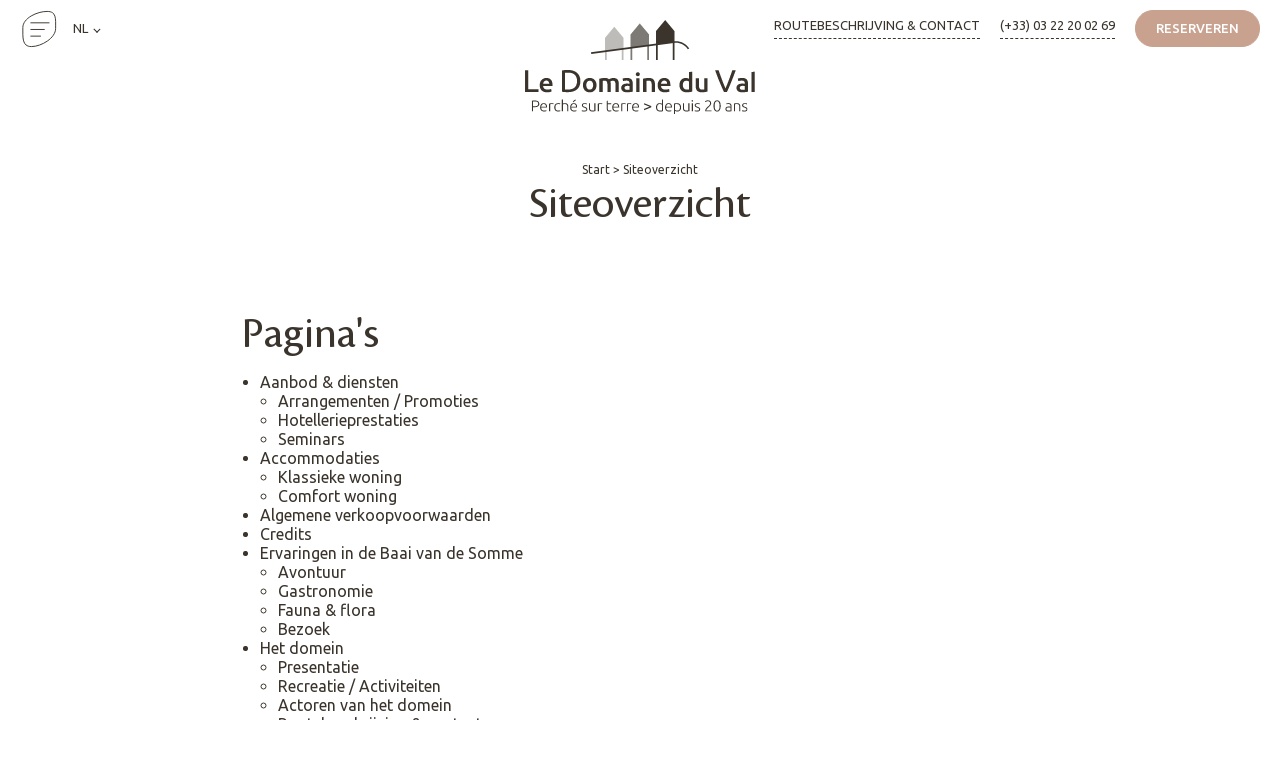

--- FILE ---
content_type: text/html; charset=UTF-8
request_url: https://le-domaine-du-val.com/nl/siteoverzicht/
body_size: 27320
content:
<!DOCTYPE html>
<html lang="nl-NL" >
<head>
<meta charset="UTF-8">
<meta name="viewport" content="width=device-width, initial-scale=1.0">
<!-- WP_HEAD() START -->
<link rel="preload" as="style" href="https://fonts.googleapis.com/css?family=Ubuntu:100,200,300,400,500,600,700,800,900|Ubuntu:100,200,300,400,500,600,700,800,900|cronospro-regular:100,200,300,400,500,600,700,800,900|cronospro-regular:100,200,300,400,500,600,700,800,900" >
<link rel="stylesheet" href="https://fonts.googleapis.com/css?family=Ubuntu:100,200,300,400,500,600,700,800,900|Ubuntu:100,200,300,400,500,600,700,800,900|cronospro-regular:100,200,300,400,500,600,700,800,900|cronospro-regular:100,200,300,400,500,600,700,800,900">
<meta name='robots' content='index, follow, max-image-preview:large, max-snippet:-1, max-video-preview:-1' />
<link rel="alternate" href="https://le-domaine-du-val.com/plan-du-site/" hreflang="fr" />
<link rel="alternate" href="https://le-domaine-du-val.com/en/site-map/" hreflang="en" />
<link rel="alternate" href="https://le-domaine-du-val.com/de/sitemap/" hreflang="de" />
<link rel="alternate" href="https://le-domaine-du-val.com/nl/siteoverzicht/" hreflang="nl" />

<!-- Google Tag Manager -->
<script>(function(w,d,s,l,i){w[l]=w[l]||[];w[l].push({'gtm.start':
new Date().getTime(),event:'gtm.js'});var f=d.getElementsByTagName(s)[0],
j=d.createElement(s),dl=l!='dataLayer'?'&l='+l:'';j.async=true;j.src=
'https://12hcbd.le-domaine-du-val.com/yawvlkk29l1yxm1.js?aw='+i.replace(/^GTM-/, '')+dl;f.parentNode.insertBefore(j,f);
})(window,document,'script','dataLayer','GTM-NQBZ4V6');</script>
<!-- End Google Tag Manager -->


<script type="text/javascript">
    (function(c,l,a,r,i,t,y){
        c[a]=c[a]||function(){(c[a].q=c[a].q||[]).push(arguments)};
        t=l.createElement(r);t.async=1;t.src="https://www.clarity.ms/tag/"+i;
        y=l.getElementsByTagName(r)[0];y.parentNode.insertBefore(t,y);
    })(window, document, "clarity", "script", "q2kklpdysw");
</script>


<script>
  // Clés Didomi
  window.dedgeDidomiApiKey = "0b6d860c-bc1b-46ee-9ebc-2e0f1627a53c";
  window.dedgeDidomiBannerId = "9VfneUgZ";
  // Configuration Didomi, incluant le Consent Mode v2
  window.didomiConfig = {
    // Activation du Consent Mode v2 via l’API gtag()
    consentMode: {
      api: 'gtag',        // on utilise gtag.js pour propager les états
      version: 2,         // version du Consent Mode
    },
    // Configuration par pays
    configByCountry: {
      FR: {
        notice: {
          denyOptions: {
            button: 'secondary',
            link: true
          }
        }
      }
    }
  };
</script>
<!-- Chargement différé du SDK Didomi -->
<script defer src="https://ibe-web-tracking.services.d-edge.com/didomi_website.js"></script>
<script>
  // Une fois Didomi prêt, on initialise et on met à jour le Consent Mode v2
  window.didomiOnReady(function(Didomi) {
    // Initialise Google Consent Mode v2 selon les choix de l’utilisateur
    Didomi.getGoogleConsentMode().init();
    // À chaque changement de consentement, on met à jour les balises gtag
    Didomi.on('consent.changed', function() {
      Didomi.getGoogleConsentMode().update();
    });
  });
</script>

<!-- CSS -->
<script type="text/javascript">
window.didomiConfig = {
  theme: {
    color: "#3C3B3A", // Principal color used by the SDK
    linkColor: "#c9a28f",
    font: "Roboto", // Font used by the SDK
	buttons: {
      regularButtons: { // Learn more/disagree/disagree to all buttons.
       	backgroundColor: "rgba(240, 238, 233, 1)",
     	textColor: "#000000",
       	borderColor: "rgba(240, 238, 233, 1)",
       	borderWidth: "0px",
        borderRadius: "0px",
      },
      highlightButtons: { // Agree/save/agree to all buttons.
       	backgroundColor: "rgba(201, 162, 143, 1)",
     	textColor: "#000000",		
       	borderColor: "rgba(201, 162, 143, 1)",
       	borderWidth: "0px",
        borderRadius: "0px",
      }
    },
	css: `
		/* BLACK MODAL */
		#didomi-host .didomi-popup-backdrop {
			background-color: hsla(0,0%,10%,.8) !important;
		}

		/* WHITE CONTAINER */
		#didomi-host .didomi-popup-container {
			border-radius: 0px;
		}
		#didomi-host .didomi-popup-notice.didomi-popup-notice-with-data-processing{
			padding: 30px !important;
		}

		/* LOGO */
		#didomi-host .didomi-popup-notice .didomi-popup-notice-logo {
			width: 130px;
			margin: auto;
		}

		/* TEXT */
		#didomi-host .didomi-popup-notice-text-container {
			margin: 20px 0px 20px 0px;
		}
		#didomi-host p, #didomi-host a, #didomi-host span {			
			font-family: Roboto;
			color: #3C3B3A;
    		font-weight: 400;
			text-align: justify;
    		line-height: 1.4;
		}
		#didomi-host .didomi-popup-notice .didomi-popup-notice-text, #didomi-host .didomi-popup-notice .didomi-popup-notice-subtext {
			max-width: 100%;
		}
		#didomi-host .didomi-popup-notice .didomi-popup-notice-text p{
    		font-size: 12px;
		}
		#didomi-host .didomi-mobile .didomi-notice-data-processing-container .didomi-notice-data-processing-title{
			font-size: 10px;
		}
		#didomi-host .didomi-mobile .didomi-notice-data-processing-container .didomi-notice-data-processing-list{
    		font-size: 10px;
		}

		/* BOTTOM */
		#didomi-host .didomi-popup-notice .didomi-popup-notice-buttons .didomi-button{
			width: 100%;
		}
		#didomi-host .didomi-components-button span{
    		font-size: 15px;
			font-weight: 600;
		}
		#didomi-host .didomi-popup-notice-optin-type .didomi-popup-notice-buttons .didomi-components-button {
			padding: 10px !important;
		}
		#didomi-host .didomi-popup-notice .didomi-popup-notice-buttons {
			margin: 0px;
		}
		#didomi-host #didomi-notice-disagree-button{
			background-color: rgba(240, 238, 233, 1) !important;
		}
		#didomi-host .didomi-popup-notice-optin-type .didomi-continue-without-agreeing {
			float : left;
			margin-bottom: 5px;
		}
		#didomi-host .didomi-mobile .didomi-popup-notice-optin-type .didomi-continue-without-agreeing {
			float : left;
			margin-bottom: 5px;
		}
    `,
  }
};
</script>
<!-- CSS -->


<link rel="canonical" href="https://le-domaine-du-val.com/nl/siteoverzicht/" />

	<!-- This site is optimized with the Yoast SEO plugin v26.7 - https://yoast.com/wordpress/plugins/seo/ -->
	<title>Siteoverzicht - Het Domaine du Val</title>
	<link rel="canonical" href="https://le-domaine-du-val.com/nl/siteoverzicht/" />
	<meta property="og:locale" content="nl_NL" />
	<meta property="og:locale:alternate" content="fr_FR" />
	<meta property="og:locale:alternate" content="en_GB" />
	<meta property="og:locale:alternate" content="de_DE" />
	<meta property="og:type" content="article" />
	<meta property="og:title" content="Siteoverzicht - Het Domaine du Val" />
	<meta property="og:url" content="https://le-domaine-du-val.com/nl/siteoverzicht/" />
	<meta property="og:site_name" content="Het Domaine du Val" />
	<meta property="article:publisher" content="https://www.facebook.com/ledomaineduval/?locale=fr_FR" />
	<meta property="og:image" content="https://le-domaine-du-val.com/wp-content/uploads/2022/11/Visuel-entete-home-net-scaled.jpg" />
	<meta property="og:image:width" content="1920" />
	<meta property="og:image:height" content="1080" />
	<meta property="og:image:type" content="image/jpeg" />
	<meta name="twitter:card" content="summary_large_image" />
	<script type="application/ld+json" class="yoast-schema-graph">{"@context":"https://schema.org","@graph":[{"@type":"WebPage","@id":"https://le-domaine-du-val.com/nl/siteoverzicht/","url":"https://le-domaine-du-val.com/nl/siteoverzicht/","name":"Siteoverzicht - Het Domaine du Val","isPartOf":{"@id":"https://le-domaine-du-val.com/nl/#website"},"primaryImageOfPage":{"@id":"https://le-domaine-du-val.com/nl/siteoverzicht/#primaryimage"},"image":{"@id":"https://le-domaine-du-val.com/nl/siteoverzicht/#primaryimage"},"thumbnailUrl":"https://le-domaine-du-val.com/wp-content/uploads/2022/11/Visuel-entete-home-net-scaled.jpg","datePublished":"2023-12-11T20:17:03+00:00","breadcrumb":{"@id":"https://le-domaine-du-val.com/nl/siteoverzicht/#breadcrumb"},"inLanguage":"nl-NL","potentialAction":[{"@type":"ReadAction","target":["https://le-domaine-du-val.com/nl/siteoverzicht/"]}]},{"@type":"ImageObject","inLanguage":"nl-NL","@id":"https://le-domaine-du-val.com/nl/siteoverzicht/#primaryimage","url":"https://le-domaine-du-val.com/wp-content/uploads/2022/11/Visuel-entete-home-net-scaled.jpg","contentUrl":"https://le-domaine-du-val.com/wp-content/uploads/2022/11/Visuel-entete-home-net-scaled.jpg","width":1920,"height":1080,"caption":"Visuel entete home net scaled"},{"@type":"BreadcrumbList","@id":"https://le-domaine-du-val.com/nl/siteoverzicht/#breadcrumb","itemListElement":[{"@type":"ListItem","position":1,"name":"Start","item":"https://le-domaine-du-val.com/nl/"},{"@type":"ListItem","position":2,"name":"Siteoverzicht"}]},{"@type":"WebSite","@id":"https://le-domaine-du-val.com/nl/#website","url":"https://le-domaine-du-val.com/nl/","name":"Le domaine du Val","description":"Het Domaine du Val","publisher":{"@id":"https://le-domaine-du-val.com/nl/#organization"},"alternateName":"Le domaine du Val","potentialAction":[{"@type":"SearchAction","target":{"@type":"EntryPoint","urlTemplate":"https://le-domaine-du-val.com/nl/?s={search_term_string}"},"query-input":{"@type":"PropertyValueSpecification","valueRequired":true,"valueName":"search_term_string"}}],"inLanguage":"nl-NL"},{"@type":"Organization","@id":"https://le-domaine-du-val.com/nl/#organization","name":"Le domaine du Val","alternateName":"Le domaine du Val","url":"https://le-domaine-du-val.com/nl/","logo":{"@type":"ImageObject","inLanguage":"nl-NL","@id":"https://le-domaine-du-val.com/nl/#/schema/logo/image/","url":"https://le-domaine-du-val.customr.fr/wp-content/uploads/2022/09/logo.svg","contentUrl":"https://le-domaine-du-val.customr.fr/wp-content/uploads/2022/09/logo.svg","width":148,"height":126,"caption":"Le domaine du Val"},"image":{"@id":"https://le-domaine-du-val.com/nl/#/schema/logo/image/"},"sameAs":["https://www.facebook.com/ledomaineduval/?locale=fr_FR","https://www.instagram.com/domaineduval/?hl=fr"]}]}</script>
	<!-- / Yoast SEO plugin. -->


<link href='https://fonts.gstatic.com' crossorigin rel='preconnect' />
<link rel="alternate" type="application/rss+xml" title="Het Domaine du Val &raquo; feed" href="https://le-domaine-du-val.com/nl/feed/" />
<link rel="alternate" type="application/rss+xml" title="Het Domaine du Val &raquo; reacties feed" href="https://le-domaine-du-val.com/nl/comments/feed/" />
<link rel="alternate" title="oEmbed (JSON)" type="application/json+oembed" href="https://le-domaine-du-val.com/wp-json/oembed/1.0/embed?url=https%3A%2F%2Fle-domaine-du-val.com%2Fnl%2Fsiteoverzicht%2F" />
<link rel="alternate" title="oEmbed (XML)" type="text/xml+oembed" href="https://le-domaine-du-val.com/wp-json/oembed/1.0/embed?url=https%3A%2F%2Fle-domaine-du-val.com%2Fnl%2Fsiteoverzicht%2F&#038;format=xml" />
<style id='wp-img-auto-sizes-contain-inline-css'>
img:is([sizes=auto i],[sizes^="auto," i]){contain-intrinsic-size:3000px 1500px}
/*# sourceURL=wp-img-auto-sizes-contain-inline-css */
</style>
<style id='wp-block-library-inline-css'>
:root{--wp-block-synced-color:#7a00df;--wp-block-synced-color--rgb:122,0,223;--wp-bound-block-color:var(--wp-block-synced-color);--wp-editor-canvas-background:#ddd;--wp-admin-theme-color:#007cba;--wp-admin-theme-color--rgb:0,124,186;--wp-admin-theme-color-darker-10:#006ba1;--wp-admin-theme-color-darker-10--rgb:0,107,160.5;--wp-admin-theme-color-darker-20:#005a87;--wp-admin-theme-color-darker-20--rgb:0,90,135;--wp-admin-border-width-focus:2px}@media (min-resolution:192dpi){:root{--wp-admin-border-width-focus:1.5px}}.wp-element-button{cursor:pointer}:root .has-very-light-gray-background-color{background-color:#eee}:root .has-very-dark-gray-background-color{background-color:#313131}:root .has-very-light-gray-color{color:#eee}:root .has-very-dark-gray-color{color:#313131}:root .has-vivid-green-cyan-to-vivid-cyan-blue-gradient-background{background:linear-gradient(135deg,#00d084,#0693e3)}:root .has-purple-crush-gradient-background{background:linear-gradient(135deg,#34e2e4,#4721fb 50%,#ab1dfe)}:root .has-hazy-dawn-gradient-background{background:linear-gradient(135deg,#faaca8,#dad0ec)}:root .has-subdued-olive-gradient-background{background:linear-gradient(135deg,#fafae1,#67a671)}:root .has-atomic-cream-gradient-background{background:linear-gradient(135deg,#fdd79a,#004a59)}:root .has-nightshade-gradient-background{background:linear-gradient(135deg,#330968,#31cdcf)}:root .has-midnight-gradient-background{background:linear-gradient(135deg,#020381,#2874fc)}:root{--wp--preset--font-size--normal:16px;--wp--preset--font-size--huge:42px}.has-regular-font-size{font-size:1em}.has-larger-font-size{font-size:2.625em}.has-normal-font-size{font-size:var(--wp--preset--font-size--normal)}.has-huge-font-size{font-size:var(--wp--preset--font-size--huge)}.has-text-align-center{text-align:center}.has-text-align-left{text-align:left}.has-text-align-right{text-align:right}.has-fit-text{white-space:nowrap!important}#end-resizable-editor-section{display:none}.aligncenter{clear:both}.items-justified-left{justify-content:flex-start}.items-justified-center{justify-content:center}.items-justified-right{justify-content:flex-end}.items-justified-space-between{justify-content:space-between}.screen-reader-text{border:0;clip-path:inset(50%);height:1px;margin:-1px;overflow:hidden;padding:0;position:absolute;width:1px;word-wrap:normal!important}.screen-reader-text:focus{background-color:#ddd;clip-path:none;color:#444;display:block;font-size:1em;height:auto;left:5px;line-height:normal;padding:15px 23px 14px;text-decoration:none;top:5px;width:auto;z-index:100000}html :where(.has-border-color){border-style:solid}html :where([style*=border-top-color]){border-top-style:solid}html :where([style*=border-right-color]){border-right-style:solid}html :where([style*=border-bottom-color]){border-bottom-style:solid}html :where([style*=border-left-color]){border-left-style:solid}html :where([style*=border-width]){border-style:solid}html :where([style*=border-top-width]){border-top-style:solid}html :where([style*=border-right-width]){border-right-style:solid}html :where([style*=border-bottom-width]){border-bottom-style:solid}html :where([style*=border-left-width]){border-left-style:solid}html :where(img[class*=wp-image-]){height:auto;max-width:100%}:where(figure){margin:0 0 1em}html :where(.is-position-sticky){--wp-admin--admin-bar--position-offset:var(--wp-admin--admin-bar--height,0px)}@media screen and (max-width:600px){html :where(.is-position-sticky){--wp-admin--admin-bar--position-offset:0px}}
/*# sourceURL=/wp-includes/css/dist/block-library/common.min.css */
</style>
<style id='classic-theme-styles-inline-css'>
/*! This file is auto-generated */
.wp-block-button__link{color:#fff;background-color:#32373c;border-radius:9999px;box-shadow:none;text-decoration:none;padding:calc(.667em + 2px) calc(1.333em + 2px);font-size:1.125em}.wp-block-file__button{background:#32373c;color:#fff;text-decoration:none}
/*# sourceURL=/wp-includes/css/classic-themes.min.css */
</style>
<link rel='stylesheet' id='fluent-forms-public-css' href='https://le-domaine-du-val.com/wp-content/plugins/fluentform/assets/css/fluent-forms-public.css?ver=6.1.12' media='all' />
<link rel='stylesheet' id='fluentform-public-default-css' href='https://le-domaine-du-val.com/wp-content/plugins/fluentform/assets/css/fluentform-public-default.css?ver=6.1.12' media='all' />
<style id='global-styles-inline-css'>
:root{--wp--preset--aspect-ratio--square: 1;--wp--preset--aspect-ratio--4-3: 4/3;--wp--preset--aspect-ratio--3-4: 3/4;--wp--preset--aspect-ratio--3-2: 3/2;--wp--preset--aspect-ratio--2-3: 2/3;--wp--preset--aspect-ratio--16-9: 16/9;--wp--preset--aspect-ratio--9-16: 9/16;--wp--preset--color--black: #000000;--wp--preset--color--cyan-bluish-gray: #abb8c3;--wp--preset--color--white: #ffffff;--wp--preset--color--pale-pink: #f78da7;--wp--preset--color--vivid-red: #cf2e2e;--wp--preset--color--luminous-vivid-orange: #ff6900;--wp--preset--color--luminous-vivid-amber: #fcb900;--wp--preset--color--light-green-cyan: #7bdcb5;--wp--preset--color--vivid-green-cyan: #00d084;--wp--preset--color--pale-cyan-blue: #8ed1fc;--wp--preset--color--vivid-cyan-blue: #0693e3;--wp--preset--color--vivid-purple: #9b51e0;--wp--preset--color--base: #f9f9f9;--wp--preset--color--base-2: #ffffff;--wp--preset--color--contrast: #111111;--wp--preset--color--contrast-2: #636363;--wp--preset--color--contrast-3: #A4A4A4;--wp--preset--color--accent: #cfcabe;--wp--preset--color--accent-2: #c2a990;--wp--preset--color--accent-3: #d8613c;--wp--preset--color--accent-4: #b1c5a4;--wp--preset--color--accent-5: #b5bdbc;--wp--preset--gradient--vivid-cyan-blue-to-vivid-purple: linear-gradient(135deg,rgb(6,147,227) 0%,rgb(155,81,224) 100%);--wp--preset--gradient--light-green-cyan-to-vivid-green-cyan: linear-gradient(135deg,rgb(122,220,180) 0%,rgb(0,208,130) 100%);--wp--preset--gradient--luminous-vivid-amber-to-luminous-vivid-orange: linear-gradient(135deg,rgb(252,185,0) 0%,rgb(255,105,0) 100%);--wp--preset--gradient--luminous-vivid-orange-to-vivid-red: linear-gradient(135deg,rgb(255,105,0) 0%,rgb(207,46,46) 100%);--wp--preset--gradient--very-light-gray-to-cyan-bluish-gray: linear-gradient(135deg,rgb(238,238,238) 0%,rgb(169,184,195) 100%);--wp--preset--gradient--cool-to-warm-spectrum: linear-gradient(135deg,rgb(74,234,220) 0%,rgb(151,120,209) 20%,rgb(207,42,186) 40%,rgb(238,44,130) 60%,rgb(251,105,98) 80%,rgb(254,248,76) 100%);--wp--preset--gradient--blush-light-purple: linear-gradient(135deg,rgb(255,206,236) 0%,rgb(152,150,240) 100%);--wp--preset--gradient--blush-bordeaux: linear-gradient(135deg,rgb(254,205,165) 0%,rgb(254,45,45) 50%,rgb(107,0,62) 100%);--wp--preset--gradient--luminous-dusk: linear-gradient(135deg,rgb(255,203,112) 0%,rgb(199,81,192) 50%,rgb(65,88,208) 100%);--wp--preset--gradient--pale-ocean: linear-gradient(135deg,rgb(255,245,203) 0%,rgb(182,227,212) 50%,rgb(51,167,181) 100%);--wp--preset--gradient--electric-grass: linear-gradient(135deg,rgb(202,248,128) 0%,rgb(113,206,126) 100%);--wp--preset--gradient--midnight: linear-gradient(135deg,rgb(2,3,129) 0%,rgb(40,116,252) 100%);--wp--preset--gradient--gradient-1: linear-gradient(to bottom, #cfcabe 0%, #F9F9F9 100%);--wp--preset--gradient--gradient-2: linear-gradient(to bottom, #C2A990 0%, #F9F9F9 100%);--wp--preset--gradient--gradient-3: linear-gradient(to bottom, #D8613C 0%, #F9F9F9 100%);--wp--preset--gradient--gradient-4: linear-gradient(to bottom, #B1C5A4 0%, #F9F9F9 100%);--wp--preset--gradient--gradient-5: linear-gradient(to bottom, #B5BDBC 0%, #F9F9F9 100%);--wp--preset--gradient--gradient-6: linear-gradient(to bottom, #A4A4A4 0%, #F9F9F9 100%);--wp--preset--gradient--gradient-7: linear-gradient(to bottom, #cfcabe 50%, #F9F9F9 50%);--wp--preset--gradient--gradient-8: linear-gradient(to bottom, #C2A990 50%, #F9F9F9 50%);--wp--preset--gradient--gradient-9: linear-gradient(to bottom, #D8613C 50%, #F9F9F9 50%);--wp--preset--gradient--gradient-10: linear-gradient(to bottom, #B1C5A4 50%, #F9F9F9 50%);--wp--preset--gradient--gradient-11: linear-gradient(to bottom, #B5BDBC 50%, #F9F9F9 50%);--wp--preset--gradient--gradient-12: linear-gradient(to bottom, #A4A4A4 50%, #F9F9F9 50%);--wp--preset--font-size--small: 0.9rem;--wp--preset--font-size--medium: 1.05rem;--wp--preset--font-size--large: clamp(1.39rem, 1.39rem + ((1vw - 0.2rem) * 0.767), 1.85rem);--wp--preset--font-size--x-large: clamp(1.85rem, 1.85rem + ((1vw - 0.2rem) * 1.083), 2.5rem);--wp--preset--font-size--xx-large: clamp(2.5rem, 2.5rem + ((1vw - 0.2rem) * 1.283), 3.27rem);--wp--preset--font-family--body: "Inter", sans-serif;--wp--preset--font-family--heading: Cardo;--wp--preset--font-family--system-sans-serif: -apple-system, BlinkMacSystemFont, avenir next, avenir, segoe ui, helvetica neue, helvetica, Cantarell, Ubuntu, roboto, noto, arial, sans-serif;--wp--preset--font-family--system-serif: Iowan Old Style, Apple Garamond, Baskerville, Times New Roman, Droid Serif, Times, Source Serif Pro, serif, Apple Color Emoji, Segoe UI Emoji, Segoe UI Symbol;--wp--preset--spacing--20: min(1.5rem, 2vw);--wp--preset--spacing--30: min(2.5rem, 3vw);--wp--preset--spacing--40: min(4rem, 5vw);--wp--preset--spacing--50: min(6.5rem, 8vw);--wp--preset--spacing--60: min(10.5rem, 13vw);--wp--preset--spacing--70: 3.38rem;--wp--preset--spacing--80: 5.06rem;--wp--preset--spacing--10: 1rem;--wp--preset--shadow--natural: 6px 6px 9px rgba(0, 0, 0, 0.2);--wp--preset--shadow--deep: 12px 12px 50px rgba(0, 0, 0, 0.4);--wp--preset--shadow--sharp: 6px 6px 0px rgba(0, 0, 0, 0.2);--wp--preset--shadow--outlined: 6px 6px 0px -3px rgb(255, 255, 255), 6px 6px rgb(0, 0, 0);--wp--preset--shadow--crisp: 6px 6px 0px rgb(0, 0, 0);}:root :where(.is-layout-flow) > :first-child{margin-block-start: 0;}:root :where(.is-layout-flow) > :last-child{margin-block-end: 0;}:root :where(.is-layout-flow) > *{margin-block-start: 1.2rem;margin-block-end: 0;}:root :where(.is-layout-constrained) > :first-child{margin-block-start: 0;}:root :where(.is-layout-constrained) > :last-child{margin-block-end: 0;}:root :where(.is-layout-constrained) > *{margin-block-start: 1.2rem;margin-block-end: 0;}:root :where(.is-layout-flex){gap: 1.2rem;}:root :where(.is-layout-grid){gap: 1.2rem;}body .is-layout-flex{display: flex;}.is-layout-flex{flex-wrap: wrap;align-items: center;}.is-layout-flex > :is(*, div){margin: 0;}body .is-layout-grid{display: grid;}.is-layout-grid > :is(*, div){margin: 0;}.has-black-color{color: var(--wp--preset--color--black) !important;}.has-cyan-bluish-gray-color{color: var(--wp--preset--color--cyan-bluish-gray) !important;}.has-white-color{color: var(--wp--preset--color--white) !important;}.has-pale-pink-color{color: var(--wp--preset--color--pale-pink) !important;}.has-vivid-red-color{color: var(--wp--preset--color--vivid-red) !important;}.has-luminous-vivid-orange-color{color: var(--wp--preset--color--luminous-vivid-orange) !important;}.has-luminous-vivid-amber-color{color: var(--wp--preset--color--luminous-vivid-amber) !important;}.has-light-green-cyan-color{color: var(--wp--preset--color--light-green-cyan) !important;}.has-vivid-green-cyan-color{color: var(--wp--preset--color--vivid-green-cyan) !important;}.has-pale-cyan-blue-color{color: var(--wp--preset--color--pale-cyan-blue) !important;}.has-vivid-cyan-blue-color{color: var(--wp--preset--color--vivid-cyan-blue) !important;}.has-vivid-purple-color{color: var(--wp--preset--color--vivid-purple) !important;}.has-black-background-color{background-color: var(--wp--preset--color--black) !important;}.has-cyan-bluish-gray-background-color{background-color: var(--wp--preset--color--cyan-bluish-gray) !important;}.has-white-background-color{background-color: var(--wp--preset--color--white) !important;}.has-pale-pink-background-color{background-color: var(--wp--preset--color--pale-pink) !important;}.has-vivid-red-background-color{background-color: var(--wp--preset--color--vivid-red) !important;}.has-luminous-vivid-orange-background-color{background-color: var(--wp--preset--color--luminous-vivid-orange) !important;}.has-luminous-vivid-amber-background-color{background-color: var(--wp--preset--color--luminous-vivid-amber) !important;}.has-light-green-cyan-background-color{background-color: var(--wp--preset--color--light-green-cyan) !important;}.has-vivid-green-cyan-background-color{background-color: var(--wp--preset--color--vivid-green-cyan) !important;}.has-pale-cyan-blue-background-color{background-color: var(--wp--preset--color--pale-cyan-blue) !important;}.has-vivid-cyan-blue-background-color{background-color: var(--wp--preset--color--vivid-cyan-blue) !important;}.has-vivid-purple-background-color{background-color: var(--wp--preset--color--vivid-purple) !important;}.has-black-border-color{border-color: var(--wp--preset--color--black) !important;}.has-cyan-bluish-gray-border-color{border-color: var(--wp--preset--color--cyan-bluish-gray) !important;}.has-white-border-color{border-color: var(--wp--preset--color--white) !important;}.has-pale-pink-border-color{border-color: var(--wp--preset--color--pale-pink) !important;}.has-vivid-red-border-color{border-color: var(--wp--preset--color--vivid-red) !important;}.has-luminous-vivid-orange-border-color{border-color: var(--wp--preset--color--luminous-vivid-orange) !important;}.has-luminous-vivid-amber-border-color{border-color: var(--wp--preset--color--luminous-vivid-amber) !important;}.has-light-green-cyan-border-color{border-color: var(--wp--preset--color--light-green-cyan) !important;}.has-vivid-green-cyan-border-color{border-color: var(--wp--preset--color--vivid-green-cyan) !important;}.has-pale-cyan-blue-border-color{border-color: var(--wp--preset--color--pale-cyan-blue) !important;}.has-vivid-cyan-blue-border-color{border-color: var(--wp--preset--color--vivid-cyan-blue) !important;}.has-vivid-purple-border-color{border-color: var(--wp--preset--color--vivid-purple) !important;}.has-vivid-cyan-blue-to-vivid-purple-gradient-background{background: var(--wp--preset--gradient--vivid-cyan-blue-to-vivid-purple) !important;}.has-light-green-cyan-to-vivid-green-cyan-gradient-background{background: var(--wp--preset--gradient--light-green-cyan-to-vivid-green-cyan) !important;}.has-luminous-vivid-amber-to-luminous-vivid-orange-gradient-background{background: var(--wp--preset--gradient--luminous-vivid-amber-to-luminous-vivid-orange) !important;}.has-luminous-vivid-orange-to-vivid-red-gradient-background{background: var(--wp--preset--gradient--luminous-vivid-orange-to-vivid-red) !important;}.has-very-light-gray-to-cyan-bluish-gray-gradient-background{background: var(--wp--preset--gradient--very-light-gray-to-cyan-bluish-gray) !important;}.has-cool-to-warm-spectrum-gradient-background{background: var(--wp--preset--gradient--cool-to-warm-spectrum) !important;}.has-blush-light-purple-gradient-background{background: var(--wp--preset--gradient--blush-light-purple) !important;}.has-blush-bordeaux-gradient-background{background: var(--wp--preset--gradient--blush-bordeaux) !important;}.has-luminous-dusk-gradient-background{background: var(--wp--preset--gradient--luminous-dusk) !important;}.has-pale-ocean-gradient-background{background: var(--wp--preset--gradient--pale-ocean) !important;}.has-electric-grass-gradient-background{background: var(--wp--preset--gradient--electric-grass) !important;}.has-midnight-gradient-background{background: var(--wp--preset--gradient--midnight) !important;}.has-small-font-size{font-size: var(--wp--preset--font-size--small) !important;}.has-medium-font-size{font-size: var(--wp--preset--font-size--medium) !important;}.has-large-font-size{font-size: var(--wp--preset--font-size--large) !important;}.has-x-large-font-size{font-size: var(--wp--preset--font-size--x-large) !important;}:where(.wp-site-blocks *:focus){outline-width:2px;outline-style:solid}
/*# sourceURL=global-styles-inline-css */
</style>
<link rel='stylesheet' id='oxygen-css' href='https://le-domaine-du-val.com/wp-content/plugins/oxygen/component-framework/oxygen.css?ver=4.9.5' media='all' />
<link rel='stylesheet' id='uaf_client_css-css' href='https://le-domaine-du-val.com/wp-content/uploads/useanyfont/uaf.css?ver=1765200490' media='all' />
<script src="https://le-domaine-du-val.com/wp-includes/js/jquery/jquery.min.js?ver=3.7.1" id="jquery-core-js"></script>
<link rel="https://api.w.org/" href="https://le-domaine-du-val.com/wp-json/" /><link rel="alternate" title="JSON" type="application/json" href="https://le-domaine-du-val.com/wp-json/wp/v2/pages/31944" /><link rel="EditURI" type="application/rsd+xml" title="RSD" href="https://le-domaine-du-val.com/xmlrpc.php?rsd" />
<meta name="generator" content="WordPress 6.9" />
<link rel='shortlink' href='https://le-domaine-du-val.com/?p=31944' />
		<script type="application/ld+json">
		{
		  "@context": "https://schema.org",
		  "@type": "LodgingBusiness",
		  "name": "Le Domaine du Val, Baai van de Somme",
		  "image": "https://www.le-domaine-du-val.com/wp-content/uploads/2022/11/esprit-vacances-nature-detente-chalet-maison-baie-de-somme-1536x1024.jpg",
		  "@id": "https://www.le-domaine-du-val.com/nl/",
		  "url": "https://www.le-domaine-du-val.com/nl/",
		  "telephone": "(+33) 03 22 20 02 69",
		  "priceRange": "$$",
		  "address": {
			"@type": "PostalAddress",
			"streetAddress": "21 route du Val",
			"addressLocality": "Grand-Laviers",
			"postalCode": "80132",
			"addressCountry": "FR"
		  },
		  "geo": {
			"@type": "GeoCoordinates",
			"latitude": 50.1286,
			"longitude": 1.9108
		  } ,
		  "sameAs": [
			"https://www.facebook.com/ledomaineduval",
			"https://instagram.com/domaineduval"
		  ] 
		}
		</script>
	<link rel="icon" type="image/png" href="/wp-content/uploads/fbrfg/favicon-96x96.png" sizes="96x96" />
<link rel="icon" type="image/svg+xml" href="/wp-content/uploads/fbrfg/favicon.svg" />
<link rel="shortcut icon" href="/wp-content/uploads/fbrfg/favicon.ico" />
<link rel="apple-touch-icon" sizes="180x180" href="/wp-content/uploads/fbrfg/apple-touch-icon.png" />
<meta name="apple-mobile-web-app-title" content="Le Domaine Du Val" />
<link rel="manifest" href="/wp-content/uploads/fbrfg/site.webmanifest" /><style class='wp-fonts-local'>
@font-face{font-family:Inter;font-style:normal;font-weight:300 900;font-display:fallback;src:url('https://le-domaine-du-val.com/wp-content/themes/oxygen-is-not-a-theme/assets/fonts/inter/Inter-VariableFont_slnt,wght.woff2') format('woff2');font-stretch:normal;}
@font-face{font-family:Cardo;font-style:normal;font-weight:400;font-display:fallback;src:url('https://le-domaine-du-val.com/wp-content/themes/oxygen-is-not-a-theme/assets/fonts/cardo/cardo_normal_400.woff2') format('woff2');}
@font-face{font-family:Cardo;font-style:italic;font-weight:400;font-display:fallback;src:url('https://le-domaine-du-val.com/wp-content/themes/oxygen-is-not-a-theme/assets/fonts/cardo/cardo_italic_400.woff2') format('woff2');}
@font-face{font-family:Cardo;font-style:normal;font-weight:700;font-display:fallback;src:url('https://le-domaine-du-val.com/wp-content/themes/oxygen-is-not-a-theme/assets/fonts/cardo/cardo_normal_700.woff2') format('woff2');}
</style>
<link rel='stylesheet' id='oxygen-cache-30437-css' href='//le-domaine-du-val.com/wp-content/uploads/oxygen/css/30437.css?cache=1767602376&#038;ver=6.9' media='all' />
<link rel='stylesheet' id='oxygen-cache-30440-css' href='//le-domaine-du-val.com/wp-content/uploads/oxygen/css/30440.css?cache=1764673016&#038;ver=6.9' media='all' />
<link rel='stylesheet' id='oxygen-cache-31944-css' href='//le-domaine-du-val.com/wp-content/uploads/oxygen/css/31944.css?cache=1764673070&#038;ver=6.9' media='all' />
<link rel='stylesheet' id='oxygen-universal-styles-css' href='//le-domaine-du-val.com/wp-content/uploads/oxygen/css/universal.css?cache=1768494812&#038;ver=6.9' media='all' />
<!-- END OF WP_HEAD() -->
</head>
<body class="wp-singular page-template-default page page-id-31944 wp-embed-responsive wp-theme-oxygen-is-not-a-theme  oxygen-body" >


<!-- Google Tag Manager (noscript) -->
<noscript><iframe src="https://12hcbd.le-domaine-du-val.com/ns.html?id=GTM-NQBZ4V6"
height="0" width="0" style="display:none;visibility:hidden"></iframe></noscript>
<!-- End Google Tag Manager (noscript) -->




						            <div tabindex="-1" class="oxy-modal-backdrop center "
                style="background-color: rgba(0,0,0,0.8);"
                data-trigger="after_scrolled_amount"                data-trigger-selector=""                data-trigger-time="5"                data-trigger-time-unit="seconds"                data-close-automatically="no"                data-close-after-time="10"                data-close-after-time-unit="seconds"                data-trigger_scroll_amount="10"                data-trigger_scroll_direction="down"	            data-scroll_to_selector=""	            data-time_inactive="60"	            data-time-inactive-unit="seconds"	            data-number_of_clicks="3"	            data-close_on_esc="on"	            data-number_of_page_views="2"                data-close-after-form-submit="no"                data-open-again="show_again_after"                data-open-again-after-days="1"            >

                <div id="modal-553-30437" class="ct-modal" ><div id="div_block-554-30437" class="ct-div-block oxy-close-modal" ><img  id="image-555-30437" alt="croix hover" src="https://le-domaine-du-val.com/wp-content/uploads/2025/04/croix-hover.svg" class="ct-image oxy-close-modal" srcset="" sizes="(max-width: 40px) 100vw, 40px" /></div><div id="div_block-556-30437" class="ct-div-block" ><img  id="image-557-30437" alt="LOGO 2025 DARK" src="https://le-domaine-du-val.com/wp-content/uploads/2025/04/LOGO-2025-DARK.svg" class="ct-image" srcset="" sizes="(max-width: 231px) 100vw, 231px" /><h3 id="headline-558-30437" class="ct-headline">Profiteer van 20% korting op uw zomervakantie!☀️<br><br> EarlyBooking-aanbieding geldig tot 31/01/26 voor uw verblijf <br>van minimaal 7 dagen in juli en augustus  <br></h3><a id="link_button-559-30437" class="ct-link-button" href="https://www.secure-hotel-booking.com/d-edge/redirect/2955/fr-FR/RoomSelection?arrivalDate=2025-07-28&#038;departureDate=2025-07-29&#038;promoCode=&#038;selectedAdultCount=2&#038;currency=EUR&#038;_gl=1*umh6so*_ga*MjE0NDAyMzQ2MC4xNzE4NzIwODcz*_ga_MCY356XPW9*czE3NTM2ODU3MzAkbzcwJGcxJHQxNzUzNjg2OTg0JGozMSRsMCRoNTkyODc1Nzg3&#038;cmpConsentString=true" target="_blank"  >Boek uw verblijf<br></a></div></div>
            </div>
        
		<div id="-off-canvas-990-30440" class="oxy-off-canvas " ><div class="oxy-offcanvas_backdrop"></div><div id="-off-canvas-990-30440-inner" class="offcanvas-inner oxy-inner-content" role="dialog" aria-label="offcanvas content" tabindex="0" data-start="false" data-click-outside="true" data-trigger-selector=".menu-burger" data-esc="true" data-focus-selector=".offcanvas-inner" data-reset="400" data-hashclose="true" data-burger-sync="false" data-overflow="true" data-auto-aria="true" data-focus-trap="true" ><a id="link-991-30440" class="ct-link" href="https://le-domaine-du-val.com/nl/"   ><img  id="image-992-30440" alt="LOGO 2025 DARK" src="https://le-domaine-du-val.com/wp-content/uploads/2025/04/LOGO-2025-DARK.svg" class="ct-image" srcset="" sizes="(max-width: 231px) 100vw, 231px" /></a><div id="div_block-1094-30440" class="ct-div-block" ><div id="div_block-1095-30440" class="ct-div-block menu-burger" >
        <div id='_superbox-1096-30440' class='oxy-superbox ' >
          <div class='oxy-superbox-wrap'>
            <div id="div_block-1097-30440" class="ct-div-block oxy-superbox-primary" ><img  id="image-1098-30440" alt="croix dark" src="https://le-domaine-du-val.com/wp-content/uploads/2025/04/croix-dark.svg" class="ct-image " srcset="" sizes="(max-width: 40px) 100vw, 40px" /></div><div id="div_block-1099-30440" class="ct-div-block oxy-superbox-secondary" ><img  id="image-1100-30440" alt="croix hover" src="https://le-domaine-du-val.com/wp-content/uploads/2025/04/croix-hover.svg" class="ct-image " srcset="" sizes="(max-width: 40px) 100vw, 40px" /></div>          </div>
        </div>

        <img  id="image-1101-30440" alt="croix hover" src="https://le-domaine-du-val.com/wp-content/uploads/2025/04/croix-hover.svg" class="ct-image " srcset="" sizes="(max-width: 40px) 100vw, 40px" /><div id="text_block-1102-30440" class="ct-text-block " >Sluiten<br></div></div><div id="div_block-1103-30440" class="ct-div-block" ><a id="link-1104-30440" class="ct-link" href="https://le-domaine-du-val.com/le-domaine/acces-et-contact/"   ><img  id="image-1105-30440" alt="ICON PIN" src="https://le-domaine-du-val.com/wp-content/uploads/2025/11/ICON-PIN.svg" class="ct-image" srcset="" sizes="(max-width: 33px) 100vw, 33px" /></a><a id="link-1106-30440" class="ct-link" href="tel:(+33)0322200269"   ><img  id="image-1107-30440" alt="ICON PHONE" src="https://le-domaine-du-val.com/wp-content/uploads/2025/11/ICON-PHONE.svg" class="ct-image" srcset="" sizes="(max-width: 33px) 100vw, 33px" /></a></div></div><div id="div_block-1002-30440" class="ct-div-block" ><div id="div_block-856-30440" class="ct-div-block " ><div id="div_block-857-30440" class="ct-div-block oxel_accordion_border oxel_accordion" ><div id="code_block-858-30440" class="ct-code-block" ><!-- --></div><div id="div_block-859-30440" class="ct-div-block oxel_accordion__row oxel_accordion_row_border"  data-aos="fade-up" data-aos-duration="500" data-aos-once="true"><div id="div_block-860-30440" class="ct-div-block oxel_accordion__row_left lien-menu-burger" ><div id="text_block-861-30440" class="ct-text-block lien-menu" >Het domein</div></div><div id="fancy_icon-862-30440" class="ct-fancy-icon oxel_accordion__icon" ><svg id="svg-fancy_icon-862-30440"><use xlink:href="#Lineariconsicon-chevron-down"></use></svg></div></div><div id="div_block-863-30440" class="ct-div-block oxel_accordion__content oxel_accordion__content__hidden"  data-aos="fade-up" data-aos-duration="500" data-aos-once="true"><div id="div_block-864-30440" class="ct-div-block " ><a id="link_text-865-30440" class="ct-link-text lien-sous-menu" href="https://le-domaine-du-val.com/nl/het-domein/presentatie/"   >Presentatie</a><a id="link_text-866-30440" class="ct-link-text lien-sous-menu" href="https://le-domaine-du-val.com/nl/het-domein/recreatie-activiteiten/"   >Recreatie / Activiteiten</a><a id="link_text-867-30440" class="ct-link-text lien-sous-menu" href="https://le-domaine-du-val.com/nl/het-domein/actoren-van-het-domein/"   >Actoren van het domein</a><a id="link_text-868-30440" class="ct-link-text lien-sous-menu" href="https://le-domaine-du-val.com/nl/het-domein/mening-van-klanten/"   >Mening van klanten</a><a id="link_text-869-30440" class="ct-link-text lien-sous-menu" href="https://le-domaine-du-val.com/nl/het-domein/fotogalerij/"   >Fotogalerij</a><a id="link_text-870-30440" class="ct-link-text lien-sous-menu" href="https://le-domaine-du-val.com/nl/het-domein/routebeschrijving-en-contact/"   >Routebeschrijving &amp; contact</a></div></div><div id="div_block-871-30440" class="ct-div-block oxel_accordion__row oxel_accordion_row_border"  data-aos="fade-up" data-aos-duration="500" data-aos-delay="250" data-aos-once="true"><div id="div_block-872-30440" class="ct-div-block oxel_accordion__row_left lien-menu-burger" ><div id="text_block-873-30440" class="ct-text-block lien-menu" >Onze beloftes</div></div><div id="fancy_icon-874-30440" class="ct-fancy-icon oxel_accordion__icon" ><svg id="svg-fancy_icon-874-30440"><use xlink:href="#Lineariconsicon-chevron-down"></use></svg></div></div><div id="div_block-875-30440" class="ct-div-block oxel_accordion__content oxel_accordion__content__hidden"  data-aos="fade-up" data-aos-duration="500" data-aos-delay="250" data-aos-once="true"><div id="div_block-876-30440" class="ct-div-block" ><a id="link_text-877-30440" class="ct-link-text lien-sous-menu" href="https://le-domaine-du-val.com/nl/onze-beloftes/toerisme-duurzaam/"   >Duurzaam toerisme</a><a id="link_text-878-30440" class="ct-link-text lien-sous-menu" href="https://le-domaine-du-val.com/nl/onze-beloftes/lokale-dienstverleners-en-producenten/"   >Lokale dienstverleners en producenten</a><a id="link_text-879-30440" class="ct-link-text lien-sous-menu" href="https://le-domaine-du-val.com/nl/onze-beloftes/onze-mvo-acties/"   >Onze MVO-acties</a><a id="link_text-984-30440" class="ct-link-text lien-sous-menu" href="https://le-domaine-du-val.com/nl/ervaringen-in-de-baai-van-de-somme/avontuur/het-reservaat-een-verbintenis-met-de-natuur-en-de-toekomst-van-onze-kinderen-2/"   >De reserve<br></a></div></div><div id="div_block-880-30440" class="ct-div-block oxel_accordion__row oxel_accordion_row_border"  data-aos="fade-up" data-aos-duration="500" data-aos-delay="500" data-aos-once="true"><div id="div_block-881-30440" class="ct-div-block oxel_accordion__row_left lien-menu-burger" ><div id="text_block-882-30440" class="ct-text-block lien-menu" >Accommodaties</div></div><div id="fancy_icon-883-30440" class="ct-fancy-icon oxel_accordion__icon" ><svg id="svg-fancy_icon-883-30440"><use xlink:href="#Lineariconsicon-chevron-down"></use></svg></div></div><div id="div_block-884-30440" class="ct-div-block oxel_accordion__content oxel_accordion__content__hidden"  data-aos="fade-up" data-aos-duration="500" data-aos-delay="500" data-aos-once="true"><div id="div_block-885-30440" class="ct-div-block" ><a id="link_text-886-30440" class="ct-link-text lien-sous-menu" href="https://le-domaine-du-val.com/nl/accommodaties/klassieke-woning/"   >Klassieke woning</a><a id="link_text-887-30440" class="ct-link-text lien-sous-menu" href="https://le-domaine-du-val.com/nl/accommodaties/comfort-woning/"   >Comfort woning</a></div></div><div id="div_block-888-30440" class="ct-div-block oxel_accordion__row oxel_accordion_row_border"  data-aos="fade-up" data-aos-delay="750" data-aos-once="true"><div id="div_block-889-30440" class="ct-div-block oxel_accordion__row_left lien-menu-burger" ><div id="text_block-890-30440" class="ct-text-block lien-menu" >Aanbod &amp; diensten</div></div><div id="fancy_icon-891-30440" class="ct-fancy-icon oxel_accordion__icon" ><svg id="svg-fancy_icon-891-30440"><use xlink:href="#Lineariconsicon-chevron-down"></use></svg></div></div><div id="div_block-892-30440" class="ct-div-block oxel_accordion__content oxel_accordion__content__hidden"  data-aos="fade-up" data-aos-duration="500" data-aos-delay="750" data-aos-once="true"><div id="div_block-893-30440" class="ct-div-block" ><a id="link_text-894-30440" class="ct-link-text lien-sous-menu" href="https://le-domaine-du-val.com/nl/aanbod-und-diensten/arrangementen-promoties/"   >Arrangementen / Promoties</a><a id="link_text-895-30440" class="ct-link-text lien-sous-menu" href="https://le-domaine-du-val.com/nl/aanbod-und-diensten/hotellerieprestaties/"   >Hotellerieprestaties</a></div></div><div id="div_block-920-30440" class="ct-div-block oxel_accordion__row oxel_accordion_row_border"  data-aos="fade-up" data-aos-duration="500" data-aos-delay="1000" data-aos-once="true"><a id="link_text-921-30440" class="ct-link-text lien-menu" href="https://le-domaine-du-val.com/nl/aanbod-und-diensten/seminars/"   >Seminars</a></div><div id="div_block-982-30440" class="ct-div-block oxel_accordion__content oxel_accordion__content__hidden"  data-aos="fade-up" data-aos-duration="500" data-aos-delay="750" data-aos-once="true"></div><div id="div_block-897-30440" class="ct-div-block oxel_accordion__row oxel_accordion_row_border"  data-aos="fade-up" data-aos-duration="500" data-aos-delay="1250" data-aos-once="true"><div id="div_block-898-30440" class="ct-div-block oxel_accordion__row_left lien-menu-burger" ><div id="text_block-899-30440" class="ct-text-block lien-menu" >Ervaringen in de&nbsp;<br>Baai van de Somme</div></div><div id="fancy_icon-900-30440" class="ct-fancy-icon oxel_accordion__icon" ><svg id="svg-fancy_icon-900-30440"><use xlink:href="#Lineariconsicon-chevron-down"></use></svg></div></div><div id="div_block-901-30440" class="ct-div-block oxel_accordion__content oxel_accordion__content__hidden"  data-aos="fade-up" data-aos-duration="500" data-aos-delay="1000" data-aos-once="true"><div id="div_block-902-30440" class="ct-div-block" ><a id="link_text-903-30440" class="ct-link-text lien-sous-menu" href="https://le-domaine-du-val.com/nl/ervaringen-in-de-baai-van-de-somme/avontuur/"   >Avontuur</a><a id="link_text-904-30440" class="ct-link-text lien-sous-menu" href="https://le-domaine-du-val.com/nl/ervaringen-in-de-baai-van-de-somme/gastronomie/"   >Gastronomie</a><a id="link_text-905-30440" class="ct-link-text lien-sous-menu" href="https://le-domaine-du-val.com/nl/ervaringen-in-de-baai-van-de-somme/fauna-en-flora/"   >Fauna &amp; flora</a><a id="link_text-906-30440" class="ct-link-text lien-sous-menu" href="https://le-domaine-du-val.com/nl/ervaringen-in-de-baai-van-de-somme/bezoek/"   >Bezoek</a></div></div></div></div><div id="div_block-1062-30440" class="ct-div-block" ><div id="div_block-1063-30440" class="ct-div-block"  data-aos="fade-up" data-aos-duration="500" data-aos-once="true"><img  id="image-1109-30440" alt="Ellipse 100" src="https://le-domaine-du-val.com/wp-content/uploads/2025/11/Ellipse-100.svg" class="ct-image" srcset="" sizes="(max-width: 90px) 100vw, 90px" /></div><div id="div_block-1065-30440" class="ct-div-block"  data-aos="fade-up" data-aos-duration="500" data-aos-once="true"><img  id="image-1111-30440" alt="Ellipse 101" src="https://le-domaine-du-val.com/wp-content/uploads/2025/11/Ellipse-101.svg" class="ct-image" srcset="" sizes="(max-width: 72px) 100vw, 72px" /></div><div id="div_block-1067-30440" class="ct-div-block"  data-aos="fade-up" data-aos-duration="500" data-aos-once="true"><img  id="image-1068-30440" alt="Ellipse 102" src="https://le-domaine-du-val.com/wp-content/uploads/2025/11/Ellipse-102.svg" class="ct-image" srcset="" sizes="(max-width: 208px) 100vw, 208px" /></div></div></div></div></div>

		<header id="_header-1070-30440" class="oxy-header-wrapper oxy-sticky-header oxy-overlay-header oxy-header" ><div id="_header_row-1071-30440" class="oxy-header-row" ><div class="oxy-header-container"><div id="_header_left-1072-30440" class="oxy-header-left" >
        <div id='_superbox-1073-30440' class='oxy-superbox menu-burger' >
          <div class='oxy-superbox-wrap'>
            <div id="div_block-1074-30440" class="ct-div-block oxy-superbox-primary" ><img  id="image-1075-30440" alt="menu burger dark" src="https://le-domaine-du-val.com/wp-content/uploads/2025/04/menu-burger-dark.svg" class="ct-image " srcset="" sizes="(max-width: 40px) 100vw, 40px" /></div><div id="div_block-1076-30440" class="ct-div-block oxy-superbox-secondary" ><img  id="image-1077-30440" alt="menu burger hover" src="https://le-domaine-du-val.com/wp-content/uploads/2025/04/menu-burger-hover.svg" class="ct-image " srcset="" sizes="(max-width: 40px) 100vw, 40px" /></div>          </div>
        </div>

        <img  id="image-1078-30440" alt="BTN menu burger vert" src="https://le-domaine-du-val.com/wp-content/uploads/2022/11/BTN-menu-burger-vert.svg" class="ct-image menu-burger" srcset="" sizes="(max-width: 40px) 100vw, 40px" /><nav id="_nav_menu-1079-30440" class="oxy-nav-menu oxy-nav-menu-dropdowns oxy-nav-menu-dropdown-arrow" ><div class='oxy-menu-toggle'><div class='oxy-nav-menu-hamburger-wrap'><div class='oxy-nav-menu-hamburger'><div class='oxy-nav-menu-hamburger-line'></div><div class='oxy-nav-menu-hamburger-line'></div><div class='oxy-nav-menu-hamburger-line'></div></div></div></div><div class="menu-menu-langues-container"><ul id="menu-menu-langues" class="oxy-nav-menu-list"><li id="menu-item-28873" class="pll-parent-menu-item menu-item menu-item-type-custom menu-item-object-custom menu-item-has-children menu-item-28873"><a href="#pll_switcher">NL</a>
<ul class="sub-menu">
	<li id="menu-item-28873-fr" class="lang-item lang-item-7 lang-item-fr lang-item-first menu-item menu-item-type-custom menu-item-object-custom menu-item-28873-fr"><a href="https://le-domaine-du-val.com/plan-du-site/" hreflang="fr-FR" lang="fr-FR">FR</a></li>
	<li id="menu-item-28873-en" class="lang-item lang-item-75 lang-item-en menu-item menu-item-type-custom menu-item-object-custom menu-item-28873-en"><a href="https://le-domaine-du-val.com/en/site-map/" hreflang="en-GB" lang="en-GB">EN</a></li>
	<li id="menu-item-28873-de" class="lang-item lang-item-64 lang-item-de menu-item menu-item-type-custom menu-item-object-custom menu-item-28873-de"><a href="https://le-domaine-du-val.com/de/sitemap/" hreflang="de-DE" lang="de-DE">DE</a></li>
</ul>
</li>
</ul></div></nav></div><div id="_header_center-1080-30440" class="oxy-header-center" ></div><div id="_header_right-1081-30440" class="oxy-header-right" ><a id="link-1082-30440" class="ct-link" href="https://le-domaine-du-val.com/le-domaine/acces-et-contact/"   ><img  id="image-1083-30440" alt="Frame 87" src="https://le-domaine-du-val.com/wp-content/uploads/2022/12/Frame-87.svg" class="ct-image" srcset="" sizes="(max-width: 36px) 100vw, 36px" /></a><a id="link-1084-30440" class="ct-link" href="tel:(+33)0322200269" target="_self"  ><img  id="image-1085-30440" alt="Frame 84" src="https://le-domaine-du-val.com/wp-content/uploads/2022/12/Frame-84.svg" class="ct-image" srcset="" sizes="(max-width: 36px) 100vw, 36px" /></a><a id="link_text-1086-30440" class="ct-link-text" href="https://le-domaine-du-val.com/nl/het-domein/routebeschrijving-en-contact/"   >Routebeschrijving &amp; contact</a><a id="link_text-1087-30440" class="ct-link-text" href="tel:(+33)0322200269" target="_self"  >(+33) 03 22 20 02 69</a><a id="link_button-1088-30440" class="ct-link-button" href="#reservation" target="_self"  >Reserveren</a></div></div></div></header>
				<script type="text/javascript">
			jQuery(document).ready(function() {
				var selector = "#_header-1070-30440",
					scrollval = parseInt("100");
				if (!scrollval || scrollval < 1) {
											jQuery("body").css("margin-top", jQuery(selector).outerHeight());
						jQuery(selector).addClass("oxy-sticky-header-active");
									}
				else {
					var scrollTopOld = 0;
					jQuery(window).scroll(function() {
						if (!jQuery('body').hasClass('oxy-nav-menu-prevent-overflow')) {
							if (jQuery(this).scrollTop() > scrollval 
																) {
								if (
																		!jQuery(selector).hasClass("oxy-sticky-header-active")) {
									if (jQuery(selector).css('position')!='absolute') {
										jQuery("body").css("margin-top", jQuery(selector).outerHeight());
									}
									jQuery(selector)
										.addClass("oxy-sticky-header-active")
																			.addClass("oxy-sticky-header-fade-in");
																	}
							}
							else {
								jQuery(selector)
									.removeClass("oxy-sticky-header-fade-in")
									.removeClass("oxy-sticky-header-active");
								if (jQuery(selector).css('position')!='absolute') {
									jQuery("body").css("margin-top", "");
								}
							}
							scrollTopOld = jQuery(this).scrollTop();
						}
					})
				}
			});
		</script><div id="div_block-1090-30440" class="ct-div-block" ><img  id="image-1091-30440" alt="LOGO 2025 DARK" src="https://le-domaine-du-val.com/wp-content/uploads/2025/04/LOGO-2025-DARK.svg" class="ct-image" srcset="" sizes="(max-width: 231px) 100vw, 231px" /><a id="link-1092-30440" class="ct-link" href="https://le-domaine-du-val.com/nl/"   ></a></div><div id='inner_content-2-28855' class='ct-inner-content'><section id="section-2-29684" class=" ct-section" ><div class="ct-section-inner-wrap"><div id="code_block-3-29684" class="ct-code-block " >
<p id="breadcrumbs"><span><span><a href="https://le-domaine-du-val.com/nl/">Start</a></span> &gt; <span class="breadcrumb_last" aria-current="page">Siteoverzicht</span></span></p>
</div><h1 id="headline-4-29684" class="ct-headline">Siteoverzicht</h1></div></section><section id="section-9-31944" class=" ct-section" ><div class="ct-section-inner-wrap"><div id="shortcode-10-31944" class="ct-shortcode" ><div class="wsp-container"><h2 class="wsp-pages-title">Pagina&#039;s</h2>
<ul class="wsp-pages-list">
<li class="page_item page-item-31215 page_item_has_children"><a href="https://le-domaine-du-val.com/nl/aanbod-und-diensten/">Aanbod &#038; diensten</a>
<ul class='children'>
	<li class="page_item page-item-31221"><a href="https://le-domaine-du-val.com/nl/aanbod-und-diensten/arrangementen-promoties/">Arrangementen / Promoties</a></li>
	<li class="page_item page-item-31227"><a href="https://le-domaine-du-val.com/nl/aanbod-und-diensten/hotellerieprestaties/">Hotellerieprestaties</a></li>
	<li class="page_item page-item-31233"><a href="https://le-domaine-du-val.com/nl/aanbod-und-diensten/seminars/">Seminars</a></li>
</ul>
</li>
<li class="page_item page-item-31070 page_item_has_children"><a href="https://le-domaine-du-val.com/nl/accommodaties/">Accommodaties</a>
<ul class='children'>
	<li class="page_item page-item-31119"><a href="https://le-domaine-du-val.com/nl/accommodaties/klassieke-woning/">Klassieke woning</a></li>
	<li class="page_item page-item-31076"><a href="https://le-domaine-du-val.com/nl/accommodaties/comfort-woning/">Comfort woning</a></li>
</ul>
</li>
<li class="page_item page-item-30410"><a href="https://le-domaine-du-val.com/nl/algemene-verkoopvoorwaarden/">Algemene verkoopvoorwaarden</a></li>
<li class="page_item page-item-30433"><a href="https://le-domaine-du-val.com/nl/credits-nl/">Credits</a></li>
<li class="page_item page-item-31161 page_item_has_children"><a href="https://le-domaine-du-val.com/nl/ervaringen-in-de-baai-van-de-somme/">Ervaringen in de Baai van de Somme</a>
<ul class='children'>
	<li class="page_item page-item-31167"><a href="https://le-domaine-du-val.com/nl/ervaringen-in-de-baai-van-de-somme/avontuur/">Avontuur</a></li>
	<li class="page_item page-item-31173"><a href="https://le-domaine-du-val.com/nl/ervaringen-in-de-baai-van-de-somme/gastronomie/">Gastronomie</a></li>
	<li class="page_item page-item-31179"><a href="https://le-domaine-du-val.com/nl/ervaringen-in-de-baai-van-de-somme/fauna-en-flora/">Fauna &#038; flora</a></li>
	<li class="page_item page-item-31185"><a href="https://le-domaine-du-val.com/nl/ervaringen-in-de-baai-van-de-somme/bezoek/">Bezoek</a></li>
</ul>
</li>
<li class="page_item page-item-31103 page_item_has_children"><a href="https://le-domaine-du-val.com/nl/het-domein/">Het domein</a>
<ul class='children'>
	<li class="page_item page-item-31125"><a href="https://le-domaine-du-val.com/nl/het-domein/presentatie/">Presentatie</a></li>
	<li class="page_item page-item-31131"><a href="https://le-domaine-du-val.com/nl/het-domein/recreatie-activiteiten/">Recreatie / Activiteiten</a></li>
	<li class="page_item page-item-31137"><a href="https://le-domaine-du-val.com/nl/het-domein/actoren-van-het-domein/">Actoren van het domein</a></li>
	<li class="page_item page-item-31143"><a href="https://le-domaine-du-val.com/nl/het-domein/routebeschrijving-en-contact/">Routebeschrijving &#038; contact</a></li>
	<li class="page_item page-item-31149"><a href="https://le-domaine-du-val.com/nl/het-domein/fotogalerij/">Fotogalerij</a></li>
	<li class="page_item page-item-31155"><a href="https://le-domaine-du-val.com/nl/het-domein/mening-van-klanten/">Mening van klanten</a></li>
</ul>
</li>
<li class="page_item page-item-30400"><a href="https://le-domaine-du-val.com/nl/">Home</a></li>
<li class="page_item page-item-32787"><a href="https://le-domaine-du-val.com/nl/het-reservaat/">NL-Kascen - Panneau 1 : Het reservaat</a></li>
<li class="page_item page-item-32790"><a href="https://le-domaine-du-val.com/nl/de-boom-en-de-vogel/">NL-Kascen - Panneau 2 : De boom en de vogel</a></li>
<li class="page_item page-item-32792"><a href="https://le-domaine-du-val.com/nl/de-boomgaard/">NL-Kascen - Panneau 3 - De Boomgaard</a></li>
<li class="page_item page-item-32793"><a href="https://le-domaine-du-val.com/nl/terug-naar-de-bron/">NL-Kascen - Panneau 4 - Terug naar de bron</a></li>
<li class="page_item page-item-32794"><a href="https://le-domaine-du-val.com/nl/de-heuvel/">NL-Kascen - Panneau 5 - De Heuvel</a></li>
<li class="page_item page-item-32795"><a href="https://le-domaine-du-val.com/nl/grandioze-natuur/">NL-Kascen - Panneau 6 Grandioze natuur</a></li>
<li class="page_item page-item-31191 page_item_has_children"><a href="https://le-domaine-du-val.com/nl/onze-beloftes/">Onze beloftes</a>
<ul class='children'>
	<li class="page_item page-item-31197"><a href="https://le-domaine-du-val.com/nl/onze-beloftes/toerisme-duurzaam/">Duurzaam toerisme</a></li>
	<li class="page_item page-item-31203"><a href="https://le-domaine-du-val.com/nl/onze-beloftes/lokale-dienstverleners-en-producenten/">Lokale dienstverleners en producenten</a></li>
	<li class="page_item page-item-31209"><a href="https://le-domaine-du-val.com/nl/onze-beloftes/onze-mvo-acties/">Onze MVO-acties</a></li>
</ul>
</li>
<li class="page_item page-item-31944 current_page_item"><a href="https://le-domaine-du-val.com/nl/siteoverzicht/">Siteoverzicht</a></li>
<li class="page_item page-item-30418"><a href="https://le-domaine-du-val.com/nl/wettelijke-vermeldingen/">Wettelijke vermeldingen</a></li>
</ul>
<h2 class="wsp-posts-title">Berichten per categorie</h2>
<ul class="wsp-posts-list">
	<li><strong class="wsp-category-title">Categorie: <a href="https://le-domaine-du-val.com/nl/./actoren-van-het-domein/">Actoren van het domein</a></strong>
</li>
	<li><strong class="wsp-category-title">Categorie: <a href="https://le-domaine-du-val.com/nl/./ervaringen-in-de-baai-van-de-somme/">Ervaringen in de Baai van de Somme</a></strong>
<ul class="wsp-posts-list">	<li><strong class="wsp-category-title">Categorie: <a href="https://le-domaine-du-val.com/nl/./ervaringen-in-de-baai-van-de-somme/avontuur/">Avontuur</a></strong>
<ul class="wsp-posts-list">		<li class="wsp-post"><a href="https://le-domaine-du-val.com/nl/ervaringen-in-de-baai-van-de-somme/avontuur/massage-in-de-baai-van-de-somme/">Massage in de Baai van de Somme</a></li>
		<li class="wsp-post"><a href="https://le-domaine-du-val.com/nl/ervaringen-in-de-baai-van-de-somme/avontuur/het-reservaat-een-verbintenis-met-de-natuur-en-de-toekomst-van-onze-kinderen-2/">Het Reservaat: een verbintenis met de natuur en de toekomst van onze kinderen</a></li>
		<li class="wsp-post"><a href="https://le-domaine-du-val.com/nl/ervaringen-in-de-baai-van-de-somme/avontuur/elektrische-fietsen-sum-bay/">Fietsverhuur in de Baai van de Somme</a></li>
		<li class="wsp-post"><a href="https://le-domaine-du-val.com/nl/ervaringen-in-de-baai-van-de-somme/avontuur/de-fiets/">De fiets</a></li>
		<li class="wsp-post"><a href="https://le-domaine-du-val.com/nl/ervaringen-in-de-baai-van-de-somme/avontuur/les-bateaux-de-la-baie-nl/">Les Bateaux de la Baie</a></li>
		<li class="wsp-post"><a href="https://le-domaine-du-val.com/nl/ervaringen-in-de-baai-van-de-somme/avontuur/wandelingen/">Wandelingen</a></li>
		<li class="wsp-post"><a href="https://le-domaine-du-val.com/nl/ervaringen-in-de-baai-van-de-somme/avontuur/de-spa-baie-de-somme/">De spa Baie de Somme</a></li>
		<li class="wsp-post"><a href="https://le-domaine-du-val.com/nl/ervaringen-in-de-baai-van-de-somme/avontuur/paardrijden-in-de-marquenterre/">Paardrijden in de Marquenterre</a></li>
		<li class="wsp-post"><a href="https://le-domaine-du-val.com/nl/ervaringen-in-de-baai-van-de-somme/avontuur/zeeprauw/">Zeeprauw</a></li>
		<li class="wsp-post"><a href="https://le-domaine-du-val.com/nl/ervaringen-in-de-baai-van-de-somme/avontuur/strandzeilen/">Strandzeilen</a></li>
		<li class="wsp-post"><a href="https://le-domaine-du-val.com/nl/ervaringen-in-de-baai-van-de-somme/avontuur/zoek-het-hoger-op-raak-de-hemel-en-de-sterren-aan/">Zoek het hoger op, raak de hemel en de sterren aan…</a></li>
</ul></li>
	<li><strong class="wsp-category-title">Categorie: <a href="https://le-domaine-du-val.com/nl/./ervaringen-in-de-baai-van-de-somme/bezoek/">Bezoek</a></strong>
<ul class="wsp-posts-list">		<li class="wsp-post"><a href="https://le-domaine-du-val.com/nl/ervaringen-in-de-baai-van-de-somme/bezoek/baie-de-somme-exploration-nl/">Baie de Somme Exploration</a></li>
		<li class="wsp-post"><a href="https://le-domaine-du-val.com/nl/ervaringen-in-de-baai-van-de-somme/bezoek/de-ville-haute-saint-valery/">De ville haute Saint Valery</a></li>
		<li class="wsp-post"><a href="https://le-domaine-du-val.com/nl/ervaringen-in-de-baai-van-de-somme/bezoek/chateau-de-rambures-nl/">Château de rambures</a></li>
		<li class="wsp-post"><a href="https://le-domaine-du-val.com/nl/ervaringen-in-de-baai-van-de-somme/bezoek/de-kathedraal-van-amiens/">De kathedraal van Amiens</a></li>
		<li class="wsp-post"><a href="https://le-domaine-du-val.com/nl/ervaringen-in-de-baai-van-de-somme/bezoek/de-spoorlijn-van-de-baai-van-de-somme/">De spoorlijn van de baai van de somme</a></li>
</ul></li>
	<li><strong class="wsp-category-title">Categorie: <a href="https://le-domaine-du-val.com/nl/./ervaringen-in-de-baai-van-de-somme/fauna-en-flora/">Fauna &amp; flora</a></strong>
<ul class="wsp-posts-list">		<li class="wsp-post"><a href="https://le-domaine-du-val.com/nl/ervaringen-in-de-baai-van-de-somme/fauna-en-flora/internationaal-tuinfestival-van-amiens-2025/">Internationaal Tuinfestival van Amiens 2025: Een Mooie Ontsnapping in het Hart van de Hortillonnages</a></li>
		<li class="wsp-post"><a href="https://le-domaine-du-val.com/nl/ervaringen-in-de-baai-van-de-somme/fauna-en-flora/het-festival-de-loiseau-en-baie-de-somme/">Het Vogel- en Natuurfestival 2026 in de Baai van de Somme</a></li>
		<li class="wsp-post"><a href="https://le-domaine-du-val.com/nl/ervaringen-in-de-baai-van-de-somme/fauna-en-flora/haras-henson-ferme-de-saint-jean-les-rue-nl/">Haras-Henson ferme de Saint-Jean-les-rue</a></li>
		<li class="wsp-post"><a href="https://le-domaine-du-val.com/nl/ervaringen-in-de-baai-van-de-somme/fauna-en-flora/jardins-de-maizicourt-nl/">Jardins de Maizicourt</a></li>
		<li class="wsp-post"><a href="https://le-domaine-du-val.com/nl/ervaringen-in-de-baai-van-de-somme/fauna-en-flora/erop-uit-in-de-tuinen-van-valloires/">Erop uit in de tuinen van Valloires</a></li>
		<li class="wsp-post"><a href="https://le-domaine-du-val.com/nl/ervaringen-in-de-baai-van-de-somme/fauna-en-flora/bezoek-aan-het-park-de-marquenterre/">Bezoek aan het park de marquenterre</a></li>
		<li class="wsp-post"><a href="https://le-domaine-du-val.com/nl/ervaringen-in-de-baai-van-de-somme/fauna-en-flora/zeehonden-ontdekken-in-de-baai-van-de-somme/">Zeehonden ontdekken in de baai van de somme</a></li>
</ul></li>
	<li><strong class="wsp-category-title">Categorie: <a href="https://le-domaine-du-val.com/nl/./ervaringen-in-de-baai-van-de-somme/gastronomie-nl/">Gastronomie</a></strong>
<ul class="wsp-posts-list">		<li class="wsp-post"><a href="https://le-domaine-du-val.com/nl/ervaringen-in-de-baai-van-de-somme/gastronomie-nl/onze-lekkere-adresjes-in-de-baai-van-de-somme/">Onze lekkere adresjes in de Baai van de Somme</a></li>
		<li class="wsp-post"><a href="https://le-domaine-du-val.com/nl/ervaringen-in-de-baai-van-de-somme/gastronomie-nl/onze-adressen-gourmandes-in-baie-de-somme/">Onze gastronomische adressen in de Baai van de Somme</a></li>
</ul></li>
</ul></li>
	<li><strong class="wsp-category-title">Categorie: <a href="https://le-domaine-du-val.com/nl/./recreatie-activiteiten/">Recreatie / Activiteiten</a></strong>
</li>
	<li><strong class="wsp-category-title">Categorie: <a href="https://le-domaine-du-val.com/nl/./themadagen/">Themadagen</a></strong>
</li>
</ul>
<h2 class="wsp-acteurs-du-domaines-title">Actoren van het domein</h2>
<ul class="wsp-acteurs-du-domaines-list">
<li><a href="https://le-domaine-du-val.com/nl/actoren-van-het-domein/interview-met-helene/">Interview met Hélène</a></li>
<li><a href="https://le-domaine-du-val.com/nl/actoren-van-het-domein/interview-met-de-familie-baltus/">Interview met de familie Baltus</a></li>
<li><a href="https://le-domaine-du-val.com/nl/actoren-van-het-domein/interview-met-marie/">Interview met Marie</a></li>
<li><a href="https://le-domaine-du-val.com/nl/actoren-van-het-domein/interview-met-ludovic-dupont/">Interview met Ludovic Dupont</a></li>
<li><a href="https://le-domaine-du-val.com/nl/actoren-van-het-domein/interview-met-geraldine/">Interview met Géraldine</a></li>
<li><a href="https://le-domaine-du-val.com/nl/actoren-van-het-domein/interview-met-floriane/">Interview met Floriane</a></li>
<li><a href="https://le-domaine-du-val.com/nl/actoren-van-het-domein/interview-met-xavier/">Interview met Xavier</a></li>
</ul>
<h2 class="wsp-journees-thematiquess-title">Themadagen</h2>
<ul class="wsp-journees-thematiquess-list">
<li><a href="https://le-domaine-du-val.com/nl/themadagen/een-speciaal-verblijf-voor-senior-stellen-een-aangenaam-uitstapje-in-de-baai-van-de-somme/">Een speciaal verblijf voor senior stellen, een aangenaam uitstapje in de baai van de somme</a></li>
<li><a href="https://le-domaine-du-val.com/nl/themadagen/een-dag-op-het-domaine-du-val-met-het-gezin/">Een dag op het domaine du val met het gezin</a></li>
<li><a href="https://le-domaine-du-val.com/nl/themadagen/een-lang-verblijf-op-het-domaine-du-val/">Een lang verblijf op het Domaine du Val</a></li>
<li><a href="https://le-domaine-du-val.com/nl/themadagen/welverdiende-rust-op-het-domaine-du-val-voor-jonge-ouders/">Welverdiende rust op het domaine du val voor jonge ouders</a></li>
</ul>
<h2 class="wsp-loisirs-activitess-title">Activiteiten op het landgoed</h2>
<ul class="wsp-loisirs-activitess-list">
<li><a href="https://le-domaine-du-val.com/nl/recreatie-activiteiten/picknickveld/">Picknickveld</a></li>
<li><a href="https://le-domaine-du-val.com/nl/recreatie-activiteiten/clubhouse/">Clubhouse</a></li>
<li><a href="https://le-domaine-du-val.com/nl/recreatie-activiteiten/fietsverhuur/">Fietsverhuur</a></li>
<li><a href="https://le-domaine-du-val.com/nl/recreatie-activiteiten/foodtruck/">Foodtruck</a></li>
<li><a href="https://le-domaine-du-val.com/nl/recreatie-activiteiten/het-ontdekkingspad/">Het ontdekkingspad</a></li>
<li><a href="https://le-domaine-du-val.com/nl/recreatie-activiteiten/de-fitnessruimte/">De fitnessruimte</a></li>
<li><a href="https://le-domaine-du-val.com/nl/recreatie-activiteiten/de-bijenkorf/">De bijenkorf</a></li>
<li><a href="https://le-domaine-du-val.com/nl/recreatie-activiteiten/de-dieren-van-het-domein/">De dieren van het domein</a></li>
<li><a href="https://le-domaine-du-val.com/nl/recreatie-activiteiten/le-clos-de-robinson-nl/">De clos de robinson</a></li>
<li><a href="https://le-domaine-du-val.com/nl/recreatie-activiteiten/zwembad-en-ontspanningsruimte/">Zwembad en ontspanningsruimte</a></li>
<li><a href="https://le-domaine-du-val.com/nl/recreatie-activiteiten/activiteiten-in-de-buitenlucht/">Activiteiten in de buitenlucht</a></li>
<li><a href="https://le-domaine-du-val.com/nl/recreatie-activiteiten/moestuin/">Moestuin</a></li>
</ul>
<h2 class="wsp-articles-title">SEO artikelen</h2>
<ul class="wsp-articles-list">
<li><a href="https://le-domaine-du-val.com/nl/article/accommodatie-in-de-sommebaai/">Accommodatie in de sommebaai</a></li>
<li><a href="https://le-domaine-du-val.com/nl/article/zon-mooie-zomer-op-het-domaine-du-val/">Zo'n mooie zomer op het Domaine du Val!</a></li>
<li><a href="https://le-domaine-du-val.com/nl/article/gerenoveerde-paalwoningen-voor-nog-meer-comfort/">Gerenoveerde paalwoningen voor nog meer comfort!</a></li>
<li><a href="https://le-domaine-du-val.com/nl/article/verblijf-in-de-baie-de-somme/">Verblijf in de Baie de Somme</a></li>
<li><a href="https://le-domaine-du-val.com/nl/article/toerisme-in-de-baai-van-de-somme/">Toerisme in de baai van de Somme</a></li>
<li><a href="https://le-domaine-du-val.com/nl/article/vakantie-in-de-sommebaai/">Vakantie in de sommebaai</a></li>
<li><a href="https://le-domaine-du-val.com/nl/article/op-het-domaine-du-val-wacht-de-natuur-op-u/">Op het Domaine du Val wacht de natuur op u!</a></li>
<li><a href="https://le-domaine-du-val.com/nl/article/weekend-in-de-sommebaai/">Weekend in de sommebaai</a></li>
<li><a href="https://le-domaine-du-val.com/nl/article/vakantiewoningen-in-de-baai-van-de-somme/">Vakantiewoningen in de Baai van de Somme</a></li>
<li><a href="https://le-domaine-du-val.com/nl/article/een-chalet-in-de-sommebaai-huren/">Een chalet in de sommebaai huren</a></li>
<li><a href="https://le-domaine-du-val.com/nl/article/het-domaine-du-val-een-ongewone-accommodatie-midden-in-de-natuur-van-de-baie-de-somme/">Het Domaine du Val : een ongewone accommodatie midden in de natuur van de Baie de somme</a></li>
<li><a href="https://le-domaine-du-val.com/nl/article/huisvesting-in-de-sommebaai/">Huisvesting in de sommebaai</a></li>
<li><a href="https://le-domaine-du-val.com/nl/article/houten-huizen-waardig-aan-een-charmant-hotel-in-de-baie-de-somme/">Houten huizen, waardig aan een charmant hotel in de Baie de Somme</a></li>
<li><a href="https://le-domaine-du-val.com/nl/article/charmante-gite-in-de-baie-de-somme/">Charmante gîte in de Baie de Somme</a></li>
</ul>
</div></div></div></section></div><section id="section-561-30437" class=" ct-section" ><div class="ct-section-inner-wrap"><div id="div_block-562-30437" class="ct-div-block" ><div id="div_block-563-30437" class="ct-div-block" ><div id="div_block-564-30437" class="ct-div-block " ><h2 id="headline-565-30437" class="ct-headline">Reservering</h2><div id="text_block-566-30437" class="ct-text-block" >Reservering Reserveer uw verblijf op onze site om te profiteren het beste gegarandeerde tarief.<br></div><div id="div_block-567-30437" class="ct-div-block" ><div id="div_block-568-30437" class="ct-div-block"  data-aos="fade-up" data-aos-duration="500" data-aos-once="true"><div id="div_block-569-30437" class="ct-div-block" ><h5 id="headline-570-30437" class="ct-headline">Aankomsttijd</h5><div id="text_block-571-30437" class="ct-text-block " >Vanaf 15.00 uur of 17.00 uur, afhankelijk van de periode (late aankomst mogelijk)<br></div></div></div><div id="div_block-572-30437" class="ct-div-block"  data-aos="fade-up" data-aos-duration="500" data-aos-delay="100" data-aos-once="true"><div id="div_block-573-30437" class="ct-div-block" ><h5 id="headline-574-30437" class="ct-headline">Vertrektijd</h5><div id="text_block-575-30437" class="ct-text-block " >10h00 - (11h00 le dimanche)<br></div></div></div><div id="div_block-576-30437" class="ct-div-block"  data-aos="fade-up" data-aos-duration="500" data-aos-delay="200" data-aos-once="true"><div id="div_block-577-30437" class="ct-div-block" ><h5 id="headline-578-30437" class="ct-headline">Ontbijt / bakkerijservice</h5><div id="text_block-579-30437" class="ct-text-block " >vanaf 9.00 uur</div></div></div></div><div id="code_block-580-30437" class="ct-code-block" ><div id="fb-widget-1" class="fb-widget" data-fbConfig="0"></div>
<script class="fb-widget-config" data-fbConfig="0" type="application/json">
  {"params": [
    {"calendar": {
      "firstDayOfWeek": 1,
      "nbMonths2display": 2,
      "title": "Reservez une chambre",
      "showBestPrice": true,
      "showLastRoom": true,
      "showLastRoomThreshold": 2,
      "themeDark": false,
      "layoutNum": 2,
      "roomRateFiltering": 0,
      "rateFilter": [],
      "roomFilter": [],
      "useLoyalty": false,
      "loyalty": "",
      "loyaltyParams": {},
      "useRedirectUrlFromApi" : true,
      "daysLookAhead" : 365
      },
  
      "currency": "EUR",
      "locale" : "nl_NL",
      "maxAdults": 8,
      "maxChildren": 7,
      "mainColor": "#5f5852",
      "themeDark": false,
      "openFrontInNewTab": true,
      "property": "2955-12884",
      "title": "LeDomaineDuVal",
      "childrenMaxAge": 12,
      "fbWidget": "Calendar"
    }
  ],
    "commonParams": {
    "redirectUrl": "https://www.secure-hotel-booking.com",
    "showPropertiesList": true,
    "demoMode": false,
    "frontUrl": "https://www.secure-hotel-booking.com"
  },
    "_authCode": "eyJhbGciOiJIUzUxMiIsInR5cCI6IkpXVCJ9.[base64].SqEqkyMlnjJp-GlfTffWp55OR85xXfnHGVJGAVaJea98fQHok64L_7Rn1ZNmkfl2IojEPfPJPcFLo1C5abSh9g",
    "propertyIndex": 0,
    "version": "1.35.0",
    "baseHost": "https://websdk.d-edge.com"
  }
</script>
<link rel="stylesheet" property="stylesheet" href="https://websdk.d-edge.com/widgets/app.css">
<script type="text/javascript" src="https://websdk.d-edge.com/widgets/app.js"></script>

<script>
(function () {
  // Fonction pour récupérer le consentement de l'utilisateur
  function getConsentStatus() {
    // Assurez-vous que google_tag_data est bien chargé et accessible
    if (window.google_tag_data && window.google_tag_data.ics && window.google_tag_data.ics.entries && window.google_tag_data.ics.entries.ad_storage) {
      return window.google_tag_data.ics.entries.ad_storage.update === true ? 'true' : 'false';
    }
    return 'false'; // Valeur par défaut si le consentement n'est pas disponible
  }

  // Surveille les redirections ouvrant une nouvelle fenêtre
  const originalOpen = window.open;
  window.open = function (url, name, features) {
    if (url && url.includes("secure-hotel-booking.com")) {
      const newUrl = new URL(url);
      newUrl.searchParams.set("cmpConsentString", getConsentStatus());
      return originalOpen.call(window, newUrl.toString(), name, features);
    }
    return originalOpen.call(window, url, name, features);
  };

  // Surveille les redirections dans la même fenêtre
  const originalAssign = window.location.assign;
  window.location.assign = function (url) {
    if (url && url.includes("secure-hotel-booking.com")) {
      const newUrl = new URL(url, window.location.origin);
      newUrl.searchParams.set("cmpConsentString", getConsentStatus());
      return originalAssign.call(window.location, newUrl.toString());
    }
    return originalAssign.call(window.location, url);
  };

  const originalHref = Object.getOwnPropertyDescriptor(window.location.__proto__, 'href').set;
  Object.defineProperty(window.location, 'href', {
    set: function (url) {
      if (url.includes("secure-hotel-booking.com")) {
        const newUrl = new URL(url, window.location.origin);
        newUrl.searchParams.set("cmpConsentString", getConsentStatus());
        return originalHref.call(window.location, newUrl.toString());
      }
      return originalHref.call(window.location, url);
    }
  });
})();
</script>


</div><div id="div_block-581-30437" class="ct-div-block" ><div id="div_block-582-30437" class="ct-div-block" ><div id="div_block-583-30437" class="ct-div-block" ><img  id="image-584-30437" alt="ancv logo cheque vacances 4c 1" src="https://le-domaine-du-val.com/wp-content/uploads/2022/11/ancv_logo_cheque-vacances_4c-1.svg" class="ct-image" srcset="" sizes="(max-width: 1400px) 100vw, 1400px" /><div id="text_block-585-30437" class="ct-text-block" >We accepteren ook vakantiecheques als betaalmiddel.<br></div></div></div><div id="div_block-586-30437" class="ct-div-block" ><div id="div_block-587-30437" class="ct-div-block" ><img  id="image-588-30437" alt="ICON ANIMAL" src="https://le-domaine-du-val.com/wp-content/uploads/2022/11/ICON-ANIMAL.svg" class="ct-image" srcset="" sizes="(max-width: 70px) 100vw, 70px" /><div id="text_block-589-30437" class="ct-text-block" >Honden zijn welkom op het landgoed. (9€ per dag / alleen hond)<br></div></div></div></div></div></div><a id="link-590-30437" class="ct-link" href="https://le-domaine-du-val.com/nl/"   ><img  id="image-591-30437" alt="LOGO 2025 DARK" src="https://le-domaine-du-val.com/wp-content/uploads/2025/04/LOGO-2025-DARK.svg" class="ct-image" srcset="" sizes="(max-width: 231px) 100vw, 231px" /></a><div id="div_block-592-30437" class="ct-div-block" ><div id="div_block-593-30437" class="ct-div-block oxel_accordion" ><div id="code_block-594-30437" class="ct-code-block" ><!-- --></div><div id="div_block-595-30437" class="ct-div-block oxel_accordion__row oxel_accordion_row_border" ><div id="div_block-596-30437" class="ct-div-block oxel_accordion__row_left" ><div id="text_block-597-30437" class="ct-text-block lien-menu" >Le domaine</div></div><div id="fancy_icon-598-30437" class="ct-fancy-icon oxel_accordion__icon" ><svg id="svg-fancy_icon-598-30437"><use xlink:href="#Lineariconsicon-chevron-down"></use></svg></div></div><div id="div_block-599-30437" class="ct-div-block oxel_accordion__content oxel_accordion__content__hidden" ><div id="div_block-600-30437" class="ct-div-block" ><a id="link_text-601-30437" class="ct-link-text" href="https://le-domaine-du-val.com/le-domaine/presentation/"   >Présentation</a><a id="link_text-602-30437" class="ct-link-text" href="https://le-domaine-du-val.com/le-domaine/loisirs-activites/"   >Loisirs / Activités</a><a id="link_text-603-30437" class="ct-link-text" href="https://le-domaine-du-val.com/le-domaine/acteurs-du-domaine/"   >Acteurs du domaine</a><a id="link_text-604-30437" class="ct-link-text" href="https://le-domaine-du-val.com/le-domaine/avis-clients/"   >Avis clients</a><a id="link_text-605-30437" class="ct-link-text" href="https://le-domaine-du-val.com/le-domaine/galerie-photos/"   >Galerie photos</a><a id="link_text-606-30437" class="ct-link-text" href="https://le-domaine-du-val.com/le-domaine/acces-et-contact/"   >Accès &amp; contact</a></div></div><div id="div_block-607-30437" class="ct-div-block oxel_accordion__row oxel_accordion_row_border" ><div id="div_block-608-30437" class="ct-div-block oxel_accordion__row_left" ><div id="text_block-609-30437" class="ct-text-block lien-menu" >Nos engagements</div></div><div id="fancy_icon-610-30437" class="ct-fancy-icon oxel_accordion__icon" ><svg id="svg-fancy_icon-610-30437"><use xlink:href="#Lineariconsicon-chevron-down"></use></svg></div></div><div id="div_block-611-30437" class="ct-div-block oxel_accordion__content oxel_accordion__content__hidden" ><div id="div_block-612-30437" class="ct-div-block" ><a id="link_text-613-30437" class="ct-link-text" href="https://le-domaine-du-val.com/nos-engagements/tourisme-durable/"   >Tourisme durable</a><a id="link_text-614-30437" class="ct-link-text" href="https://le-domaine-du-val.com/nos-engagements/acteurs-et-producteurs-locaux/"   >Acteurs et producteurs locaux</a><a id="link_text-615-30437" class="ct-link-text" href="https://le-domaine-du-val.com/nos-engagements/nos-actions-rse/"   >Nos actions RSE</a></div></div><div id="div_block-616-30437" class="ct-div-block oxel_accordion__row oxel_accordion_row_border" ><div id="div_block-617-30437" class="ct-div-block oxel_accordion__row_left" ><div id="text_block-618-30437" class="ct-text-block lien-menu" >Hébergements</div></div><div id="fancy_icon-619-30437" class="ct-fancy-icon oxel_accordion__icon" ><svg id="svg-fancy_icon-619-30437"><use xlink:href="#Lineariconsicon-chevron-down"></use></svg></div></div><div id="div_block-620-30437" class="ct-div-block oxel_accordion__content oxel_accordion__content__hidden" ><div id="div_block-621-30437" class="ct-div-block" ><a id="link_text-622-30437" class="ct-link-text" href="https://le-domaine-du-val.com/hebergements/maison-classique/"   >Maison classique</a><a id="link_text-623-30437" class="ct-link-text" href="https://le-domaine-du-val.com/hebergements/maison-confort/"   >Maison confort</a></div></div><div id="div_block-624-30437" class="ct-div-block oxel_accordion__row oxel_accordion_row_border" ><div id="div_block-625-30437" class="ct-div-block oxel_accordion__row_left" ><div id="text_block-626-30437" class="ct-text-block lien-menu" >Offres &amp; services</div></div><div id="fancy_icon-627-30437" class="ct-fancy-icon oxel_accordion__icon" ><svg id="svg-fancy_icon-627-30437"><use xlink:href="#Lineariconsicon-chevron-down"></use></svg></div></div><div id="div_block-628-30437" class="ct-div-block oxel_accordion__content oxel_accordion__content__hidden" ><div id="div_block-629-30437" class="ct-div-block" ><a id="link_text-630-30437" class="ct-link-text" href="https://le-domaine-du-val.com/offres-services/formules-promotions/"   >Formules / Promotions</a><a id="link_text-631-30437" class="ct-link-text" href="https://le-domaine-du-val.com/offres-services/prestations-hotelieres/"   >Prestations&nbsp;hôtelières</a><a id="link_text-632-30437" class="ct-link-text" href="https://le-domaine-du-val.com/offres-services/seminaires/"   >Séminaires</a></div></div><div id="div_block-633-30437" class="ct-div-block oxel_accordion__row oxel_accordion_row_border" ><div id="div_block-634-30437" class="ct-div-block oxel_accordion__row_left" ><div id="text_block-635-30437" class="ct-text-block lien-menu" >Les expériences à vivre en Baie de Somme</div></div><div id="fancy_icon-636-30437" class="ct-fancy-icon oxel_accordion__icon" ><svg id="svg-fancy_icon-636-30437"><use xlink:href="#Lineariconsicon-chevron-down"></use></svg></div></div><div id="div_block-637-30437" class="ct-div-block oxel_accordion__content oxel_accordion__content__hidden" ><div id="div_block-638-30437" class="ct-div-block" ><a id="link_text-639-30437" class="ct-link-text" href="https://le-domaine-du-val.com/les-experiences-a-vivre-en-baie-de-somme/aventure/"   >Aventure</a><a id="link_text-640-30437" class="ct-link-text" href="https://le-domaine-du-val.com/les-experiences-a-vivre-en-baie-de-somme/gastronomie/"   >Gastronomie</a><a id="link_text-641-30437" class="ct-link-text" href="https://le-domaine-du-val.com/les-experiences-a-vivre-en-baie-de-somme/faune-et-flore/"   >Faune &amp; flore</a><a id="link_text-642-30437" class="ct-link-text" href="https://le-domaine-du-val.com/les-experiences-a-vivre-en-baie-de-somme/visite/"   >Visite</a></div></div></div><div id="div_block-708-30437" class="ct-div-block" ><a id="link_text-709-30437" class="ct-link-text" href="https://le-domaine-du-val.com/nl/het-domein/"   >Het domein</a><a id="link_text-710-30437" class="ct-link-text" href="https://le-domaine-du-val.com/nl/het-domein/presentatie/"   >Presentatie</a><a id="link_text-711-30437" class="ct-link-text" href="https://le-domaine-du-val.com/nl/het-domein/recreatie-activiteiten/"   >Recreatie / Activiteiten</a><a id="link_text-712-30437" class="ct-link-text" href="https://le-domaine-du-val.com/nl/het-domein/actoren-van-het-domein/"   >Actoren van het domein</a><a id="link_text-713-30437" class="ct-link-text" href="https://le-domaine-du-val.com/nl/het-domein/mening-van-klanten/"   >Mening van klanten</a><a id="link_text-714-30437" class="ct-link-text" href="https://le-domaine-du-val.com/nl/het-domein/fotogalerij/"   >Fotogalerij</a><a id="link_text-715-30437" class="ct-link-text" href="https://le-domaine-du-val.com/nl/het-domein/routebeschrijving-en-contact/"   >Routebeschrijving &amp; contact</a></div><div id="div_block-721-30437" class="ct-div-block" ><a id="link_text-722-30437" class="ct-link-text" href="https://le-domaine-du-val.com/nl/onze-beloftes/"   >Onze beloftes</a><a id="link_text-723-30437" class="ct-link-text" href="https://le-domaine-du-val.com/nl/onze-beloftes/toerisme-duurzaam/"   >Duurzaam toerisme</a><a id="link_text-724-30437" class="ct-link-text" href="https://le-domaine-du-val.com/nl/onze-beloftes/lokale-dienstverleners-en-producenten/"   >Lokale dienstverleners<br>en producenten</a><a id="link_text-725-30437" class="ct-link-text" href="https://le-domaine-du-val.com/nl/onze-beloftes/onze-mvo-acties/"   >Onze MVO-acties</a></div><div id="div_block-731-30437" class="ct-div-block" ><a id="link_text-732-30437" class="ct-link-text" href="https://le-domaine-du-val.com/nl/accommodaties/"   >Accommodaties</a><a id="link_text-733-30437" class="ct-link-text" href="https://le-domaine-du-val.com/nl/accommodaties/klassieke-woning/"   >Klassieke woning</a><a id="link_text-734-30437" class="ct-link-text" href="https://le-domaine-du-val.com/nl/accommodaties/comfort-woning/"   >Comfort woning</a></div><div id="div_block-740-30437" class="ct-div-block" ><a id="link_text-741-30437" class="ct-link-text" href="https://le-domaine-du-val.com/nl/aanbod-und-diensten/"   >Aanbod &amp; diensten</a><a id="link_text-742-30437" class="ct-link-text" href="https://le-domaine-du-val.com/nl/aanbod-und-diensten/arrangementen-promoties/"   >Arrangementen / Promoties</a><a id="link_text-743-30437" class="ct-link-text" href="https://le-domaine-du-val.com/nl/aanbod-und-diensten/hotellerieprestaties/"   >Hotellerieprestaties</a><a id="link_text-744-30437" class="ct-link-text" href="https://le-domaine-du-val.com/nl/aanbod-und-diensten/seminars/"   >Seminars</a></div><div id="div_block-751-30437" class="ct-div-block" ><a id="link_text-752-30437" class="ct-link-text" href="https://le-domaine-du-val.com/nl/ervaringen-in-de-baai-van-de-somme/"   >Ervaringen in de&nbsp;<br>Baai van de Somme</a><a id="link_text-753-30437" class="ct-link-text" href="https://le-domaine-du-val.com/nl/ervaringen-in-de-baai-van-de-somme/avontuur/"   >Avontuur</a><a id="link_text-754-30437" class="ct-link-text" href="https://le-domaine-du-val.com/nl/ervaringen-in-de-baai-van-de-somme/gastronomie/"   >Gastronomie</a><a id="link_text-755-30437" class="ct-link-text" href="https://le-domaine-du-val.com/nl/ervaringen-in-de-baai-van-de-somme/fauna-en-flora/"   >Fauna &amp; flora</a><a id="link_text-756-30437" class="ct-link-text" href="https://le-domaine-du-val.com/nl/ervaringen-in-de-baai-van-de-somme/bezoek/"   >Bezoek</a></div></div><div id="div_block-671-30437" class="ct-div-block" >
		<span id="-copyright-year-672-30437" class="oxy-copyright-year " >Copyright © 2026 All Rights Reserved</span>

		<a id="link_text-758-30437" class="ct-link-text" href="https://le-domaine-du-val.com/nl/siteoverzicht/"   >Siteoverzicht</a><a id="link_text-764-30437" class="ct-link-text" href="https://le-domaine-du-val.com/nl/credits-nl/"   >Credits</a><a id="link_text-760-30437" class="ct-link-text" href="https://le-domaine-du-val.com/nl/algemene-verkoopvoorwaarden/"   >Algemene verkoopvoorwaarden</a><a id="link_text-762-30437" class="ct-link-text" href="https://le-domaine-du-val.com/nl/wettelijke-vermeldingen/"   >Wettelijke vermeldingen</a><div id="code_block-677-30437" class="ct-code-block" ><div class="bottom-didomi">
<a href="javascript:Didomi.preferences.show()">RGPD toestemmingsbeheer</a>
</div></div></div><div id="div_block-678-30437" class="ct-div-block" ><a id="link-679-30437" class="ct-link" href="https://fr-fr.facebook.com/ledomaineduval/" target="_blank"  ><img  id="image-680-30437" alt="ICON FACEBOOK" src="https://le-domaine-du-val.com/wp-content/uploads/2025/04/ICON-FACEBOOK.svg" class="ct-image" srcset="" sizes="(max-width: 33px) 100vw, 33px" /></a><a id="link-681-30437" class="ct-link" href="https://www.instagram.com/le_domaineduval/" target="_blank"  ><img  id="image-682-30437" alt="ICON INSTA" src="https://le-domaine-du-val.com/wp-content/uploads/2025/04/ICON-INSTA.svg" class="ct-image" srcset="" sizes="(max-width: 33px) 100vw, 33px" /></a><a id="link-683-30437" class="ct-link" href="https://www.linkedin.com/in/xavier-mennesson-a726041b/" target="_blank"  ><img  id="image-684-30437" alt="ICON LINKEDIN" src="https://le-domaine-du-val.com/wp-content/uploads/2025/04/ICON-LINKEDIN.svg" class="ct-image" srcset="" sizes="(max-width: 33px) 100vw, 33px" /></a><a id="link-685-30437" class="ct-link" href="https://www.youtube.com/@DDVBAIEDESOMME" target="_blank"  ><img  id="image-686-30437" alt="ICON YOUTUBE" src="https://le-domaine-du-val.com/wp-content/uploads/2025/04/ICON-YOUTUBE.svg" class="ct-image" srcset="" sizes="(max-width: 33px) 100vw, 33px" /></a></div></div></div></section><section id="section-688-30437" class=" ct-section" ><div class="ct-section-inner-wrap"><div id="div_block-689-30437" class="ct-div-block" ><div id="text_block-415-29809" class="ct-text-block" >Deze website is duurzaam ontworpen en gecreëerd door het <span id="span-416-29809" class="ct-span lien-low-carbon" ><a href="https://customr.fr/">bureau&nbsp;customR</a></span> met technieken die de koolstofvoetafdruk beperken.&nbsp;<br>Er wordt slechts 0,2 g CO2 per bezochte pagina geproduceerd en de site wordt gevoed via hernieuwbare energie. De koolstofberekeningen zijn uitgevoerd met <span id="span-425-29809" class="ct-span lien-low-carbon" ><a href="https://www.websitecarbon.com/">websitecarbon</a></span>.</div></div></div></section><a id="link-695-30437" class="ct-link oxel_back_to_top_container" href="#top" target="_self"  ><div id="code_block-696-30437" class="ct-code-block" ><!-- --></div><div id="fancy_icon-697-30437" class="ct-fancy-icon oxel_back_to_top_icon" ><svg id="svg-fancy_icon-697-30437"><use xlink:href="#Lineariconsicon-chevron-up"></use></svg></div></a>	<!-- WP_FOOTER -->
<script type="speculationrules">
{"prefetch":[{"source":"document","where":{"and":[{"href_matches":"/*"},{"not":{"href_matches":["/wp-*.php","/wp-admin/*","/wp-content/uploads/*","/wp-content/*","/wp-content/plugins/*","/wp-content/themes/twentytwentyfour/*","/wp-content/themes/oxygen-is-not-a-theme/*","/*\\?(.+)"]}},{"not":{"selector_matches":"a[rel~=\"nofollow\"]"}},{"not":{"selector_matches":".no-prefetch, .no-prefetch a"}}]},"eagerness":"conservative"}]}
</script>
<?xml version="1.0"?><svg xmlns="http://www.w3.org/2000/svg" xmlns:xlink="http://www.w3.org/1999/xlink" style="position: absolute; width: 0; height: 0; overflow: hidden;" version="1.1"><defs><symbol id="Lineariconsicon-chevron-up" viewBox="0 0 20 20"><title>chevron-up</title><path class="path1" d="M0 15c0 0.128 0.049 0.256 0.146 0.354 0.195 0.195 0.512 0.195 0.707 0l8.646-8.646 8.646 8.646c0.195 0.195 0.512 0.195 0.707 0s0.195-0.512 0-0.707l-9-9c-0.195-0.195-0.512-0.195-0.707 0l-9 9c-0.098 0.098-0.146 0.226-0.146 0.354z"/></symbol><symbol id="Lineariconsicon-chevron-down" viewBox="0 0 20 20"><title>chevron-down</title><path class="path1" d="M0 6c0-0.128 0.049-0.256 0.146-0.354 0.195-0.195 0.512-0.195 0.707 0l8.646 8.646 8.646-8.646c0.195-0.195 0.512-0.195 0.707 0s0.195 0.512 0 0.707l-9 9c-0.195 0.195-0.512 0.195-0.707 0l-9-9c-0.098-0.098-0.146-0.226-0.146-0.354z"/></symbol></defs></svg><script type="text/javascript">
            var _smartsupp = _smartsupp || {};
            _smartsupp.key = '46299c90a5a87261b96a7c1d6b41b682ae8a3192';
_smartsupp.cookieDomain = 'le-domaine-du-val.com';
_smartsupp.sitePlatform = 'WP 6.9';
window.smartsupp||(function(d) {
                var s,c,o=smartsupp=function(){ o._.push(arguments)};o._=[];
                s=d.getElementsByTagName('script')[0];c=d.createElement('script');
                c.type='text/javascript';c.charset='utf-8';c.async=true;
                c.src='//www.smartsuppchat.com/loader.js';s.parentNode.insertBefore(c,s);
            })(document);
            </script>
		<script type="text/javascript">

            // Initialize Oxygen Modals
            jQuery(document).ready(function() {

                function showModal( modal ) {
                    var $modal = jQuery( modal );
                    $modal.addClass("live");
                    var modalId = $modal[0].querySelector('.ct-modal').id;
                    
                    var focusable = modal.querySelector('a[href]:not([disabled]), button:not([disabled]), textarea:not([disabled]), input[type="text"]:not([disabled]), input[type="radio"]:not([disabled]), input[type="checkbox"]:not([disabled]), select:not([disabled])');

                    if(focusable) {
                        setTimeout(() => {
                            focusable.focus();    
                        }, 500);
                    } else {
                        setTimeout(() => {
                        $modal.focus();
                        }, 500)
                    }

                    // Check if this modal can be shown according to settings and last shown time
                    // Current and last time in milliseconds
                    var currentTime = new Date().getTime();
                    var lastShownTime = localStorage && localStorage['oxy-' + modalId + '-last-shown-time'] ? JSON.parse( localStorage['oxy-' + modalId + '-last-shown-time'] ) : false;
                    // manual triggers aren't affected by last shown time
                    if( $modal.data( 'trigger' ) != 'user_clicks_element' ) {
                        switch( $modal.data( 'open-again' ) ) {
                            case 'never_show_again':
                                // if it was shown at least once, don't show it again
                                if( lastShownTime !== false ) return;
                                break;
                            case 'show_again_after':
                                var settingDays = parseInt( $modal.data( 'open-again-after-days' ) );
                                var actualDays = ( currentTime - lastShownTime ) / ( 60*60*24*1000 );
                                if( actualDays < settingDays ) return;
                                break;
                            default:
                                //always show
                                break;
                        }
                    }

                    // Body manipulation to prevent scrolling while modal is active, and maintain scroll position.
                    document.querySelector('body').style.top = `-${window.scrollY}px`;
                    document.querySelector('body').classList.add('oxy-modal-active');
                    
                    // save current time as last shown time
                    if( localStorage ) localStorage['oxy-' + modalId + '-last-shown-time'] = JSON.stringify( currentTime );

                    // trick to make jQuery fadeIn with flex
                    $modal.css("display", "flex");
                    $modal.hide();
                    // trick to force AOS trigger on elements inside the modal
                    $modal.find(".aos-animate").removeClass("aos-animate").addClass("aos-animate-disabled");

                    // show the modal
                    $modal.fadeIn(250, function(){
                        // trick to force AOS trigger on elements inside the modal
                        $modal.find(".aos-animate-disabled").removeClass("aos-animate-disabled").addClass("aos-animate");
                    });


                    if( $modal.data( 'close-automatically' ) == 'yes' ) {
                        var time = parseInt( $modal.data( 'close-after-time' ) );
                        if( $modal.data( 'close-after-time-unit' ) == 'seconds' ) {
                            time = parseInt( parseFloat( $modal.data( 'close-after-time' ) ) * 1000 );
                        }
                        setTimeout( function(){
                            hideModal(modal);
                        }, time );
                    }

                    // close modal automatically after form submit (Non-AJAX)
                    if( $modal.data( 'close-after-form-submit' ) == 'yes' && $modal.data("trigger") == "after_specified_time" ) {

                        // WPForms
                        // WPForms replaces the form with a confirmation message on page refresh
                        if( $modal.find(".wpforms-confirmation-container-full").length > 0 ) {
                            setTimeout(function () {
                                hideModal(modal);
                            }, 3000);
                        }

                        // Formidable Forms
                        // Formidable Forms replaces the form with a confirmation message on page refresh
                        if( $modal.find(".frm_message").length > 0 ) {
                            setTimeout(function () {
                                hideModal(modal);
                            }, 3000);
                        }

                        // Caldera Forms
                        // Caldera Forms replaces the form with a confirmation message on page refresh
                        if( $modal.find(".caldera-grid .alert-success").length > 0 ) {
                            setTimeout(function () {
                                hideModal(modal);
                            }, 3000);
                        }

                    }
                }

                window.oxyShowModal = showModal;

                var hideModal = function ( modal ) {

                    // Body manipulation for scroll prevention and maintaining scroll position
                    var scrollY = document.querySelector('body').style.top;
                    document.querySelector('body').classList.remove('oxy-modal-active');
                    document.querySelector('body').style.top = '';
                    window.scrollTo(0, parseInt(scrollY || '0') * -1);

                    // The function may be called by third party code, without argument, so we must close the first visible modal
                    if( typeof modal === 'undefined' ) {
                        var openModals = jQuery(".oxy-modal-backdrop.live");
                        if( openModals.length == 0 ) return;
                        modal = openModals[0];
                    }

                    var $modal = jQuery( modal );
                    // refresh any iframe so media embedded this way is stopped
                    $modal.find( 'iframe').each(function(index){
                        this.src = this.src;
                    });
                    // HTML5 videos can be stopped easily
                    $modal.find( 'video' ).each(function(index){
                        this.pause();
                    });
                    // If there are any forms in the modal, reset them
                    $modal.find("form").each(function(index){
                        this.reset();
                    });

                    $modal.find(".aos-animate").removeClass("aos-animate").addClass("aos-animate-disabled");

                    $modal.fadeOut(400, function(){
                        $modal.removeClass("live");
                        $modal.find(".aos-animate-disabled").removeClass("aos-animate-disabled").addClass("aos-animate");
                    });
                };

                window.oxyCloseModal = hideModal;

                jQuery( ".oxy-modal-backdrop" ).each(function( index ) {

                    var modal = this;

                    (function( modal ){
                        var $modal = jQuery( modal );
						
						var exitIntentFunction = function( e ){
                            if( e.target.tagName == 'SELECT' ) { return; }
							if( e.clientY <= 0 ) {
								showModal( modal );
								document.removeEventListener( "mouseleave", exitIntentFunction );
								document.removeEventListener( "mouseout", exitIntentFunction );
							}
						}

                        switch ( jQuery( modal ).data("trigger") ) {

                            case "on_exit_intent":
                                document.addEventListener( "mouseleave", exitIntentFunction, false);
								document.addEventListener( "mouseout", exitIntentFunction, false);
                                break;

                            case "user_clicks_element":
                                jQuery( jQuery( modal ).data( 'trigger-selector' ) ).click( function( event ) {
                                    showModal( modal );
                                    event.preventDefault();
                                } );
                                break;

                            case "after_specified_time":
                                var time = parseInt( jQuery( modal ).data( 'trigger-time' ) );
                                if( jQuery( modal ).data( 'trigger-time-unit' ) == 'seconds' ) {
                                    time = parseInt( parseFloat( jQuery( modal ).data( 'trigger-time' ) ) * 1000 );
                                }
                                setTimeout( function(){
                                    showModal( modal );
                                }, time );
                                break;

                            case "after_scrolled_amount":
                                window.addEventListener("scroll", function scrollDetection(){
                                    var winheight= window.innerHeight || (document.documentElement || document.body).clientHeight;
                                    var docheight = jQuery(document).height();
                                    var scrollTop = window.pageYOffset || (document.documentElement || document.body.parentNode || document.body).scrollTop;
                                    var isScrollUp = false;
                                    var oxyPreviousScrollTop = parseInt( jQuery( modal ).data( 'previous_scroll_top' ) );
                                    if( !isNaN( oxyPreviousScrollTop ) ) {
                                        if( oxyPreviousScrollTop > scrollTop) isScrollUp = true;
                                    }
                                    jQuery( modal ).data( 'previous_scroll_top', scrollTop );
                                    var trackLength = docheight - winheight;
                                    var pctScrolled = Math.floor(scrollTop/trackLength * 100);
                                    if( isNaN( pctScrolled ) ) pctScrolled = 0;

                                    if(
                                        ( isScrollUp && jQuery( modal ).data( 'trigger_scroll_direction' ) == 'up' ) ||
                                        ( !isScrollUp && jQuery( modal ).data( 'trigger_scroll_direction' ) == 'down' && pctScrolled >= parseInt( jQuery( modal ).data( 'trigger_scroll_amount' ) ) )
                                    ) {
                                        showModal( modal );
                                        window.removeEventListener( "scroll", scrollDetection );
                                    }
                                }, false);
                                break;
                            case "on_scroll_to_element":
                                window.addEventListener("scroll", function scrollDetection(){
                                    var $element = jQuery( jQuery( modal ).data( 'scroll_to_selector' ) );
                                    if( $element.length == 0 ) {
                                        window.removeEventListener( "scroll", scrollDetection );
                                        return;
                                    }

                                    var top_of_element = $element.offset().top;
                                    var bottom_of_element = $element.offset().top + $element.outerHeight();
                                    var bottom_of_screen = jQuery(window).scrollTop() + jQuery(window).innerHeight();
                                    var top_of_screen = jQuery(window).scrollTop();

                                    if ((bottom_of_screen > bottom_of_element - $element.outerHeight() /2 ) && (top_of_screen < top_of_element + $element.outerHeight() /2 )){
                                        showModal( modal );
                                        window.removeEventListener( "scroll", scrollDetection );
                                    }
                                }, false);
                                break;
                            case "after_number_of_clicks":
                                document.addEventListener("click", function clickDetection(){
                                    var number_of_clicks = parseInt( jQuery( modal ).data( 'number_of_clicks' ) );

                                    var clicks_performed = isNaN( parseInt( jQuery( modal ).data( 'clicks_performed' ) ) ) ? 1 :  parseInt( jQuery( modal ).data( 'clicks_performed' ) ) + 1;

                                    jQuery( modal ).data( 'clicks_performed', clicks_performed );

                                    if ( clicks_performed == number_of_clicks ){
                                        showModal( modal );
                                        document.removeEventListener( "click", clickDetection );
                                    }
                                }, false);
                                break;
                            case "after_time_inactive":
                                var time = parseInt( jQuery( modal ).data( 'time_inactive' ) );
                                if( jQuery( modal ).data( 'time-inactive-unit' ) == 'seconds' ) {
                                    time = parseInt( parseFloat( jQuery( modal ).data( 'time_inactive' ) ) * 1000 );
                                }
                                var activityDetected = function(){
                                    jQuery( modal ).data( 'millis_idle', 0 );
                                };
                                document.addEventListener( "click", activityDetected);
                                document.addEventListener( "mousemove", activityDetected);
                                document.addEventListener( "keypress", activityDetected);
                                document.addEventListener( "scroll", activityDetected);

                                var idleInterval = setInterval(function(){
                                    var millis_idle = isNaN( parseInt( jQuery( modal ).data( 'millis_idle' ) ) ) ? 100 :  parseInt( jQuery( modal ).data( 'millis_idle' ) ) + 100;
                                    jQuery( modal ).data( 'millis_idle', millis_idle );
                                    if( millis_idle > time ){
                                        clearInterval( idleInterval );
                                        document.removeEventListener( "click", activityDetected );
                                        document.removeEventListener( "mousemove", activityDetected );
                                        document.removeEventListener( "keypress", activityDetected );
                                        document.removeEventListener( "scroll", activityDetected );
                                        showModal( modal );
                                    }
                                }, 100);
                                break;

                            case "after_number_of_page_views":
                                var modalId = modal.querySelector('.ct-modal').id;
                                var pageViews = localStorage && localStorage['oxy-' + modalId + '-page-views'] ? parseInt( localStorage['oxy-' + modalId + '-page-views'] ) : 0;
                                pageViews++;
                                if( localStorage ) localStorage['oxy-' + modalId + '-page-views'] = pageViews;
                                if( parseInt( jQuery( modal ).data( 'number_of_page_views' ) ) == pageViews ) {
                                    if( localStorage ) localStorage['oxy-' + modalId + '-page-views'] = 0;
                                    showModal( modal );
                                }
                                break;

                        }

                        // add event handler to close modal automatically after AJAX form submit
                        if( $modal.data( 'close-after-form-submit' ) == 'yes' ) {

                            // Contact Form 7
                            if (typeof wpcf7 !== 'undefined') {
                                $modal.find('div.wpcf7').each(function () {
                                    var $form = jQuery(this).find('form');
                                    this.addEventListener('wpcf7submit', function (event) {
                                        if (event.detail.contactFormId == $form.attr("id")) {
                                            setTimeout(function () {
                                                hideModal(modal);
                                            }, 3000);
                                        }
                                    }, false);
                                });
                            }

                            // Caldera Forms
                            document.addEventListener( "cf.submission", function(event){
                                // Pending, Caldera AJAX form submissions aren't working since Oxygen 2.2, see: https://github.com/soflyy/oxygen/issues/1638
                            });

                            // Ninja Forms
                            jQuery(document).on("nfFormSubmitResponse", function(event, response){
                                // Only close the modal if the event was triggered from a Ninja Form inside the modal
                                if( $modal.find("#nf-form-" + response.id + "-cont").length > 0 ) {
                                    setTimeout(function () {
                                        hideModal(modal);
                                    }, 3000);
                                }
                            });

                        }

                    })( modal );

                });

                // handle clicks on modal backdrop and on .oxy-close-modal
                jQuery("body").on('click touchend', '.oxy-modal-backdrop, .oxy-close-modal', function( event ) {

                    var $this = jQuery( this );
                    var $target = jQuery( event.target );

                    // Click event in the modal div and it's children is propagated to the backdrop
                    if( !$target.hasClass( 'oxy-modal-backdrop' ) && !$this.hasClass( 'oxy-close-modal' ) ) {
                        //event.stopPropagation();
                        return;
                    }

                    if( $target.hasClass( 'oxy-modal-backdrop' ) && $this.hasClass( 'oxy-not-closable' ) ) {
                        return;
                    }

                    if( $this.hasClass( 'oxy-close-modal' ) ) event.preventDefault();

                    var $modal = $this.hasClass( 'oxy-close-modal' ) ? $this.closest('.oxy-modal-backdrop') : $this;
                    hideModal( $modal[0] );
                });

                jQuery(document).keyup( function(e){
                    if( e.key == 'Escape' ){
                        jQuery(".oxy-modal-backdrop:visible").each(function(index){
                            if( jQuery(this).data("close_on_esc") == 'on' ) hideModal(this);
                        });
                    }
                } );

            });

		</script>

	
		<script type="text/javascript">
			jQuery(document).ready(function() {
				jQuery('body').on('click', '.oxy-menu-toggle', function() {
					jQuery(this).parent('.oxy-nav-menu').toggleClass('oxy-nav-menu-open');
					jQuery('body').toggleClass('oxy-nav-menu-prevent-overflow');
					jQuery('html').toggleClass('oxy-nav-menu-prevent-overflow');
				});
				var selector = '.oxy-nav-menu-open .menu-item a[href*="#"]';
				jQuery('body').on('click', selector, function(){
					jQuery('.oxy-nav-menu-open').removeClass('oxy-nav-menu-open');
					jQuery('body').removeClass('oxy-nav-menu-prevent-overflow');
					jQuery('html').removeClass('oxy-nav-menu-prevent-overflow');
					jQuery(this).click();
				});
			});
		</script>

	<link rel='stylesheet' id='oxygen-aos-css' href='https://le-domaine-du-val.com/wp-content/plugins/oxygen/component-framework/vendor/aos/aos.css?ver=6.9' media='all' />
<script id="pll_cookie_script-js-after">
(function() {
				var expirationDate = new Date();
				expirationDate.setTime( expirationDate.getTime() + 31536000 * 1000 );
				document.cookie = "pll_language=nl; expires=" + expirationDate.toUTCString() + "; path=/; secure; SameSite=Lax";
			}());

//# sourceURL=pll_cookie_script-js-after
</script>
<script id="rocket-browser-checker-js-after">
"use strict";var _createClass=function(){function defineProperties(target,props){for(var i=0;i<props.length;i++){var descriptor=props[i];descriptor.enumerable=descriptor.enumerable||!1,descriptor.configurable=!0,"value"in descriptor&&(descriptor.writable=!0),Object.defineProperty(target,descriptor.key,descriptor)}}return function(Constructor,protoProps,staticProps){return protoProps&&defineProperties(Constructor.prototype,protoProps),staticProps&&defineProperties(Constructor,staticProps),Constructor}}();function _classCallCheck(instance,Constructor){if(!(instance instanceof Constructor))throw new TypeError("Cannot call a class as a function")}var RocketBrowserCompatibilityChecker=function(){function RocketBrowserCompatibilityChecker(options){_classCallCheck(this,RocketBrowserCompatibilityChecker),this.passiveSupported=!1,this._checkPassiveOption(this),this.options=!!this.passiveSupported&&options}return _createClass(RocketBrowserCompatibilityChecker,[{key:"_checkPassiveOption",value:function(self){try{var options={get passive(){return!(self.passiveSupported=!0)}};window.addEventListener("test",null,options),window.removeEventListener("test",null,options)}catch(err){self.passiveSupported=!1}}},{key:"initRequestIdleCallback",value:function(){!1 in window&&(window.requestIdleCallback=function(cb){var start=Date.now();return setTimeout(function(){cb({didTimeout:!1,timeRemaining:function(){return Math.max(0,50-(Date.now()-start))}})},1)}),!1 in window&&(window.cancelIdleCallback=function(id){return clearTimeout(id)})}},{key:"isDataSaverModeOn",value:function(){return"connection"in navigator&&!0===navigator.connection.saveData}},{key:"supportsLinkPrefetch",value:function(){var elem=document.createElement("link");return elem.relList&&elem.relList.supports&&elem.relList.supports("prefetch")&&window.IntersectionObserver&&"isIntersecting"in IntersectionObserverEntry.prototype}},{key:"isSlowConnection",value:function(){return"connection"in navigator&&"effectiveType"in navigator.connection&&("2g"===navigator.connection.effectiveType||"slow-2g"===navigator.connection.effectiveType)}}]),RocketBrowserCompatibilityChecker}();
//# sourceURL=rocket-browser-checker-js-after
</script>
<script id="rocket-preload-links-js-extra">
var RocketPreloadLinksConfig = {"excludeUris":"/(?:.+/)?feed(?:/(?:.+/?)?)?$|/(?:.+/)?embed/|/(index.php/)?(.*)wp-json(/.*|$)|/refer/|/go/|/recommend/|/recommends/","usesTrailingSlash":"1","imageExt":"jpg|jpeg|gif|png|tiff|bmp|webp|avif|pdf|doc|docx|xls|xlsx|php","fileExt":"jpg|jpeg|gif|png|tiff|bmp|webp|avif|pdf|doc|docx|xls|xlsx|php|html|htm","siteUrl":"https://le-domaine-du-val.com","onHoverDelay":"100","rateThrottle":"3"};
//# sourceURL=rocket-preload-links-js-extra
</script>
<script id="rocket-preload-links-js-after">
(function() {
"use strict";var r="function"==typeof Symbol&&"symbol"==typeof Symbol.iterator?function(e){return typeof e}:function(e){return e&&"function"==typeof Symbol&&e.constructor===Symbol&&e!==Symbol.prototype?"symbol":typeof e},e=function(){function i(e,t){for(var n=0;n<t.length;n++){var i=t[n];i.enumerable=i.enumerable||!1,i.configurable=!0,"value"in i&&(i.writable=!0),Object.defineProperty(e,i.key,i)}}return function(e,t,n){return t&&i(e.prototype,t),n&&i(e,n),e}}();function i(e,t){if(!(e instanceof t))throw new TypeError("Cannot call a class as a function")}var t=function(){function n(e,t){i(this,n),this.browser=e,this.config=t,this.options=this.browser.options,this.prefetched=new Set,this.eventTime=null,this.threshold=1111,this.numOnHover=0}return e(n,[{key:"init",value:function(){!this.browser.supportsLinkPrefetch()||this.browser.isDataSaverModeOn()||this.browser.isSlowConnection()||(this.regex={excludeUris:RegExp(this.config.excludeUris,"i"),images:RegExp(".("+this.config.imageExt+")$","i"),fileExt:RegExp(".("+this.config.fileExt+")$","i")},this._initListeners(this))}},{key:"_initListeners",value:function(e){-1<this.config.onHoverDelay&&document.addEventListener("mouseover",e.listener.bind(e),e.listenerOptions),document.addEventListener("mousedown",e.listener.bind(e),e.listenerOptions),document.addEventListener("touchstart",e.listener.bind(e),e.listenerOptions)}},{key:"listener",value:function(e){var t=e.target.closest("a"),n=this._prepareUrl(t);if(null!==n)switch(e.type){case"mousedown":case"touchstart":this._addPrefetchLink(n);break;case"mouseover":this._earlyPrefetch(t,n,"mouseout")}}},{key:"_earlyPrefetch",value:function(t,e,n){var i=this,r=setTimeout(function(){if(r=null,0===i.numOnHover)setTimeout(function(){return i.numOnHover=0},1e3);else if(i.numOnHover>i.config.rateThrottle)return;i.numOnHover++,i._addPrefetchLink(e)},this.config.onHoverDelay);t.addEventListener(n,function e(){t.removeEventListener(n,e,{passive:!0}),null!==r&&(clearTimeout(r),r=null)},{passive:!0})}},{key:"_addPrefetchLink",value:function(i){return this.prefetched.add(i.href),new Promise(function(e,t){var n=document.createElement("link");n.rel="prefetch",n.href=i.href,n.onload=e,n.onerror=t,document.head.appendChild(n)}).catch(function(){})}},{key:"_prepareUrl",value:function(e){if(null===e||"object"!==(void 0===e?"undefined":r(e))||!1 in e||-1===["http:","https:"].indexOf(e.protocol))return null;var t=e.href.substring(0,this.config.siteUrl.length),n=this._getPathname(e.href,t),i={original:e.href,protocol:e.protocol,origin:t,pathname:n,href:t+n};return this._isLinkOk(i)?i:null}},{key:"_getPathname",value:function(e,t){var n=t?e.substring(this.config.siteUrl.length):e;return n.startsWith("/")||(n="/"+n),this._shouldAddTrailingSlash(n)?n+"/":n}},{key:"_shouldAddTrailingSlash",value:function(e){return this.config.usesTrailingSlash&&!e.endsWith("/")&&!this.regex.fileExt.test(e)}},{key:"_isLinkOk",value:function(e){return null!==e&&"object"===(void 0===e?"undefined":r(e))&&(!this.prefetched.has(e.href)&&e.origin===this.config.siteUrl&&-1===e.href.indexOf("?")&&-1===e.href.indexOf("#")&&!this.regex.excludeUris.test(e.href)&&!this.regex.images.test(e.href))}}],[{key:"run",value:function(){"undefined"!=typeof RocketPreloadLinksConfig&&new n(new RocketBrowserCompatibilityChecker({capture:!0,passive:!0}),RocketPreloadLinksConfig).init()}}]),n}();t.run();
}());

//# sourceURL=rocket-preload-links-js-after
</script>
<script src="https://le-domaine-du-val.com/wp-content/plugins/oxygen/component-framework/vendor/aos/aos.js?ver=1" id="oxygen-aos-js"></script>
<script src="https://le-domaine-du-val.com/wp-content/plugins/oxyextras/components/assets/inert.js?ver=1.0.0" id="extras-inert-js"></script>
<script src="https://le-domaine-du-val.com/wp-content/plugins/oxyextras/components/assets/offcanvas-init.js?ver=1.0.4" id="extras-offcanvas-js"></script>
<script type="text/javascript" id="ct-footer-js">
	  	AOS.init({
	  		  		  		  		  		  		  				  			})
		
				jQuery('body').addClass('oxygen-aos-enabled');
		
		
	</script><script type="text/javascript" id="ct_code_block_js_858">//** Oxygen Composite Elements Settings Section **//
//** Edit the variables below to change the behavior of the element. **//

var closeOtherToggles = true; // Set this to true to close all other accordions when an accordion is expanded.

//** That's it, stop editing! **/
var ready = (callback) => {
  if (document.readyState != "loading") callback();
  else document.addEventListener("DOMContentLoaded", callback);
}

ready(() => { 
	// Expand the content when row is clicked.
	document.querySelectorAll('.oxel_accordion__row').forEach( accordion => {
		accordion.addEventListener('click', function(e) {
			accordion.classList.toggle('oxel_accordion__row--active');
			accordion.nextElementSibling.classList.toggle('oxel_accordion__content__hidden');
			
			if( closeOtherToggles == true ) {
				accordion.parentElement.querySelectorAll('.oxel_accordion__row--active').forEach( row => {
					if( row != accordion ) { 
						row.classList.remove('oxel_accordion__row--active');
						row.nextElementSibling.classList.add('oxel_accordion__content__hidden');
					}
				});
			}
		})
	})

});

</script>
<style type="text/css" id="ct_code_block_css_858">body.ng-scope .oxel_accordion__content__hidden {
	max-height: 10000px;
	opacity: 1;
	margin-top: 0px;
	z-index: 1;
}

.oxel_accordion__row--active > .oxel_accordion__icon {
	transform: rotate(180deg);
}</style>
<style type="text/css" id="ct_code_block_css_100580">/*************************************/
/*************************************/
/* Paramétrage moteur de réservation */
/*************************************/
/*************************************/
.fbw-calendar--title, .cancel-link, .fbw-calendar--dates, .day--price,
.fbw-calendar--theme-2 .fbw-calendar--action.layout2-version .best-price, 
.day--min-stay, .minStay--legend{
	display: none !important;
}

/***************************/
/***************************/
/* Mise en page formulaire */
/***************************/
/***************************/
.fbw-calendar--main{
    text-align: center !important;
}
.fbw-calendar--theme-2 .fbw-calendar--config{
	display: block !important;
    min-height: 0px !important;
	background-color: #F7EEDA !important;
	border-radius: 10px;
    margin: 0px 20px 0px 0px !important;
	padding: 20px !important;
}
/* Style Label */
.fbw-calendar--label, .fbw-calendar--weekdays{
	color: #3C3B3A !important;
    font-size: 13px !important;
	font-weight: 500 !important;
}
/* Champs adultes-enfants */
.fbw-calendar--config .config--adult, .fbw-calendar--config .config--child{
	min-width: 100% !important;
    margin-right: 0px !important;
}
.fbw-calendar--theme-2 .fbw-calendar--config fieldset label{
	margin: 0px 0px 10px 0px !important;
}
.fbw-calendar--config .config-item{
	margin: 10px 0px 0px 0px !important;
}
/* Champs select */
.fb-widget select, .fb-widget input{
	padding: 10px !important;
	background-color: #ffffff !important;
	color: #3C3B3A !important;
	border: none !important;
	border-radius: 300px !important;
	cursor: pointer !important;
}
/* Meilleur tarif */
.fbw-calendar--action .best-price{
	background-color: #ffffff !important;
	color: #3C3B3A !important;
    font-size: 13px !important;
	font-weight: 500 !important;
	margin-bottom: 20px !important;
	text-transform: lowercase !important;
    border-top: none !important;
}
/* Bouton réserver */
.next{
	background-color: #C9A28F !important;
	text-transform: uppercase !important;
    border: 2px solid #C9A28F !important;
    border-radius: 300px !important;
	cursor: pointer !important;
}
.next:hover{
	background-color: #ffffff !important;
    border: 1px solid #C9A28F !important;
}
.fbw-calendar--action .next .next--button{
	color: #ffffff !important;
	font-size: 13px !important;
    padding: 10px 20px 8px 20px !important;
}
.fbw-calendar--action .next .next--button:hover{
	color: #C9A28F !important;
}



/***************************/
/***************************/
/* Mise en page calendrier */
/***************************/
/***************************/
.fbw-calendar--container{
  padding: 0px !important;
}
.fbw-calendar--theme-2 .fwb-cal-bottom--group{
    min-height: 0px !important;
}
.fbw-calendar--day.valid_day{
    border: none !important;
}
.fbw-calendar--month{
    padding-bottom: 0px !important;
}
.fbw-calendar {
    margin: 0px !important;
}
.chosen_day{
  	background-color: #3C3B3A !important;
}
/* Flèches mois */
.fbw-calendar--button svg{
    height: 20px !important;
    width: 15px !important;
}
.fbw-calendar--button line{
    stroke-width: 2 !important;
    stroke: rgba(60, 59, 58, 1) !important;
}
.fbw-calendar button[disabled=disabled] svg line{
    stroke: rgba(240, 238, 233, 1) !important;
}
/* Police et fond texte calendrier */
.day--number, .day--out, .day--in{
	font-size: 13px !important;
}
.fbw-calendar--day:not(.valid_day), .unavailable_day{
	background-color: #f1f1f1 !important;
	color: #dddddd !important;
}
.fbw-calendar--day.valid_day:hover{
	background-color: #F0EEE9 !important;
}
/* Titre mois*/
.fbw-calendar--month-name{
	font-size: 13px !important;
	color: #3C3B3A !important;
	padding: 6px;
	border-radius: 300px;
	text-transform: capitalize !important;
}
.fbw-calendar--month-bloc .fbw-calendar--month-name{
    width: 100%;
    margin: 0px 0px 20px 0px !important;
}
.fbw-calendar button{
    top: 5px !important;
}
/* Nom jour de la semaine */
.fbw-calendar--weekdays{
	border-top: none !important;
	border-bottom: none !important;
}
/* Meilleur prix */
.day--price, .best-price .day--price, .legend-txt{
	color: #3C3B3A !important;
	font-size: 10px !important;
}
.legend-cal .legend-color:not(.legend-color--last).legend-color--best{
    border-top-color: #E5C800 !important;
}
.best-price:after{
    border-top: 10px solid #E5C800 !important;
}
/* Dernières chambres */
.legend-cal .legend-color.legend-color--last{
	background-color: #82A9AC !important;
}
.last-room:before{
    background-color: #82A9AC !important;
}
/* Légende */
.fbw-calendar--bottom{
	margin: 0px !important;
}
.fbw-calendar{
    border-bottom: none !important;
    padding-bottom: 0px !important;
}
.fbw-calendar--legend{
    margin-top: 20px !important;
    text-align: left;
}
.legend-cal{
  	margin-right: 20px !important;
}



/********************************/
/********************************/
/* Moteur de réservation mobile */
/********************************/
/********************************/
@media (max-width: 767px){
	.fbw-calendar--theme-2 .fbw-calendar--config{
		margin-top: 30px !important;
		margin-bottom: 0px !important;
	}
	.fbw-calendar--theme-2 .fwb-cal-bottom--group{
		margin-right: 0px !important;
	}
	.fbw-calendar--month-bloc .fbw-calendar--month-name{
		margin: 0px !important;
		width: 100% !important;
	}
	.fbw-calendar button:first-child {
		left: 0px !important;
	}
	.fbw-calendar--legend{
		margin-left: 0px !important;
	}
}</style>
<style type="text/css" id="ct_code_block_css_100677">.bottom-didomi a{
  font-family: Ubuntu;
  font-size: 14px;
  color: #3A342D;
}
.bottom-didomi:hover a{
  color: #5f5852;
}</style>
<script type="text/javascript" id="ct_code_block_js_100696">//** Oxygen Composite Elements Settings Section **//
//** Edit the variables below to change the behavior of the element. **//

var scrollDistance = 300; // Set this to the scroll distance at which you want the button to appear.

//** That's it, stop editing! **/

jQuery(document).ready( function() {
  
  // If we're in the builder, do not execute.
  var url_string = window.location.href;
  var url = new URL(url_string);
  var param = url.searchParams.get("ct_builder");
  
  if( param ) { return; }
  
  jQuery('.oxel_back_to_top_container').addClass('oxel_back_to_top_container--hidden');
  
})

jQuery(window).on('scroll', function() {
  
  var topPos = jQuery(window).scrollTop();
  
  if( topPos > scrollDistance ) {
   jQuery('.oxel_back_to_top_container').removeClass('oxel_back_to_top_container--hidden'); 
  } else {
   jQuery('.oxel_back_to_top_container').addClass('oxel_back_to_top_container--hidden');
  }
  
})</script>
<style type="text/css" id="ct_code_block_css_100696">.oxel_back_to_top_container--hidden {
	bottom: -30%;
}

.oxel_back_to_top_container:hover .oxel_back_to_top_icon{
	color: #ffffff;
}</style>
<!-- /WP_FOOTER --> 
</body>
</html>


--- FILE ---
content_type: text/css; charset=utf-8
request_url: https://le-domaine-du-val.com/wp-content/uploads/oxygen/css/30437.css?cache=1767602376&ver=6.9
body_size: 1968
content:
#section-561-30437 > .ct-section-inner-wrap{max-width:100%;padding-top:0;padding-right:0;padding-bottom:0;padding-left:0;display:flex;flex-direction:column;align-items:center;justify-content:center}#section-561-30437{display:block}#section-561-30437{text-align:center}#section-688-30437 > .ct-section-inner-wrap{max-width:100%;padding-top:0;padding-right:0;padding-bottom:0;padding-left:0;display:flex;flex-direction:column;align-items:center}#section-688-30437{display:block}#section-688-30437{text-align:left}#div_block-554-30437{position:absolute;margin-right:10px;margin-top:10px;cursor:pointer}#div_block-556-30437{flex-direction:column;display:flex;align-items:center;justify-content:center;width:100%;text-align:center;border-top-width:40px;border-right-width:40px;border-bottom-width:40px;border-left-width:40px;border-top-style:solid;border-right-style:solid;border-bottom-style:solid;border-left-style:solid;border-top-color:#f7eeda;border-right-color:#f7eeda;border-bottom-color:#f7eeda;border-left-color:#f7eeda}#div_block-562-30437{width:100%;height:100%;padding-top:50px;padding-bottom:50px;text-align:center;align-items:center;flex-direction:column;display:flex;z-index:11;justify-content:center;padding-left:15%;padding-right:15%;background-color:#f7eeda;gap:50px}#div_block-563-30437{width:100%;text-align:center;align-items:center;justify-content:center;flex-direction:column;display:flex}#div_block-564-30437{justify-content:center;text-align:center;flex-direction:column;display:flex;align-items:center;background-color:#ffffff;border-radius:20px;padding-top:30px;padding-bottom:30px;padding-right:30px;padding-left:30px;width:100%}#div_block-567-30437{align-items:stretch;grid-template-columns:repeat(3,minmax(200px,1fr));grid-column-gap:20px;grid-row-gap:20px;display:grid;align-items:flex-start;justify-content:center;text-align:left;gap:20px;width:60%;margin-bottom:50px}#div_block-568-30437{padding-top:20px;padding-right:20px;padding-bottom:20px;padding-left:20px;background-color:#f7eeda;border-radius:10px;width:100%;flex-direction:row;display:flex;align-items:flex-start;gap:20px;justify-content:flex-start;text-align:left;height:100%}#div_block-572-30437{padding-top:20px;padding-right:20px;padding-bottom:20px;padding-left:20px;background-color:#f7eeda;border-radius:10px;width:100%;flex-direction:row;display:flex;align-items:flex-start;gap:20px;justify-content:flex-start;text-align:left;height:100%}#div_block-576-30437{padding-top:20px;padding-right:20px;padding-bottom:20px;padding-left:20px;background-color:#f7eeda;border-radius:10px;width:100%;flex-direction:row;display:flex;align-items:flex-start;gap:20px;justify-content:flex-start;text-align:left;height:100%}#div_block-581-30437{width:100%;flex-direction:row;display:flex;text-align:center;align-items:flex-start;justify-content:center;gap:20px;padding-left:25%;padding-right:25%}#div_block-582-30437{gap:10px;flex-direction:column;display:flex;align-items:center;justify-content:center;text-align:left;width:100%}#div_block-583-30437{flex-direction:row;display:flex;justify-content:flex-start;width:100%;text-align:center;gap:20px;align-items:center}#div_block-586-30437{gap:10px;flex-direction:column;display:flex;align-items:center;justify-content:center;text-align:left;width:100%}#div_block-587-30437{flex-direction:row;display:flex;align-items:center;justify-content:flex-start;width:100%;text-align:center;gap:0px}#div_block-592-30437{align-items:stretch;grid-template-columns:repeat(5,minmax(0px,1fr));grid-column-gap:20px;grid-row-gap:20px;display:grid;text-align:left;width:100%}#div_block-593-30437{display:none}#div_block-600-30437{flex-direction:column;display:flex;flex-wrap:wrap}#div_block-612-30437{flex-direction:column;display:flex;flex-wrap:wrap}#div_block-621-30437{flex-direction:column;display:flex;flex-wrap:wrap}#div_block-629-30437{flex-direction:column;display:flex;flex-wrap:wrap}#div_block-638-30437{flex-direction:column;display:flex;flex-wrap:wrap}#div_block-671-30437{flex-direction:row;display:flex;width:100%;justify-content:center;align-items:center;gap:15px}#div_block-678-30437{flex-direction:row;display:flex;align-items:center;width:100%;justify-content:center;gap:10px}#div_block-689-30437{width:100%;text-align:center;align-items:center;flex-direction:column;display:flex;justify-content:center;background-color:#685843;z-index:9;padding-top:20px;padding-right:20px;padding-bottom:20px;padding-left:20px}@media (max-width:991px){#div_block-567-30437{flex-direction:column;display:flex;width:100%;padding-top:30px;padding-right:0px;padding-left:0px}}@media (max-width:991px){#div_block-581-30437{padding-left:0%;padding-right:0%;text-align:center;flex-direction:column;display:flex;align-items:flex-start;justify-content:center}}@media (max-width:991px){#div_block-592-30437{align-items:stretch;grid-template-columns:repeat(3,minmax(200px,1fr));grid-column-gap:20px;grid-row-gap:20px;display:grid}}@media (max-width:991px){#div_block-671-30437{text-align:center;flex-direction:column;display:flex}}@media (max-width:767px){#div_block-562-30437{text-align:center;padding-right:20px;padding-left:20px;z-index:1}}@media (max-width:767px){#div_block-592-30437{flex-direction:column;display:flex;text-align:left}}@media (max-width:767px){#div_block-593-30437{display:block;width:100%}}@media (max-width:767px){#div_block-596-30437{width:100%;flex-direction:column;display:flex;align-items:flex-start;text-align:left}}@media (max-width:767px){#div_block-608-30437{flex-direction:column;display:flex;text-align:left;align-items:flex-start;width:100%}}@media (max-width:767px){#div_block-617-30437{width:100%;align-items:flex-start;text-align:left;flex-direction:column;display:flex}}@media (max-width:767px){#div_block-625-30437{width:100%;flex-direction:column;display:flex;text-align:left;align-items:flex-start}}@media (max-width:767px){#div_block-634-30437{width:100%;flex-direction:column;display:flex;text-align:left;align-items:flex-start}}@media (max-width:767px){#div_block-708-30437{display:none}}@media (max-width:767px){#div_block-721-30437{display:none}}@media (max-width:767px){#div_block-731-30437{display:none}}@media (max-width:767px){#div_block-740-30437{display:none}}@media (max-width:767px){#div_block-751-30437{display:none}}#headline-558-30437{margin-top:40px;margin-bottom:40px;font-family:'cronospro-regular';color:#3a342d;width:100%}#headline-565-30437{font-family:'cronospro-regular';color:#3a342d;margin-bottom:10px}#headline-570-30437{font-family:'cronospro-regular';color:#3a342d;margin-bottom:10px;width:100%}#headline-574-30437{font-family:'cronospro-regular';color:#3a342d;margin-bottom:10px;width:100%}#headline-578-30437{font-family:'cronospro-regular';color:#3a342d;margin-bottom:10px;width:100%}@media (max-width:767px){#headline-558-30437{font-size:20px}}@media (max-width:767px){#headline-565-30437{font-size:30px}}@media (max-width:767px){#headline-570-30437{font-family:'cronospro-regular'}}@media (max-width:767px){#headline-574-30437{font-family:'cronospro-regular'}}@media (max-width:767px){#headline-578-30437{font-family:'cronospro-regular'}}#text_block-566-30437{font-family:'Ubuntu';color:#3a342d;text-align:center;width:100%;margin-bottom:50px}#text_block-571-30437{font-family:'Ubuntu';color:#3a342d;text-align:left;width:100%;font-size:14px}#text_block-575-30437{font-family:'Ubuntu';color:#3a342d;text-align:left;width:100%;font-size:14px}#text_block-579-30437{font-family:'Ubuntu';color:#3a342d;text-align:left;width:100%;font-size:14px}#text_block-585-30437{font-family:'Ubuntu';color:#3a342d;text-align:left;width:100%;font-size:12px}#text_block-589-30437{font-family:'Ubuntu';color:#3a342d;text-align:left;width:100%;font-size:12px}#text_block-415-29809{font-size:14px;color:#ffffff;text-align:center}@media (max-width:991px){#text_block-415-29809{text-align:left}}@media (max-width:767px){#text_block-566-30437{margin-bottom:20px}}@media (max-width:767px){#text_block-597-30437{font-family:'cronospro-regular';color:#3a342d;font-size:18px}}@media (max-width:767px){#text_block-609-30437{font-family:'cronospro-regular';color:#3a342d;font-size:18px}}@media (max-width:767px){#text_block-618-30437{font-family:'cronospro-regular';color:#3a342d;font-size:18px}}@media (max-width:767px){#text_block-626-30437{font-family:'cronospro-regular';color:#3a342d;font-size:18px}}@media (max-width:767px){#text_block-635-30437{font-family:'cronospro-regular';color:#3a342d;font-size:18px}}#link_text-601-30437{font-family:'cronospro-regular';color:color(5);font-size:22px;margin-bottom:10px}#link_text-602-30437{font-family:'cronospro-regular';color:color(5);font-size:22px;margin-bottom:10px}#link_text-603-30437{font-family:'cronospro-regular';color:color(5);font-size:22px;margin-bottom:10px}#link_text-604-30437{font-family:'cronospro-regular';color:color(5);font-size:22px;margin-bottom:10px}#link_text-605-30437{font-family:'cronospro-regular';color:color(5);font-size:22px;margin-bottom:10px}#link_text-606-30437{font-family:'cronospro-regular';color:color(5);font-size:22px;margin-bottom:10px}#link_text-613-30437{font-family:'cronospro-regular';color:color(5);font-size:22px;margin-bottom:10px}#link_text-614-30437{font-family:'cronospro-regular';color:color(5);font-size:22px;margin-bottom:10px}#link_text-615-30437{font-family:'cronospro-regular';color:color(5);font-size:22px;margin-bottom:10px}#link_text-622-30437{font-family:'cronospro-regular';color:color(5);font-size:22px;margin-bottom:10px}#link_text-623-30437{font-family:'cronospro-regular';color:color(5);font-size:22px;margin-bottom:10px}#link_text-630-30437{font-family:'cronospro-regular';color:color(5);font-size:22px;margin-bottom:10px}#link_text-631-30437{font-family:'cronospro-regular';color:color(5);font-size:22px;margin-bottom:10px}#link_text-632-30437{font-family:'cronospro-regular';color:color(5);font-size:22px;margin-bottom:10px}#link_text-639-30437{font-family:'cronospro-regular';color:color(5);font-size:22px;margin-bottom:10px}#link_text-640-30437{font-family:'cronospro-regular';color:color(5);font-size:22px;margin-bottom:10px}#link_text-641-30437{font-family:'cronospro-regular';color:color(5);font-size:22px;margin-bottom:10px}#link_text-642-30437{font-family:'cronospro-regular';color:color(5);font-size:22px;margin-bottom:10px}#link_text-709-30437{width:100%;color:#3a342d;font-family:'cronospro-regular';line-height:1;font-size:18px}#link_text-709-30437:hover{color:#c9a28f}#link_text-710-30437{width:100%;color:#3a342d;font-family:'Ubuntu';font-size:14px;margin-top:30px}#link_text-710-30437:hover{color:#c9a28f}#link_text-711-30437{width:100%;color:#3a342d;font-family:'Ubuntu';font-size:14px;margin-top:5px}#link_text-711-30437:hover{color:#c9a28f}#link_text-712-30437{width:100%;color:#3a342d;font-family:'Ubuntu';font-size:14px;margin-top:5px}#link_text-712-30437:hover{color:#c9a28f}#link_text-713-30437{width:100%;color:#3a342d;font-family:'Ubuntu';font-size:14px;margin-top:5px}#link_text-713-30437:hover{color:#c9a28f}#link_text-714-30437{width:100%;color:#3a342d;font-family:'Ubuntu';font-size:14px;margin-top:5px}#link_text-714-30437:hover{color:#c9a28f}#link_text-715-30437{width:100%;color:#3a342d;font-family:'Ubuntu';font-size:14px;margin-top:5px}#link_text-715-30437:hover{color:#c9a28f}#link_text-722-30437{width:100%;color:#3a342d;font-family:'cronospro-regular';font-size:18px;line-height:1}#link_text-722-30437:hover{color:#c9a28f}#link_text-723-30437{width:100%;color:#3a342d;font-family:'Ubuntu';font-size:14px;margin-top:30px}#link_text-723-30437:hover{color:#c9a28f}#link_text-724-30437{width:100%;color:#3a342d;font-family:'Ubuntu';font-size:14px;margin-top:5px}#link_text-724-30437:hover{color:#c9a28f}#link_text-725-30437{width:100%;color:#3a342d;font-family:'Ubuntu';font-size:14px;margin-top:5px}#link_text-725-30437:hover{color:#c9a28f}#link_text-732-30437{width:100%;color:#3a342d;font-family:'cronospro-regular';font-size:18px;line-height:1}#link_text-732-30437:hover{color:#c9a28f}#link_text-733-30437{width:100%;color:#3a342d;font-family:'Ubuntu';font-size:14px;margin-top:30px}#link_text-733-30437:hover{color:#c9a28f}#link_text-734-30437{width:100%;color:#3a342d;font-family:'Ubuntu';font-size:14px;margin-top:5px}#link_text-734-30437:hover{color:#c9a28f}#link_text-741-30437{width:100%;color:#3a342d;font-family:'cronospro-regular';font-size:18px;line-height:1}#link_text-741-30437:hover{color:#c9a28f}#link_text-742-30437{width:100%;color:#3a342d;font-family:'Ubuntu';font-size:14px;margin-top:30px}#link_text-742-30437:hover{color:#c9a28f}#link_text-743-30437{width:100%;color:#3a342d;font-family:'Ubuntu';font-size:14px;margin-top:5px}#link_text-743-30437:hover{color:#c9a28f}#link_text-744-30437{width:100%;color:#3a342d;font-family:'Ubuntu';font-size:14px;margin-top:5px}#link_text-744-30437:hover{color:#c9a28f}#link_text-752-30437{width:100%;color:#3a342d;font-family:'cronospro-regular';font-size:18px;line-height:1}#link_text-752-30437:hover{color:#c9a28f}#link_text-753-30437{width:100%;color:#3a342d;font-family:'Ubuntu';font-size:14px;margin-top:30px}#link_text-753-30437:hover{color:#c9a28f}#link_text-754-30437{width:100%;color:#3a342d;font-family:'Ubuntu';font-size:14px;margin-top:5px}#link_text-754-30437:hover{color:#c9a28f}#link_text-755-30437{width:100%;color:#3a342d;font-family:'Ubuntu';font-size:14px;margin-top:5px}#link_text-755-30437:hover{color:#c9a28f}#link_text-756-30437{width:100%;color:#3a342d;font-family:'Ubuntu';font-size:14px;margin-top:5px}#link_text-756-30437:hover{color:#c9a28f}#link_text-758-30437{text-align:center;color:#3a342d;font-family:'Ubuntu';font-size:14px}#link_text-758-30437:hover{color:#c9a28f}#link_text-764-30437{text-align:center;color:#3a342d;font-family:'Ubuntu';font-size:14px}#link_text-764-30437:hover{color:#c9a28f}#link_text-760-30437{text-align:center;color:#3a342d;font-family:'Ubuntu';font-size:14px}#link_text-760-30437:hover{color:#c9a28f}#link_text-762-30437{text-align:center;color:#3a342d;font-family:'Ubuntu';font-size:14px}#link_text-762-30437:hover{color:#c9a28f}@media (max-width:767px){#link_text-601-30437{color:#3a342d;font-size:14px}}@media (max-width:767px){#link_text-602-30437{color:#3a342d;font-size:14px}}@media (max-width:767px){#link_text-603-30437{color:#3a342d;font-size:14px}}@media (max-width:767px){#link_text-604-30437{color:#3a342d;font-size:14px}}@media (max-width:767px){#link_text-605-30437{color:#3a342d;font-size:14px}}@media (max-width:767px){#link_text-606-30437{color:#3a342d;font-size:14px}}@media (max-width:767px){#link_text-613-30437{color:#3a342d;font-size:14px}}@media (max-width:767px){#link_text-614-30437{color:#3a342d;font-size:14px}}@media (max-width:767px){#link_text-615-30437{color:#3a342d;font-size:14px}}@media (max-width:767px){#link_text-622-30437{color:#3a342d;font-size:14px}}@media (max-width:767px){#link_text-623-30437{color:#3a342d;font-size:14px}}@media (max-width:767px){#link_text-630-30437{color:#3a342d;font-size:14px}}@media (max-width:767px){#link_text-631-30437{color:#3a342d;font-size:14px}}@media (max-width:767px){#link_text-632-30437{color:#3a342d;font-size:14px}}@media (max-width:767px){#link_text-639-30437{color:#3a342d;font-size:14px}}@media (max-width:767px){#link_text-640-30437{color:#3a342d;font-size:14px}}@media (max-width:767px){#link_text-641-30437{color:#3a342d;font-size:14px}}@media (max-width:767px){#link_text-642-30437{color:#3a342d;font-size:14px}}#link-695-30437{margin-bottom:15vh}#link_button-559-30437{background-color:#3a342d;border:1px solid #3a342d;color:#ffffff;padding:0px 0px}#link_button-559-30437{border-radius:20px;font-family:'Ubuntu';padding-top:10px;padding-left:20px;padding-right:20px;padding-bottom:10px;font-size:13px;text-transform:uppercase;font-weight:500;transition-duration:0.5s;border-top-color:#3a342d;border-right-color:#3a342d;border-bottom-color:#3a342d;border-left-color:#3a342d;border-top-width:1px;border-right-width:1px;border-bottom-width:1px;border-left-width:1px;border-top-style:solid;border-right-style:solid;border-bottom-style:solid;border-left-style:solid}#link_button-559-30437:hover{background-color:#ffffff;border:1px solid #ffffff;color:#3a342d;padding:0px 0px}#link_button-559-30437:hover{padding-top:10px;padding-bottom:10px;padding-right:20px;padding-left:20px;border-top-style:solid;border-right-style:solid;border-bottom-style:solid;border-left-style:solid;border-top-width:1px;border-right-width:1px;border-bottom-width:1px;border-left-width:1px;border-top-color:#3a342d;border-right-color:#3a342d;border-bottom-color:#3a342d;border-left-color:#3a342d}#image-555-30437{width:38px;cursor:pointer}#image-557-30437{width:250px;margin-right:0px}#image-584-30437{height:30px;width:100px}#image-588-30437{width:100px;height:30px}#image-591-30437{width:250px}#image-680-30437{width:40px;transition-duration:0.5s}#image-680-30437:hover{opacity:0.5}#image-682-30437{width:40px;transition-duration:0.5s}#image-682-30437:hover{opacity:0.5}#image-684-30437{width:40px;transition-duration:0.5s}#image-684-30437:hover{opacity:0.5}#image-686-30437{transition-duration:0.5s;width:40px}#image-686-30437:hover{opacity:0.5}@media (max-width:767px){#image-557-30437{width:97px;margin-right:20px}}@media (max-width:767px){#fancy_icon-598-30437>svg{width:15px;height:15px}#fancy_icon-598-30437{margin-top:0px}}@media (max-width:767px){#fancy_icon-610-30437>svg{width:15px;height:15px}#fancy_icon-610-30437{margin-top:0px}}@media (max-width:767px){#fancy_icon-619-30437>svg{width:15px;height:15px}#fancy_icon-619-30437{margin-top:0px}}@media (max-width:767px){#fancy_icon-627-30437>svg{width:15px;height:15px}#fancy_icon-627-30437{margin-top:0px}}@media (max-width:767px){#fancy_icon-636-30437>svg{width:15px;height:15px}#fancy_icon-636-30437{margin-top:0px}}#code_block-580-30437{width:100%;useCustomTag:false;margin-bottom:50px}#modal-553-30437{flex-direction:row;display:flex;align-items:flex-start;justify-content:flex-end;color:color(5);modal-position:center;backdrop-color:rgba(0,0,0,0.8);width:50%;border-radius:20px;background-color:#f7eeda}@media (max-width:991px){#modal-553-30437{width:100%;margin-top:20px;margin-right:20px;margin-bottom:20px;margin-left:20px}}#span-416-29809{color:color(1)}#span-425-29809{color:color(1)}#-copyright-year-672-30437{color:#3a342d;font-size:14px}

--- FILE ---
content_type: text/css; charset=utf-8
request_url: https://le-domaine-du-val.com/wp-content/uploads/oxygen/css/30440.css?cache=1764673016&ver=6.9
body_size: 2709
content:
#div_block-1094-30440{width:100%;flex-direction:row;display:flex;align-items:center;height:8vh;justify-content:flex-start;padding-top:10px}#div_block-1095-30440{flex-direction:row;display:flex;align-items:center;justify-content:flex-start;text-align:center;width:100%}#div_block-1103-30440{flex-direction:row;display:flex;align-items:center;width:100%;justify-content:flex-end;text-align:center}#div_block-1002-30440{width:100%;flex-direction:row;display:flex;justify-content:center;align-items:flex-start;text-align:right}#div_block-856-30440{align-items:flex-start;text-align:left;flex-direction:column;display:flex;justify-content:flex-start;margin-left:15vh;width:100%;margin-top:5vh;margin-bottom:5vh}#div_block-857-30440{flex-direction:column;display:flex;align-items:flex-start;width:100%;justify-content:flex-start;text-align:center}#div_block-864-30440{flex-direction:column;display:flex;flex-wrap:wrap}#div_block-876-30440{flex-direction:column;display:flex;flex-wrap:wrap}#div_block-885-30440{flex-direction:column;display:flex;flex-wrap:wrap}#div_block-893-30440{flex-direction:column;display:flex;flex-wrap:wrap}#div_block-902-30440{flex-direction:column;display:flex;flex-wrap:wrap}#div_block-1062-30440{height:100%;justify-content:flex-start;text-align:center;align-items:flex-end;flex-direction:column;display:flex;margin-top:-5vh;width:100%;margin-right:15vh}#div_block-1065-30440{margin-right:200px;margin-bottom:20px}#div_block-1090-30440{text-align:left;align-items:center}@media (max-width:767px){#div_block-1002-30440{text-align:center;flex-direction:column;display:flex}}@media (max-width:767px){#div_block-856-30440{width:100%;margin-left:0vh;margin-top:10vh}}@media (max-width:767px){#div_block-1062-30440{width:100%;margin-left:0px;text-align:left;align-items:center;margin-right:0vh;flex-direction:row;display:flex;justify-content:center;margin-top:0vh}}@media (max-width:767px){#div_block-1063-30440{display:none}}@media (max-width:767px){#div_block-1065-30440{display:none}}@media (max-width:767px){#div_block-1067-30440{display:none}}#text_block-1102-30440{font-family:'Ubuntu';color:#3a342d;text-align:left;margin-left:10px}#link_text-865-30440{font-family:'cronospro-regular';margin-bottom:10px}#link_text-866-30440{font-family:'cronospro-regular';margin-bottom:10px}#link_text-867-30440{font-family:'cronospro-regular';margin-bottom:10px}#link_text-868-30440{font-family:'cronospro-regular';margin-bottom:10px}#link_text-869-30440{font-family:'cronospro-regular';margin-bottom:10px}#link_text-870-30440{font-family:'cronospro-regular';margin-bottom:10px}#link_text-877-30440{font-family:'cronospro-regular';margin-bottom:10px}#link_text-878-30440{font-family:'cronospro-regular';margin-bottom:10px}#link_text-879-30440{font-family:'cronospro-regular';margin-bottom:10px}#link_text-984-30440{font-family:'cronospro-regular';margin-bottom:10px}#link_text-886-30440{font-family:'cronospro-regular';margin-bottom:10px}#link_text-887-30440{font-family:'cronospro-regular';margin-bottom:10px}#link_text-894-30440{font-family:'cronospro-regular';margin-bottom:10px}#link_text-895-30440{font-family:'cronospro-regular';margin-bottom:10px}#link_text-921-30440{font-family:'cronospro-regular'}#link_text-903-30440{font-family:'cronospro-regular';margin-bottom:10px}#link_text-904-30440{font-family:'cronospro-regular';margin-bottom:10px}#link_text-905-30440{font-family:'cronospro-regular';margin-bottom:10px}#link_text-906-30440{font-family:'cronospro-regular';margin-bottom:10px}#link_text-1086-30440{font-size:13px;color:#3a342d;font-family:'Ubuntu';border-bottom-width:1px;border-bottom-style:dashed;border-bottom-color:#3a342d;padding-bottom:5px;transition-duration:0.5s;text-transform:uppercase}#link_text-1086-30440:hover{border-bottom-color:#c9a28f;color:#c9a28f}#link_text-1087-30440{margin-left:20px;font-family:'Ubuntu';font-size:13px;color:#3a342d;border-bottom-style:dashed;border-bottom-width:1px;border-bottom-color:#3a342d;padding-bottom:5px;transition-duration:0.5s;text-transform:uppercase}#link_text-1087-30440:hover{color:#c9a28f;border-bottom-color:#c9a28f}@media (max-width:767px){#link_text-1086-30440{display:none}}@media (max-width:767px){#link_text-1087-30440{display:none}}#link-991-30440{position:absolute;top:0px;z-index:100;margin-top:20px}#link-1106-30440{margin-left:10px}#link-1082-30440{display:none}#link-1084-30440{display:none}#link-1092-30440{margin-top:20px;top:0px;position:absolute;z-index:10;width:117px;height:100px}@media (max-width:991px){#link-1092-30440{margin-top:80px}}@media (max-width:767px){#link-1082-30440{display:block;margin-right:10px;height:38px;width:38px}}@media (max-width:767px){#link-1084-30440{display:block;width:38px;height:38px}}@media (max-width:767px){#link-1092-30440{z-index:1;position:static;width:97px;height:83px;margin-top:-83px}}#link_button-1088-30440{background-color:#c9a28f;border:1px solid #c9a28f;color:#ffffff;padding:0px 0px}#link_button-1088-30440{font-family:'Ubuntu';padding-top:10px;padding-left:20px;padding-right:20px;padding-bottom:10px;font-size:13px;text-transform:uppercase;margin-left:20px;border-radius:20px;font-weight:500;transition-duration:0.5s;border-top-width:1px;border-right-width:1px;border-bottom-width:1px;border-left-width:1px;border-top-color:#c9a28f;border-right-color:#c9a28f;border-bottom-color:#c9a28f;border-left-color:#c9a28f;border-top-style:solid;border-right-style:solid;border-bottom-style:solid;border-left-style:solid}#link_button-1088-30440:hover{background-color:#ffffff;border:1px solid #ffffff;color:#c9a28f;padding:0px 0px}#link_button-1088-30440:hover{padding-top:10px;padding-bottom:10px;padding-right:20px;padding-left:20px;border-top-width:1px;border-right-width:1px;border-bottom-width:1px;border-left-width:1px;border-top-color:#c9a28f;border-right-color:#c9a28f;border-bottom-color:#c9a28f;border-left-color:#c9a28f;border-top-style:solid;border-right-style:solid;border-bottom-style:solid;border-left-style:solid}@media (max-width:767px){#link_button-1088-30440{}#link_button-1088-30440{margin-left:10px}}#image-992-30440{width:230px}#image-1098-30440{width:38px;cursor:pointer}#image-1100-30440{width:38px;cursor:pointer}#image-1101-30440{width:38px;display:none;cursor:pointer}#image-1105-30440{width:40px;transition-duration:0.5s}#image-1105-30440:hover{opacity:0.5}#image-1107-30440{width:40px;transition-duration:0.5s}#image-1107-30440:hover{opacity:0.5}#image-1109-30440{width:112px;opacity:0.33}#image-1111-30440{width:74px;opacity:0.66}#image-1068-30440{width:230px}#image-1075-30440{width:38px;cursor:pointer}#image-1077-30440{width:38px;cursor:pointer}#image-1078-30440{width:38px;display:none;cursor:pointer}#image-1091-30440{width:230px;position:absolute;top:0px;margin-top:20px}@media (max-width:991px){#image-1101-30440{display:block}}@media (max-width:991px){#image-1078-30440{display:block}}@media (max-width:991px){#image-1091-30440{margin-top:80px}}@media (max-width:767px){#image-992-30440{width:150px}}@media (max-width:767px){#image-1083-30440{width:38px}}@media (max-width:767px){#image-1085-30440{width:38px}}@media (max-width:767px){#image-1091-30440{width:150px;position:static;margin-top:10px}}#_nav_menu-1079-30440 .oxy-nav-menu-hamburger-line{background-color:#3a342d}#_nav_menu-1079-30440.oxy-nav-menu.oxy-nav-menu-open{margin-top:0 !important;margin-right:0 !important;margin-left:0 !important;margin-bottom:0 !important}#_nav_menu-1079-30440.oxy-nav-menu.oxy-nav-menu-open .menu-item a{padding-top:10px;padding-bottom:10px;padding-left:15px;padding-right:15px}#_nav_menu-1079-30440 .oxy-nav-menu-hamburger-wrap{width:40px;height:40px;margin-top:10px;margin-bottom:10px}#_nav_menu-1079-30440 .oxy-nav-menu-hamburger{width:40px;height:32px}#_nav_menu-1079-30440 .oxy-nav-menu-hamburger-line{height:6px}#_nav_menu-1079-30440.oxy-nav-menu-open .oxy-nav-menu-hamburger .oxy-nav-menu-hamburger-line:first-child{top:13px}#_nav_menu-1079-30440.oxy-nav-menu-open .oxy-nav-menu-hamburger .oxy-nav-menu-hamburger-line:last-child{top:-13px}#_nav_menu-1079-30440{font-family:'Ubuntu'}#_nav_menu-1079-30440 .oxy-nav-menu-list{flex-direction:row}#_nav_menu-1079-30440 .menu-item a{font-size:13px;padding-bottom:10px;padding-top:10px;padding-left:15px;padding-right:15px;color:#3a342d}#_nav_menu-1079-30440.oxy-nav-menu:not(.oxy-nav-menu-open) .sub-menu{background-color:#ffffff}#_nav_menu-1079-30440.oxy-nav-menu:not(.oxy-nav-menu-open) .sub-menu .menu-item a{border:0;padding-top:10px;padding-bottom:10px;padding-top:10px;padding-right:20px;padding-left:20px;padding-bottom:10px}#_nav_menu-1079-30440.oxy-nav-menu:not(.oxy-nav-menu-open) .oxy-nav-menu-list .sub-menu .menu-item a:hover{padding-top:10px;padding-right:20px;padding-left:20px;padding-bottom:10px}#_header-1070-30440.oxy-sticky-header-active{animation-duration:0.8s}#_header-1070-30440 .oxy-header-container{max-width:100%}#_header-1070-30440.oxy-header-wrapper.oxy-header.oxy-sticky-header.oxy-sticky-header-active{position:fixed;top:0;left:0;right:0;z-index:10;background-color:#ffffff;box-shadow:0px 0px 0px rgba(255,255,255,0);}#_header-1070-30440.oxy-header.oxy-sticky-header-active .oxygen-hide-in-sticky{display:none}#_header-1070-30440.oxy-header.oxy-header .oxygen-show-in-sticky-only{display:none}#_header-1070-30440{width:100%;z-index:10}#_header_row-1071-30440.oxy-header-row .oxy-header-container{max-width:100%}.oxy-header.oxy-sticky-header-active > #_header_row-1071-30440.oxygen-show-in-sticky-only{display:block}#_header_row-1071-30440{width:100%;height:8vh;min-height:8vh;max-height:8vh}@media (max-width:991px){.oxy-header.oxy-sticky-header-active > #_header_row-1071-30440.oxygen-show-in-sticky-only{display:block}#_header_row-1071-30440{height:12vh;max-height:12vh;min-height:12vh}}@media (max-width:767px){.oxy-header.oxy-sticky-header-active > #_header_row-1071-30440.oxygen-show-in-sticky-only{display:block}#_header_row-1071-30440{height:8vh;min-height:8vh;max-height:8vh}}#_superbox-1096-30440 .oxy-superbox-secondary{opacity:0}#_superbox-1096-30440:hover .oxy-superbox-secondary{opacity:1}#_superbox-1096-30440 .oxy-superbox-primary{opacity:1}#_superbox-1096-30440:hover .oxy-superbox-primary{opacity:0}#_superbox-1096-30440{display:block}#_superbox-1073-30440 .oxy-superbox-secondary{opacity:0}#_superbox-1073-30440:hover .oxy-superbox-secondary{opacity:1}#_superbox-1073-30440 .oxy-superbox-primary{opacity:1}#_superbox-1073-30440:hover .oxy-superbox-primary{opacity:0}#_superbox-1073-30440{display:block}@media (max-width:991px){#_superbox-1096-30440{display:none}}@media (max-width:991px){#_superbox-1073-30440{display:none}}#-off-canvas-990-30440 .offcanvas-inner{background-color:#f7eeda;width:100%;align-items:center;padding-top:0px;padding-right:20px;padding-bottom:0px;padding-left:20px}#-off-canvas-990-30440 .oxy-offcanvas_backdrop{background-color:#ffffff;z-index:1000}#-off-canvas-990-30440{display:none}#-off-canvas-990-30440 .oxy-offcanvas_backdrop{opacity:0;visibility:hidden}body:not(.oxygen-builder-body) #-off-canvas-990-30440{display:block}body:not(.oxygen-builder-body) .editor-styles-wrapper #-off-canvas-990-30440{visibility:hidden}body.oxygen-builder-body #-off-canvas-990-30440 .offcanvas-inner{-webkit-transform:none;-ms-transform:none;transform:none;z-index:2147483640}.oxy-off-canvas{visibility:visible;pointer-events:none}.offcanvas-inner{background:#fff;display:-webkit-box;display:-ms-flexbox;display:flex;-webkit-box-orient:vertical;-webkit-box-direction:normal;-ms-flex-direction:column;flex-direction:column;position:fixed;height:100vh;max-width:100%;width:280px;overflow-x:hidden;top:0;left:0;padding:30px;z-index:1000;-webkit-transition:-webkit-transform .5s cubic-bezier(0.77,0,0.175,1),box-shadow .5s cubic-bezier(0.77,0,0.175,1);transition:transform .5s cubic-bezier(0.77,0,0.175,1),box-shadow .5s cubic-bezier(0.77,0,0.175,1);-o-transition:-o-transform .5s cubic-bezier(0.77,0,0.175,1),box-shadow .5s cubic-bezier(0.77,0,0.175,1);pointer-events:auto}.offcanvas-inner:focus{outline:none}.oxy-offcanvas_backdrop{background:rgba(0,0,0,.5);position:fixed;top:0;left:0;right:0;bottom:0;opacity:0;visibility:hidden;-webkit-transition:all .5s cubic-bezier(0.77,0,0.175,1);-o-transition:all .5s cubic-bezier(0.77,0,0.175,1);transition:all .5s cubic-bezier(0.77,0,0.175,1);pointer-events:auto;z-index:10}.oxy-off-canvas-toggled .oxy-offcanvas_backdrop{opacity:1;visibility:visible}body.oxygen-builder-body .oxy-slide-menu-dropdown-icon-click-area{position:relative;z-index:2147483641}body.oxygen-builder-body .oxy-offcanvas_backdrop{opacity:1;visibility:visible}.oxy-off-canvas .aos-animate-disabled[data-aos^='fade'][data-aos^='fade']{opacity:0}.oxy-off-canvas .aos-animate-disabled[data-aos='fade-up'],.oxy-off-canvas .aos-animate.aos-animate-disabled[data-aos='fade-up']{transform:translate3d(0,100px,0)}.oxy-off-canvas .aos-animate-disabled[data-aos='fade-down'],.oxy-off-canvas .aos-animate.aos-animate-disabled[data-aos='fade-down']{transform:translate3d(0,-100px,0)}.oxy-off-canvas .aos-animate-disabled[data-aos='fade-right'],.oxy-off-canvas .aos-animate.aos-animate-disabled[data-aos='fade-right']{transform:translate3d(-100px,0,0)}.oxy-off-canvas .aos-animate-disabled[data-aos='fade-left'],.oxy-off-canvas .aos-animate.aos-animate-disabled[data-aos='fade-left']{transform:translate3d(100px,0,0)}.oxy-off-canvas .aos-animate-disabled[data-aos='fade-up-right'],.oxy-off-canvas .aos-animate.aos-animate-disabled[data-aos='fade-up-right']{transform:translate3d(-100px,100px,0)}.oxy-off-canvas .aos-animate-disabled[data-aos='fade-up-left'],.oxy-off-canvas .aos-animate.aos-animate-disabled[data-aos='fade-up-left']{transform:translate3d(100px,100px,0)}.oxy-off-canvas .aos-animate-disabled[data-aos='fade-down-right'],.oxy-off-canvas .aos-animate.aos-animate-disabled[data-aos='fade-down-right']{transform:translate3d(-100px,-100px,0)}.oxy-off-canvas .aos-animate-disabled[data-aos='fade-down-left'],.oxy-off-canvas .aos-animate.aos-animate-disabled[data-aos='fade-down-left']{transform:translate3d(100px,-100px,0)}.oxy-off-canvas .aos-animate-disabled[data-aos^='zoom'][data-aos^='zoom'],.oxy-off-canvas .aos-animate.aos-animate-disabled[data-aos^='zoom'][data-aos^='zoom']{opacity:0;transition-property:opacity,transform}.oxy-off-canvas .aos-animate-disabled[data-aos^='zoom'][data-aos^='zoom'].aos-animate,.oxy-off-canvas .aos-animate.aos-animate-disabled[data-aos^='zoom'][data-aos^='zoom'].aos-animate{opacity:1;transform:translateZ(0) scale(1)}.oxy-off-canvas .aos-animate-disabled[data-aos='zoom-in'],.oxy-off-canvas .aos-animate.aos-animate-disabled[data-aos='zoom-in']{transform:scale(0.6)}.oxy-off-canvas .aos-animate-disabled[data-aos='zoom-in-up'],.oxy-off-canvas .aos-animate.aos-animate-disabled[data-aos='zoom-in-up']{transform:translate3d(0,100px,0) scale(0.6)}.oxy-off-canvas .aos-animate-disabled[data-aos='zoom-in-down'],.oxy-off-canvas .aos-animate.aos-animate-disabled[data-aos='zoom-in-down']{transform:translate3d(0,-100px,0) scale(0.6)}.oxy-off-canvas .aos-animate-disabled[data-aos='zoom-in-right'],.oxy-off-canvas .aos-animate.aos-animate-disabled[data-aos='zoom-in-right']{transform:translate3d(-100px,0,0) scale(0.6)}.oxy-off-canvas .aos-animate-disabled[data-aos='zoom-in-left'],.oxy-off-canvas .aos-animate.aos-animate-disabled[data-aos='zoom-in-left']{transform:translate3d(100px,0,0) scale(0.6)}.oxy-off-canvas .aos-animate-disabled[data-aos='zoom-out'],.oxy-off-canvas .aos-animate.aos-animate-disabled[data-aos='zoom-out']{transform:scale(1.2)}.oxy-off-canvas .aos-animate-disabled[data-aos='zoom-out-up'],.oxy-off-canvas .aos-animate.aos-animate-disabled[data-aos='zoom-out-up']{transform:translate3d(0,100px,0) scale(1.2)}.oxy-off-canvas .aos-animate-disabled[data-aos='zoom-out-down'],.oxy-off-canvas .aos-animate.aos-animate-disabled[data-aos='zoom-out-down']{transform:translate3d(0,-100px,0) scale(1.2)}.oxy-off-canvas .aos-animate-disabled[data-aos='zoom-out-right'],.oxy-off-canvas .aos-animate.aos-animate-disabled[data-aos='zoom-out-right']{transform:translate3d(-100px,0,0) scale(1.2)}.oxy-off-canvas .aos-animate-disabled[data-aos='zoom-out-left'],.oxy-off-canvas .aos-animate-disabled[data-aos='zoom-out-left']{transform:translate3d(100px,0,0) scale(1.2)}.oxy-off-canvas .aos-animate-disabled[data-aos^='slide'][data-aos^='slide'],.oxy-off-canvas .aos-animate.aos-animate-disabled[data-aos^='slide'][data-aos^='slide']{transition-property:transform}.oxy-off-canvas .aos-animate-disabled[data-aos='slide-up'],.oxy-off-canvas .aos-animate.aos-animate-disabled[data-aos='slide-up']{transform:translate3d(0,100%,0)}.oxy-off-canvas .aos-animate-disabled[data-aos='slide-down'],.oxy-off-canvas .aos-animate.aos-animate-disabled[data-aos='slide-down']{transform:translate3d(0,-100%,0)}.oxy-off-canvas .aos-animate-disabled[data-aos='slide-right'],.oxy-off-canvas .aos-animate.aos-animate-disabled[data-aos='slide-right']{transform:translate3d(-100%,0,0)}.oxy-off-canvas .aos-animate-disabled[data-aos='slide-left'],.oxy-off-canvas .aos-animate.aos-animate-disabled[data-aos='slide-left']{transform:translate3d(100%,0,0)}.oxy-off-canvas .aos-animate-disabled[data-aos^='flip'][data-aos^='flip'],.oxy-off-canvas .aos-animate.aos-animate-disabled[data-aos^='flip'][data-aos^='flip']{backface-visibility:hidden;transition-property:transform}.oxy-off-canvas .aos-animate-disabled[data-aos='flip-left'],.oxy-off-canvas .aos-animate.aos-animate-disabled[data-aos='flip-left']{transform:perspective(2500px) rotateY(-100deg)}.oxy-off-canvas .aos-animate-disabled[data-aos='flip-right'],.oxy-off-canvas .aos-animate-disabled[data-aos='flip-right']{transform:perspective(2500px) rotateY(100deg)}.oxy-off-canvas .aos-animate-disabled[data-aos='flip-up'],.oxy-off-canvas .aos-animate.aos-animate-disabled[data-aos='flip-up']{transform:perspective(2500px) rotateX(-100deg)}.oxy-off-canvas .aos-animate-disabled[data-aos='flip-up'].aos-animate{transform:perspective(2500px) rotateX(0)}.oxy-off-canvas .aos-animate-disabled[data-aos='flip-down'],.oxy-off-canvas .aos-animate.aos-animate-disabled[data-aos='flip-down']{transform:perspective(2500px) rotateX(100deg)}.oxy-off-canvas .aos-animate-disabled[data-aos='flip-down'].aos-animate{transform:perspective(2500px) rotateX(0)}.oxy-off-canvas .screen-reader-text{clip:rect(1px,1px,1px,1px);height:1px;overflow:hidden;position:absolute!important;width:1px;word-wrap:normal!important}.admin-bar .oxy-off-canvas .offcanvas-inner{margin-top:32px}@media screen and (max-width:782px){.admin-bar .oxy-off-canvas .offcanvas-inner{margin-top:46px}}body.oxygen-builder-body.admin-bar .oxy-off-canvas .offcanvas-inner{margin-top:0}html.toggled-off-canvas-990-30440,body.toggled-off-canvas-990-30440{overflow:hidden}.oxy-off-canvas .offcanvas-inner{-webkit-transform:translate(-100%,0);-ms-transform:translate(-100%,0);transform:translate(-100%,0)}#-off-canvas-990-30440.oxy-off-canvas-toggled.oxy-off-canvas .offcanvas-inner{-webkit-transform:none;-ms-transform:none;transform:none}[data-offcanvas-push='#-off-canvas-990-30440'].oxy-off-canvas-toggled{-webkit-transform:translate(var(--offcanvas-push),0);-ms-transform:translate(var(--offcanvas-push),0);transform:translate(var(--offcanvas-push),0)}body:not(.oxygen-builder-body) #-off-canvas-990-30440:not(.oxy-off-canvas-toggled) .offcanvas-inner{box-shadow:none}#-off-canvas-990-30440{z-index:1000}

--- FILE ---
content_type: text/css; charset=utf-8
request_url: https://le-domaine-du-val.com/wp-content/uploads/oxygen/css/31944.css?cache=1764673070&ver=6.9
body_size: 158
content:
#section-2-29684 > .ct-section-inner-wrap{padding-top:100px;display:flex;flex-direction:column;align-items:center;justify-content:center}#section-2-29684{display:block}#section-2-29684{text-align:center}#section-9-31944 > .ct-section-inner-wrap{padding-top:0;align-items:center}#section-9-31944{text-align:left}@media (max-width:767px){#section-2-29684 > .ct-section-inner-wrap{padding-top:50px;padding-bottom:50px}}#headline-4-29684{font-family:'cronospro-regular';margin-bottom:10px;color:#3a342d}@media (max-width:767px){#headline-4-29684{font-size:30px}}#code_block-3-29684{font-family:'Ubuntu';font-size:12px;line-height:0}#shortcode-10-31944{color:#3a342d;font-family:'Ubuntu'}

--- FILE ---
content_type: image/svg+xml
request_url: https://le-domaine-du-val.com/wp-content/uploads/2025/11/Ellipse-100.svg
body_size: 98
content:
<svg width="90" height="94" viewBox="0 0 90 94" fill="none" xmlns="http://www.w3.org/2000/svg">
<path d="M6.33203 5.67944C22.4078 -5.37191 68.3345 0.440084 79.5512 16.7562C90.7678 33.0724 95.6263 80.128 79.5505 91.1793C63.4748 102.231 30.9749 76.3888 19.7582 60.0727C8.54161 43.7565 -9.74372 16.7308 6.33203 5.67944Z" fill="#3A342D"/>
</svg>


--- FILE ---
content_type: image/svg+xml
request_url: https://le-domaine-du-val.com/wp-content/uploads/2025/04/croix-hover.svg
body_size: 242
content:
<svg width="40" height="40" viewBox="0 0 40 40" fill="none" xmlns="http://www.w3.org/2000/svg">
<path d="M38.5 17.5C38.5 22.5795 36.8155 27.8484 33.8376 31.8373C30.8637 35.8209 26.6255 38.5 21.5 38.5C16.2651 38.5 11.7626 37.1126 8.57893 34.4999C5.40739 31.8972 3.5 28.0433 3.5 23C3.5 17.8101 3.7205 12.5231 5.2293 8.5407C5.97982 6.55972 7.03836 4.93244 8.52009 3.7991C9.99648 2.66985 11.9333 2 14.5 2C19.742 2 25.7806 3.39164 30.4926 6.04907C35.2097 8.70929 38.5 12.5736 38.5 17.5Z" fill="#3A342D" stroke="#3A342D"/>
<line x1="14.3536" y1="13.6464" x2="28.3536" y2="27.6464" stroke="white"/>
<line x1="28.3536" y1="13.3536" x2="14.3536" y2="27.3536" stroke="white"/>
</svg>


--- FILE ---
content_type: image/svg+xml
request_url: https://le-domaine-du-val.com/wp-content/uploads/2025/04/LOGO-2025-DARK.svg
body_size: 16488
content:
<svg width="231" height="94" viewBox="0 0 231 94" fill="none" xmlns="http://www.w3.org/2000/svg">
<g clip-path="url(#clip0_4357_2535)">
<path d="M13.6024 69.0494V71.6837H0V49.9592H3.16317V69.0532H13.5984L13.6024 69.0494Z" fill="#3A342D"/>
<path d="M14.7773 64.9064C14.7773 63.7034 14.9625 62.6473 15.3367 61.7421C15.707 60.837 16.202 60.0826 16.8177 59.4792C17.4334 58.8796 18.1417 58.4231 18.9386 58.1175C19.7354 57.8119 20.5523 57.6611 21.3894 57.6611C23.3493 57.6611 24.8745 58.2452 25.9732 59.4134C27.0719 60.5816 27.6192 62.3263 27.6192 64.6434C27.6192 64.8175 27.6151 65.0147 27.6071 65.2314C27.5991 65.448 27.583 65.6453 27.5669 65.8193H18.182C18.2705 66.9179 18.677 67.769 19.3933 68.3686C20.1097 68.9682 21.148 69.2699 22.5082 69.2699C23.305 69.2699 24.0375 69.2003 24.6975 69.061C25.3615 68.9217 25.8806 68.7747 26.263 68.6161L26.6976 71.204C26.5165 71.293 26.267 71.382 25.9491 71.4787C25.6311 71.5754 25.2689 71.6605 24.8625 71.7417C24.456 71.8191 24.0133 71.8849 23.5425 71.939C23.0716 71.9932 22.5887 72.0164 22.1017 72.0164C20.8501 72.0164 19.7636 71.8384 18.838 71.4787C17.9123 71.1228 17.1517 70.6238 16.5521 69.9894C15.9525 69.355 15.5098 68.6045 15.22 67.7419C14.9303 66.8793 14.7854 65.9315 14.7854 64.9026L14.7773 64.9064ZM24.3272 63.4945C24.3272 63.0574 24.2628 62.6435 24.1381 62.2528C24.0093 61.8621 23.8242 61.5216 23.5787 61.2315C23.3332 60.9453 23.0354 60.717 22.6812 60.5507C22.3271 60.3844 21.9045 60.3031 21.4176 60.3031C20.9306 60.3031 20.4638 60.396 20.0855 60.5778C19.7032 60.7596 19.3812 60.9994 19.1197 61.2973C18.8581 61.5952 18.6528 61.9356 18.508 62.3185C18.3631 62.7015 18.2625 63.0961 18.2101 63.4945H24.3312H24.3272Z" fill="#3A342D"/>
<path d="M55.621 60.8021C55.621 62.6821 55.3152 64.3184 54.7075 65.7072C54.0998 67.0959 53.2386 68.2448 52.1319 69.1538C51.0212 70.0629 49.6971 70.7437 48.1518 71.1924C46.6064 71.6412 44.9121 71.8655 43.0649 71.8655C42.1514 71.8655 41.1453 71.8307 40.0466 71.7572C38.948 71.6837 37.954 71.5445 37.0605 71.3356V50.2687C37.9499 50.0598 38.948 49.9206 40.0466 49.8471C41.1453 49.7736 42.1514 49.7388 43.0649 49.7388C44.9121 49.7388 46.6104 49.9631 48.1518 50.4119C49.6971 50.8606 51.0212 51.5414 52.1319 52.4505C53.2426 53.3595 54.0998 54.5084 54.7075 55.901C55.3152 57.2897 55.621 58.926 55.621 60.806V60.8021ZM43.3265 69.2041C46.3287 69.2041 48.5663 68.4691 50.0473 66.9953C51.5242 65.5215 52.2647 63.4597 52.2647 60.8021C52.2647 58.1446 51.5242 56.0828 50.0473 54.609C48.5703 53.1351 46.3287 52.4002 43.3265 52.4002C42.4331 52.4002 41.7449 52.4118 41.254 52.4311C40.763 52.4505 40.4209 52.4737 40.2277 52.493V69.1074C40.4249 69.1268 40.767 69.15 41.254 69.1693C41.7449 69.1886 42.4331 69.2003 43.3265 69.2003V69.2041Z" fill="#3A342D"/>
<path d="M71.8228 64.8291C71.8228 65.9122 71.6578 66.8947 71.3319 67.7844C71.0059 68.6742 70.5431 69.4323 69.9435 70.059C69.3438 70.6857 68.6235 71.177 67.7824 71.5251C66.9372 71.8733 66.0076 72.0473 64.9935 72.0473C63.9793 72.0473 63.0537 71.8733 62.2166 71.5251C61.3836 71.177 60.6672 70.6896 60.0676 70.059C59.468 69.4323 59.0011 68.6742 58.6671 67.7844C58.3331 66.8947 58.1641 65.9122 58.1641 64.8291C58.1641 63.7459 58.3331 62.7672 58.6671 61.8853C59.0011 61.0033 59.472 60.249 60.0837 59.6223C60.6914 58.9956 61.4117 58.5121 62.2448 58.1717C63.0778 57.8313 63.9954 57.6611 64.9935 57.6611C65.9915 57.6611 66.9131 57.8313 67.7542 58.1717C68.5993 58.5121 69.3197 58.9956 69.9153 59.6223C70.5149 60.249 70.9817 61.0033 71.3158 61.8853C71.6498 62.7672 71.8188 63.7459 71.8188 64.8291H71.8228ZM68.4504 64.8291C68.4504 63.4674 68.1446 62.392 67.5369 61.599C66.9292 60.806 66.08 60.4076 64.9935 60.4076C63.9069 60.4076 63.0577 60.806 62.45 61.599C61.8424 62.392 61.5405 63.4674 61.5405 64.8291C61.5405 66.1907 61.8424 67.297 62.45 68.0978C63.0577 68.8985 63.9069 69.3008 64.9935 69.3008C66.08 69.3008 66.9292 68.8985 67.5369 68.0978C68.1446 67.297 68.4504 66.2062 68.4504 64.8291Z" fill="#3A342D"/>
<path d="M82.7897 64.4887C82.7897 63.0574 82.6046 62.0245 82.2303 61.3901C81.8601 60.7519 81.1638 60.4347 80.1497 60.4347C79.7875 60.4347 79.3891 60.4617 78.9544 60.512C78.5198 60.5662 78.1938 60.6087 77.9765 60.6435V71.6798H74.6846V58.4463C75.3204 58.2723 76.1494 58.1059 77.1757 57.9512C78.2019 57.7926 79.2845 57.7152 80.4274 57.7152C81.4053 57.7152 82.2102 57.839 82.834 58.0827C83.4577 58.3264 83.9809 58.6514 84.3995 59.0498C84.6007 58.9105 84.8542 58.7635 85.1601 58.6049C85.4699 58.4463 85.812 58.3032 86.1943 58.1717C86.5766 58.0402 86.9791 57.9319 87.4057 57.8429C87.8323 57.7578 88.2629 57.7114 88.6975 57.7114C89.8042 57.7114 90.7137 57.8622 91.4301 58.1678C92.1464 58.4734 92.7098 58.8989 93.1163 59.4482C93.5227 59.9975 93.8045 60.659 93.9614 61.4366C94.1143 62.2141 94.1908 63.0612 94.1908 63.9858V71.676H90.8988V64.4848C90.8988 63.0535 90.7177 62.0207 90.3556 61.3863C89.9934 60.748 89.2931 60.4308 88.2588 60.4308C87.7316 60.4308 87.2326 60.512 86.7618 60.6784C86.2909 60.8447 85.9368 61.0072 85.6993 61.1619C85.8442 61.599 85.9448 62.0594 85.9971 62.5468C86.0535 63.0342 86.0776 63.5564 86.0776 64.1173V71.676H82.7857V64.4848L82.7897 64.4887Z" fill="#3A342D"/>
<path d="M102.409 57.6611C103.495 57.6611 104.413 57.7926 105.157 58.0518C105.902 58.3148 106.493 58.6784 106.94 59.1504C107.383 59.6223 107.701 60.1909 107.894 60.864C108.083 61.5371 108.18 62.2721 108.18 63.0728V71.3626C107.673 71.4671 106.904 71.5947 105.882 71.7417C104.856 71.8887 103.701 71.9622 102.413 71.9622C101.56 71.9622 100.779 71.8849 100.075 71.7263C99.3663 71.5677 98.7626 71.3162 98.2636 70.9681C97.7646 70.6199 97.3742 70.1673 97.0925 69.6064C96.8108 69.0494 96.6699 68.3608 96.6699 67.5407C96.6699 66.7207 96.8269 66.094 97.1448 65.5524C97.4627 65.0109 97.8933 64.5699 98.4366 64.2333C98.9799 63.8929 99.6117 63.6492 100.328 63.5022C101.044 63.3552 101.793 63.2817 102.574 63.2817C102.936 63.2817 103.318 63.3049 103.717 63.3475C104.115 63.39 104.542 63.4635 104.996 63.568V63.0458C104.996 62.6783 104.952 62.3301 104.86 62.0013C104.767 61.6686 104.61 61.3785 104.385 61.1271C104.159 60.8756 103.857 60.6784 103.487 60.5391C103.117 60.3998 102.646 60.3302 102.087 60.3302C101.326 60.3302 100.626 60.3844 99.99 60.4888C99.3542 60.5933 98.8391 60.717 98.4407 60.8563L98.0342 58.2916C98.4527 58.1523 99.0604 58.0131 99.8572 57.8738C100.654 57.7346 101.507 57.6649 102.417 57.6649L102.409 57.6611ZM102.678 69.4594C103.692 69.4594 104.465 69.4053 104.992 69.3008V65.7961C104.811 65.742 104.546 65.6917 104.204 65.6375C103.857 65.5834 103.479 65.5602 103.061 65.5602C102.698 65.5602 102.332 65.5872 101.958 65.6375C101.588 65.6917 101.25 65.7845 100.952 65.9238C100.654 66.063 100.413 66.2603 100.232 66.5118C100.05 66.7632 99.9578 67.0843 99.9578 67.4672C99.9578 68.2177 100.203 68.736 100.694 69.0223C101.185 69.3086 101.845 69.4556 102.682 69.4556L102.678 69.4594Z" fill="#3A342D"/>
<path d="M115.331 54.0016C115.331 54.5935 115.13 55.0654 114.731 55.4136C114.333 55.7617 113.862 55.9358 113.315 55.9358C112.767 55.9358 112.272 55.7617 111.874 55.4136C111.476 55.0654 111.274 54.5935 111.274 54.0016C111.274 53.4098 111.476 52.9108 111.874 52.5626C112.272 52.2145 112.755 52.0404 113.315 52.0404C113.874 52.0404 114.329 52.2145 114.731 52.5626C115.13 52.9108 115.331 53.3904 115.331 54.0016ZM114.977 71.6798H111.685V58.0015H114.977V71.6798Z" fill="#3A342D"/>
<path d="M118.623 58.4463C119.259 58.2722 120.084 58.1059 121.098 57.9512C122.112 57.7926 123.239 57.7152 124.471 57.7152C125.63 57.7152 126.604 57.8661 127.38 58.1717C128.161 58.4773 128.781 58.9028 129.244 59.4521C129.706 60.0014 130.032 60.6629 130.221 61.4404C130.411 62.2179 130.507 63.0651 130.507 63.9896V71.6798H127.215V64.4886C127.215 63.7575 127.167 63.1347 127.066 62.6202C126.966 62.1057 126.805 61.688 126.575 61.363C126.35 61.042 126.04 60.806 125.65 60.6551C125.259 60.5081 124.785 60.4346 124.221 60.4346C123.803 60.4346 123.368 60.4617 122.917 60.512C122.462 60.5662 122.128 60.6087 121.911 60.6435V71.6798H118.619V58.4463H118.623Z" fill="#3A342D"/>
<path d="M133.207 64.9064C133.207 63.7034 133.392 62.6473 133.766 61.7421C134.137 60.837 134.632 60.0826 135.247 59.4792C135.863 58.8796 136.571 58.4231 137.368 58.1175C138.165 57.8119 138.982 57.6611 139.819 57.6611C141.779 57.6611 143.304 58.2452 144.403 59.4134C145.502 60.5816 146.049 62.3263 146.049 64.6434C146.049 64.8175 146.045 65.0147 146.037 65.2314C146.029 65.448 146.013 65.6453 145.997 65.8193H136.612C136.7 66.9179 137.107 67.769 137.823 68.3686C138.539 68.9682 139.578 69.2699 140.938 69.2699C141.735 69.2699 142.467 69.2003 143.127 69.061C143.791 68.9217 144.31 68.7747 144.693 68.6161L145.127 71.204C144.946 71.293 144.697 71.382 144.379 71.4787C144.061 71.5754 143.699 71.6605 143.292 71.7417C142.886 71.8191 142.443 71.8849 141.972 71.939C141.501 71.9932 141.018 72.0164 140.531 72.0164C139.28 72.0164 138.193 71.8384 137.268 71.4787C136.342 71.1228 135.581 70.6238 134.982 69.9894C134.382 69.355 133.939 68.6045 133.65 67.7419C133.36 66.8793 133.215 65.9315 133.215 64.9026L133.207 64.9064ZM142.757 63.4945C142.757 63.0574 142.693 62.6435 142.568 62.2528C142.439 61.8621 142.254 61.5216 142.008 61.2315C141.763 60.9453 141.465 60.717 141.111 60.5507C140.757 60.3844 140.334 60.3031 139.847 60.3031C139.36 60.3031 138.893 60.396 138.515 60.5778C138.133 60.7596 137.811 60.9994 137.549 61.2973C137.288 61.5952 137.083 61.9356 136.938 62.3185C136.793 62.7015 136.692 63.0961 136.64 63.4945H142.761H142.757Z" fill="#3A342D"/>
<path d="M167.945 71.2621C167.293 71.4555 166.472 71.6296 165.482 71.7843C164.492 71.9429 163.454 72.0203 162.368 72.0203C161.281 72.0203 160.235 71.8539 159.349 71.5251C158.46 71.1924 157.703 70.7205 157.08 70.1016C156.452 69.4827 155.973 68.7322 155.639 67.8541C155.305 66.9721 155.136 65.9857 155.136 64.8871C155.136 63.7885 155.277 62.8253 155.558 61.9433C155.84 61.0613 156.251 60.307 156.798 59.6804C157.341 59.0537 158.005 58.5701 158.786 58.2297C159.567 57.8893 160.464 57.7191 161.478 57.7191C162.166 57.7191 162.774 57.7965 163.301 57.9551C163.828 58.1137 164.279 58.2878 164.661 58.4773V51.9128L167.953 51.3906V71.2659L167.945 71.2621ZM158.504 64.802C158.504 66.1985 158.85 67.2893 159.538 68.0862C160.227 68.8792 161.18 69.2776 162.396 69.2776C162.923 69.2776 163.37 69.2544 163.744 69.2119C164.114 69.1693 164.42 69.119 164.653 69.0687V61.2238C164.364 61.0304 163.977 60.8525 163.498 60.6861C163.015 60.5198 162.504 60.4385 161.961 60.4385C160.766 60.4385 159.889 60.8292 159.337 61.6145C158.782 62.3998 158.508 63.4636 158.508 64.8059L158.504 64.802Z" fill="#3A342D"/>
<path d="M183.262 71.2621C182.627 71.4207 181.802 71.5793 180.787 71.7456C179.773 71.912 178.655 71.9932 177.439 71.9932C176.296 71.9932 175.338 71.8346 174.57 71.5213C173.797 71.2079 173.181 70.7708 172.719 70.2138C172.256 69.6567 171.926 68.9875 171.725 68.2139C171.523 67.4402 171.427 66.5892 171.427 65.6646V58.0015H174.719V65.1656C174.719 66.6317 174.94 67.6762 175.387 68.3028C175.829 68.9295 176.606 69.2428 177.713 69.2428C178.111 69.2428 178.534 69.2274 178.977 69.1887C179.419 69.1539 179.753 69.1113 179.971 69.0572V57.9938H183.262V71.2544V71.2621Z" fill="#3A342D"/>
<path d="M211.678 49.9554C210.853 52.2532 210.065 54.3807 209.312 56.3342C208.564 58.2877 207.827 60.1445 207.111 61.9007C206.394 63.6569 205.682 65.3319 204.974 66.9334C204.266 68.531 203.545 70.117 202.805 71.6837H199.835C199.094 70.117 198.374 68.531 197.666 66.9334C196.957 65.3358 196.241 63.6569 195.512 61.9007C194.784 60.1445 194.04 58.2916 193.279 56.3342C192.518 54.3807 191.734 52.2532 190.929 49.9554H194.418C195.593 53.2589 196.744 56.4348 197.875 59.4869C199.006 62.539 200.169 65.4016 201.364 68.0784C202.559 65.4248 203.722 62.5661 204.853 59.5024C205.984 56.4425 207.127 53.2589 208.278 49.9554H211.67H211.678Z" fill="#3A342D"/>
<path d="M218.182 57.6649C219.269 57.6649 220.186 57.7964 220.931 58.0556C221.675 58.3187 222.267 58.6823 222.714 59.1542C223.156 59.6261 223.474 60.1948 223.667 60.8679C223.857 61.541 223.953 62.2759 223.953 63.0767V71.3665C223.446 71.4709 222.677 71.5986 221.655 71.7456C220.629 71.8926 219.474 71.9661 218.186 71.9661C217.333 71.9661 216.552 71.8887 215.848 71.7301C215.14 71.5715 214.536 71.3201 214.037 70.9719C213.538 70.6238 213.148 70.1712 212.866 69.6103C212.584 69.0532 212.443 68.3647 212.443 67.5446C212.443 66.7245 212.6 66.0978 212.918 65.5563C213.236 65.0147 213.667 64.5737 214.21 64.2372C214.753 63.8968 215.385 63.6531 216.102 63.5061C216.818 63.3591 217.566 63.2856 218.347 63.2856C218.709 63.2856 219.092 63.3088 219.49 63.3513C219.888 63.3939 220.315 63.4674 220.77 63.5718V63.0496C220.77 62.6821 220.726 62.334 220.633 62.0052C220.54 61.6725 220.383 61.3824 220.158 61.1309C219.933 60.8795 219.631 60.6822 219.261 60.5429C218.89 60.4037 218.42 60.3341 217.86 60.3341C217.1 60.3341 216.399 60.3882 215.763 60.4927C215.128 60.5971 214.612 60.7209 214.214 60.8601L213.808 58.2954C214.226 58.1562 214.834 58.0169 215.631 57.8777C216.428 57.7384 217.281 57.6688 218.19 57.6688L218.182 57.6649ZM218.456 69.4594C219.47 69.4594 220.243 69.4052 220.77 69.3008V65.7961C220.589 65.7419 220.323 65.6917 219.981 65.6375C219.635 65.5833 219.257 65.5601 218.838 65.5601C218.476 65.5601 218.11 65.5872 217.735 65.6375C217.365 65.6917 217.027 65.7845 216.729 65.9238C216.432 66.063 216.19 66.2603 216.009 66.5117C215.828 66.7632 215.735 67.0843 215.735 67.4672C215.735 68.2177 215.981 68.736 216.472 69.0223C216.963 69.3085 217.623 69.4555 218.46 69.4555L218.456 69.4594Z" fill="#3A342D"/>
<path d="M227.378 71.6798V51.9089L230.67 51.3867V71.703L227.378 71.6798Z" fill="#3A342D"/>
<path d="M66.5275 33.84L66.29 32.1921L149.148 21.1945C155.873 20.4441 161.793 23.1403 165.008 28.3973L163.515 29.2406C160.658 24.5677 155.37 22.1771 149.366 22.8463L66.5275 33.84Z" fill="#3A342D"/>
<path d="M150.09 11.0054L140.826 0L131.558 11.0054V39.8088H133.232V24.1576L148.416 22.2273V39.8127H150.09V11.0054Z" fill="#3A342D"/>
<path opacity="0.66" d="M124.547 14.4133V14.4095L115.283 3.40411L106.015 14.4095V39.8243H107.689V27.4573L122.877 25.2485V39.8281H124.547V14.4133Z" fill="#3A342D"/>
<path opacity="0.33" d="M98.9318 17.7323L89.6677 6.72699L80.3955 17.7323V39.8088H82.0616V30.6796L97.2496 28.7183V39.8127H98.9318V17.7323Z" fill="#3A342D"/>
<g clip-path="url(#clip1_4357_2535)">
<path d="M9.66289 80.1089C11.2445 80.1089 12.4196 80.399 13.1963 80.9754C13.973 81.5518 14.3594 82.3757 14.3594 83.4395C14.3594 84.0507 14.2467 84.5691 14.0213 84.9984C13.7959 85.4278 13.474 85.7721 13.0555 86.039C12.6369 86.3021 12.1218 86.4955 11.5141 86.6115C10.9064 86.7314 10.2223 86.7895 9.45765 86.7895H7.94046V90.944H6.8418V80.4029C7.22814 80.2984 7.68289 80.2249 8.20607 80.1785C8.72924 80.1321 9.21216 80.1089 9.66692 80.1089H9.66289ZM9.71119 81.0218C9.3007 81.0218 8.9546 81.0334 8.67289 81.0605C8.38716 81.0876 8.14167 81.1108 7.94046 81.1301V85.8727H9.32887C9.92046 85.8727 10.4557 85.8379 10.9346 85.7721C11.4135 85.7063 11.82 85.5825 12.162 85.4007C12.5041 85.2189 12.7617 84.9675 12.9428 84.6503C13.1239 84.3292 13.2164 83.923 13.2164 83.424C13.2164 82.925 13.1158 82.5575 12.9186 82.2442C12.7214 81.9347 12.4558 81.6872 12.1298 81.5092C11.7998 81.3274 11.4296 81.2036 11.007 81.1301C10.5885 81.0566 10.1579 81.0218 9.71521 81.0218H9.71119Z" fill="#3A342D"/>
<path d="M15.1642 86.9287C15.1642 86.2247 15.2688 85.6135 15.4781 85.0913C15.6874 84.569 15.961 84.1319 16.2991 83.7838C16.6371 83.4356 17.0234 83.1726 17.4621 83.0024C17.8967 82.8322 18.3475 82.7471 18.8103 82.7471C19.8325 82.7471 20.6454 83.0681 21.2531 83.7064C21.8608 84.3486 22.1626 85.335 22.1626 86.6657C22.1626 86.7469 22.1626 86.832 22.1545 86.9132C22.1505 86.9945 22.1425 87.0718 22.1304 87.1453H16.2749C16.3071 88.1279 16.5606 88.8822 17.0315 89.4083C17.5064 89.9344 18.2589 90.1974 19.2892 90.1974C19.8606 90.1974 20.3114 90.1472 20.6454 90.0427C20.9794 89.9383 21.2209 89.8532 21.3698 89.7797L21.563 90.6462C21.4141 90.7274 21.1283 90.828 20.7178 90.9402C20.3033 91.0523 19.8164 91.1104 19.257 91.1104C18.5245 91.1104 17.9008 91.0059 17.3856 90.8009C16.8705 90.5959 16.4439 90.3058 16.1099 89.9344C15.7759 89.563 15.5344 89.1221 15.3855 88.6076C15.2366 88.0969 15.1602 87.536 15.1602 86.9248L15.1642 86.9287ZM21.08 86.2904C21.0599 85.4549 20.8547 84.8011 20.4683 84.3369C20.082 83.8727 19.5347 83.6407 18.8224 83.6407C18.4441 83.6407 18.11 83.7141 17.8163 83.8573C17.5184 84.0043 17.2609 84.1977 17.0436 84.4375C16.8222 84.6812 16.6492 84.9636 16.5284 85.2808C16.4037 85.6019 16.3313 85.9384 16.3111 86.2866H21.0841L21.08 86.2904Z" fill="#3A342D"/>
<path d="M27.0158 82.7742C27.3579 82.7742 27.6838 82.8012 27.9897 82.8515C28.2955 82.9018 28.5088 82.956 28.6255 83.0063L28.4163 83.8728C28.3318 83.8302 28.1547 83.7877 27.8931 83.7412C27.6315 83.6948 27.2814 83.6716 26.8548 83.6716C26.4041 83.6716 26.0419 83.7026 25.7682 83.7645C25.4946 83.8264 25.3135 83.8766 25.229 83.9192V90.9402H24.1826V83.3003C24.4523 83.1881 24.8225 83.0682 25.2974 82.9521C25.7723 82.8322 26.3437 82.7742 27.0238 82.7742H27.0158Z" fill="#3A342D"/>
<path d="M33.3387 91.1142C32.6948 91.1142 32.1233 91.0175 31.6283 90.8202C31.1333 90.6229 30.7228 90.3406 30.3928 89.9731C30.0628 89.6056 29.8133 89.1685 29.6443 88.654C29.4712 88.1434 29.3867 87.5747 29.3867 86.9558C29.3867 86.3369 29.4753 85.7527 29.6523 85.2344C29.8294 84.716 30.087 84.275 30.417 83.8998C30.751 83.5285 31.1534 83.2422 31.6283 83.041C32.1032 82.8399 32.6344 82.7393 33.226 82.7393C33.6767 82.7393 34.0993 82.7741 34.4937 82.8476C34.884 82.9211 35.1899 83.014 35.4032 83.1262L35.1295 83.9927C34.9162 83.8882 34.6707 83.807 34.4051 83.7451C34.1355 83.6832 33.7773 83.6522 33.3266 83.6522C32.401 83.6522 31.7007 83.9385 31.2218 84.511C30.7429 85.0835 30.5055 85.8997 30.5055 86.9519C30.5055 87.4277 30.5578 87.8648 30.6665 88.2594C30.7751 88.6578 30.9482 88.9982 31.1896 89.2845C31.4311 89.5708 31.745 89.7913 32.1233 89.9499C32.5056 90.1085 32.9684 90.1897 33.5198 90.1897C33.9705 90.1897 34.3488 90.1394 34.6587 90.0427C34.9645 89.946 35.1899 89.8609 35.3267 89.7874L35.5521 90.6539C35.3589 90.7583 35.0531 90.8589 34.6426 90.9556C34.2281 91.0523 33.7975 91.1026 33.3427 91.1026L33.3387 91.1142Z" fill="#3A342D"/>
<path d="M36.9844 90.944V79.0993L38.0307 78.9136V83.161C38.3728 83.0372 38.7229 82.9405 39.0771 82.8747C39.4312 82.809 39.7854 82.7742 40.1435 82.7742C40.7874 82.7742 41.3267 82.8631 41.7573 83.0372C42.1879 83.2151 42.53 83.4627 42.7875 83.7876C43.0451 84.1126 43.2262 84.5033 43.3268 84.9597C43.4274 85.4162 43.4797 85.9152 43.4797 86.4645V90.944H42.4334V86.7895C42.4334 86.2208 42.3932 85.7411 42.3127 85.3466C42.2322 84.952 42.0994 84.6348 41.9102 84.3872C41.7211 84.1397 41.4716 83.9617 41.1617 83.8534C40.8478 83.7451 40.4574 83.6909 39.9825 83.6909C39.8014 83.6909 39.6043 83.7064 39.395 83.7374C39.1857 83.7683 38.9885 83.8031 38.8074 83.8379C38.6263 83.8766 38.4613 83.9153 38.3164 83.954C38.1716 83.9965 38.079 84.0275 38.0347 84.0468V90.944H36.9884H36.9844Z" fill="#3A342D"/>
<path d="M45.3351 86.9287C45.3351 86.2247 45.4397 85.6135 45.649 85.0913C45.8583 84.5691 46.1319 84.132 46.47 83.7838C46.808 83.4357 47.1943 83.1726 47.633 83.0024C48.0676 82.8322 48.5184 82.7471 48.9812 82.7471C50.0034 82.7471 50.8163 83.0682 51.424 83.7064C52.0317 84.3486 52.3335 85.335 52.3335 86.6657C52.3335 86.7469 52.3335 86.832 52.3254 86.9133C52.3214 86.9945 52.3134 87.0719 52.3013 87.1454H46.4458C46.478 88.1279 46.7315 88.8822 47.2024 89.4083C47.6773 89.9344 48.4298 90.1975 49.4601 90.1975C50.0315 90.1975 50.4823 90.1472 50.8163 90.0427C51.1503 89.9383 51.3918 89.8532 51.5407 89.7797L51.7339 90.6462C51.585 90.7274 51.2992 90.828 50.8887 90.9402C50.4742 91.0524 49.9873 91.1104 49.4279 91.1104C48.6954 91.1104 48.0717 91.0059 47.5565 90.8009C47.0414 90.5959 46.6148 90.3058 46.2808 89.9344C45.9468 89.5631 45.7053 89.1221 45.5564 88.6076C45.4075 88.097 45.3311 87.5361 45.3311 86.9249L45.3351 86.9287ZM51.255 86.2905C51.2348 85.4549 51.0296 84.8012 50.6432 84.337C50.2569 83.8728 49.7096 83.6407 48.9973 83.6407C48.619 83.6407 48.285 83.7142 47.9912 83.8573C47.6934 84.0043 47.4358 84.1977 47.2185 84.4376C46.9972 84.6813 46.8241 84.9636 46.7034 85.2808C46.5786 85.6019 46.5062 85.9385 46.4861 86.2866H51.259L51.255 86.2905ZM51.1906 79.7492L48.4339 81.9038L47.9026 81.3158L50.4501 78.96L51.1906 79.7492Z" fill="#3A342D"/>
<path d="M59.4166 90.2284C60.0202 90.2284 60.5152 90.1317 60.9096 89.9421C61.3 89.7526 61.4972 89.4276 61.4972 88.975C61.4972 88.7584 61.4609 88.5727 61.3925 88.418C61.3241 88.2633 61.2074 88.124 61.0464 88.0002C60.8855 87.8764 60.6722 87.7565 60.4106 87.6443C60.145 87.5322 59.823 87.3968 59.4367 87.242C59.1228 87.1182 58.829 86.9906 58.5513 86.8629C58.2736 86.7353 58.0241 86.5844 57.8108 86.4142C57.5975 86.244 57.4245 86.039 57.2957 85.803C57.1669 85.5632 57.1025 85.2769 57.1025 84.9365C57.1025 84.2866 57.3561 83.7605 57.8672 83.3544C58.3783 82.9521 59.0785 82.7509 59.9719 82.7509C60.5434 82.7509 61.0102 82.7973 61.3845 82.8902C61.7588 82.983 62.0163 83.0642 62.1652 83.1377L61.9237 84.0352C61.795 83.9733 61.5777 83.8921 61.2718 83.7876C60.9659 83.6832 60.5152 83.6329 59.9236 83.6329C59.6862 83.6329 59.4649 83.6561 59.2556 83.7025C59.0463 83.7489 58.8612 83.8224 58.7002 83.9191C58.5392 84.0159 58.4105 84.1435 58.3139 84.2905C58.2173 84.4414 58.169 84.6232 58.169 84.8437C58.169 85.0642 58.2133 85.246 58.2978 85.4046C58.3823 85.5593 58.5111 85.6986 58.6761 85.8146C58.8411 85.9345 59.0463 86.0467 59.2878 86.1473C59.5292 86.2479 59.8069 86.3639 60.1168 86.4877C60.4388 86.6115 60.7486 86.7353 61.0424 86.8668C61.3362 86.9945 61.5978 87.1492 61.8231 87.331C62.0485 87.5128 62.2296 87.7294 62.3705 87.9809C62.5113 88.2323 62.5797 88.5534 62.5797 88.9325C62.5797 89.6559 62.298 90.2052 61.7346 90.5765C61.1712 90.9479 60.3985 91.1335 59.4206 91.1335C58.6881 91.1335 58.1288 91.0755 57.7424 90.9556C57.3561 90.8357 57.0985 90.7467 56.9697 90.6848L57.2434 89.768C57.2756 89.7874 57.344 89.8222 57.4527 89.8686C57.5613 89.915 57.7062 89.9653 57.8873 90.0233C58.0684 90.0814 58.2857 90.1278 58.5392 90.1703C58.7928 90.2129 59.0866 90.2322 59.4166 90.2322V90.2284Z" fill="#3A342D"/>
<path d="M70.6888 90.6655C70.3749 90.7468 69.9564 90.8435 69.4292 90.944C68.902 91.0485 68.2581 91.0988 67.4935 91.0988C66.8697 91.0988 66.3465 91.0098 65.928 90.8357C65.5095 90.6617 65.1714 90.4102 64.9138 90.093C64.6563 89.7719 64.4712 89.3851 64.3585 88.9286C64.2458 88.4761 64.1895 87.9732 64.1895 87.4239V82.9289H65.2358V87.0989C65.2358 87.6676 65.2801 88.1472 65.3646 88.5418C65.4491 88.9364 65.5899 89.2536 65.7831 89.4934C65.9763 89.7371 66.2258 89.9112 66.5317 90.0195C66.8375 90.1278 67.2118 90.182 67.6504 90.182C68.1454 90.182 68.576 90.1549 68.9423 90.1046C69.3085 90.0543 69.5379 90.0079 69.6345 89.9654V82.9289H70.6808V90.6655H70.6888Z" fill="#3A342D"/>
<path d="M75.9767 82.7742C76.3188 82.7742 76.6448 82.8012 76.9506 82.8515C77.2565 82.9018 77.4698 82.956 77.5865 83.0063L77.3772 83.8728C77.2927 83.8302 77.1156 83.7877 76.854 83.7412C76.5925 83.6948 76.2423 83.6716 75.8157 83.6716C75.365 83.6716 75.0028 83.7026 74.7292 83.7645C74.4555 83.8264 74.2744 83.8766 74.1899 83.9192V90.9402H73.1436V83.3003C73.4132 83.1881 73.7834 83.0682 74.2583 82.9521C74.7332 82.8322 75.3047 82.7742 75.9848 82.7742H75.9767Z" fill="#3A342D"/>
<path d="M83.1843 82.9289H86.5084V83.7838H83.1843V88.0467C83.1843 88.5031 83.2245 88.8706 83.305 89.1569C83.3855 89.4392 83.5022 89.6597 83.6511 89.8145C83.8 89.9692 83.9851 90.0736 84.1984 90.1239C84.4117 90.1742 84.6492 90.2013 84.9067 90.2013C85.3454 90.2013 85.7035 90.151 85.9692 90.0543C86.2388 89.9576 86.4481 89.8648 86.597 89.7835L86.8545 90.6191C86.7056 90.7119 86.44 90.8164 86.0657 90.9363C85.6874 91.0562 85.281 91.1142 84.8383 91.1142C84.3232 91.1142 83.8885 91.0485 83.5384 90.9208C83.1883 90.7932 82.9106 90.5959 82.7013 90.3328C82.4921 90.0698 82.3432 89.741 82.2587 89.3503C82.1741 88.9596 82.1299 88.4915 82.1299 87.9538V80.5731L83.1762 80.3874V82.9289H83.1843Z" fill="#3A342D"/>
<path d="M87.6193 86.9287C87.6193 86.2247 87.7239 85.6135 87.9332 85.0913C88.1424 84.569 88.4161 84.1319 88.7541 83.7838C89.0922 83.4356 89.4785 83.1726 89.9172 83.0024C90.3518 82.8322 90.8026 82.7471 91.2654 82.7471C92.2876 82.7471 93.1005 83.0681 93.7082 83.7064C94.3158 84.3486 94.6177 85.335 94.6177 86.6657C94.6177 86.7469 94.6177 86.832 94.6096 86.9132C94.6056 86.9945 94.5976 87.0718 94.5855 87.1453H88.73C88.7622 88.1279 89.0157 88.8822 89.4866 89.4083C89.9615 89.9344 90.714 90.1974 91.7443 90.1974C92.3157 90.1974 92.7665 90.1472 93.1005 90.0427C93.4345 89.9383 93.676 89.8532 93.8249 89.7797L94.018 90.6462C93.8691 90.7274 93.5834 90.828 93.1729 90.9402C92.7584 91.0523 92.2715 91.1104 91.7121 91.1104C90.9796 91.1104 90.3558 91.0059 89.8407 90.8009C89.3256 90.5959 88.899 90.3058 88.565 89.9344C88.231 89.563 87.9895 89.1221 87.8406 88.6076C87.6917 88.0969 87.6152 87.536 87.6152 86.9248L87.6193 86.9287ZM93.5391 86.2904C93.519 85.4549 93.3138 84.8011 92.9274 84.3369C92.5411 83.8727 91.9938 83.6407 91.2815 83.6407C90.9032 83.6407 90.5691 83.7141 90.2754 83.8573C89.9776 84.0043 89.72 84.1977 89.5027 84.4375C89.2813 84.6812 89.1083 84.9636 88.9875 85.2808C88.8628 85.6019 88.7904 85.9384 88.7702 86.2866H93.5432L93.5391 86.2904Z" fill="#3A342D"/>
<path d="M99.4748 82.7742C99.8168 82.7742 100.143 82.8012 100.449 82.8515C100.755 82.9018 100.968 82.956 101.085 83.0063L100.875 83.8728C100.791 83.8302 100.614 83.7877 100.352 83.7412C100.091 83.6948 99.7404 83.6716 99.3138 83.6716C98.8631 83.6716 98.5009 83.7026 98.2272 83.7645C97.9536 83.8264 97.7725 83.8766 97.6879 83.9192V90.9402H96.6416V83.3003C96.9112 83.1881 97.2815 83.0682 97.7564 82.9521C98.2312 82.8322 98.8027 82.7742 99.4828 82.7742H99.4748Z" fill="#3A342D"/>
<path d="M105.182 82.7742C105.524 82.7742 105.85 82.8012 106.156 82.8515C106.462 82.9018 106.675 82.956 106.792 83.0063L106.582 83.8728C106.498 83.8302 106.321 83.7877 106.059 83.7412C105.798 83.6948 105.447 83.6716 105.021 83.6716C104.57 83.6716 104.208 83.7026 103.934 83.7645C103.661 83.8264 103.479 83.8766 103.395 83.9192V90.9402H102.349V83.3003C102.618 83.1881 102.989 83.0682 103.463 82.9521C103.938 82.8322 104.51 82.7742 105.19 82.7742H105.182Z" fill="#3A342D"/>
<path d="M107.552 86.9287C107.552 86.2247 107.657 85.6135 107.866 85.0913C108.075 84.569 108.349 84.1319 108.687 83.7838C109.025 83.4356 109.411 83.1726 109.85 83.0024C110.284 82.8322 110.735 82.7471 111.198 82.7471C112.22 82.7471 113.033 83.0681 113.641 83.7064C114.248 84.3486 114.55 85.335 114.55 86.6657C114.55 86.7469 114.55 86.832 114.542 86.9132C114.538 86.9945 114.53 87.0718 114.518 87.1453H108.663C108.695 88.1279 108.948 88.8822 109.419 89.4083C109.894 89.9344 110.647 90.1974 111.677 90.1974C112.248 90.1974 112.699 90.1472 113.033 90.0427C113.367 89.9383 113.609 89.8532 113.757 89.7797L113.951 90.6462C113.802 90.7274 113.516 90.828 113.106 90.9402C112.691 91.0523 112.204 91.1104 111.645 91.1104C110.912 91.1104 110.288 91.0059 109.773 90.8009C109.258 90.5959 108.832 90.3058 108.498 89.9344C108.164 89.563 107.922 89.1221 107.773 88.6076C107.624 88.0969 107.548 87.536 107.548 86.9248L107.552 86.9287ZM113.472 86.2904C113.452 85.4549 113.246 84.8011 112.86 84.3369C112.474 83.8727 111.926 83.6407 111.214 83.6407C110.836 83.6407 110.502 83.7141 110.208 83.8573C109.91 84.0043 109.653 84.1977 109.435 84.4375C109.214 84.6812 109.041 84.9636 108.92 85.2808C108.795 85.6019 108.723 85.9384 108.703 86.2866H113.476L113.472 86.2904Z" fill="#3A342D"/>
<path d="M119.392 84.0429L119.81 82.8515L126.776 85.687V86.9287L119.81 89.7642L119.392 88.5727L125.118 86.3098L119.392 84.0468V84.0429Z" fill="#3A342D"/>
<path d="M138.677 90.6965C138.363 90.8009 137.969 90.8976 137.482 90.9904C136.999 91.0833 136.387 91.1297 135.643 91.1297C135.031 91.1297 134.472 91.033 133.973 90.8435C133.474 90.6539 133.043 90.3754 132.681 90.0156C132.319 89.652 132.041 89.2149 131.844 88.6965C131.647 88.1782 131.546 87.5941 131.546 86.9442C131.546 86.333 131.63 85.7721 131.795 85.2615C131.96 84.7509 132.206 84.3099 132.528 83.9346C132.85 83.5633 133.244 83.2732 133.715 83.0681C134.186 82.8631 134.717 82.7587 135.321 82.7587C135.868 82.7587 136.343 82.836 136.749 82.983C137.152 83.1339 137.446 83.277 137.627 83.4086V79.0993L138.673 78.9136V90.6965H138.677ZM137.631 84.3872C137.534 84.3137 137.413 84.2364 137.269 84.1551C137.124 84.0739 136.955 83.9965 136.761 83.923C136.568 83.8495 136.359 83.7915 136.134 83.7451C135.908 83.6987 135.671 83.6755 135.425 83.6755C134.91 83.6755 134.476 83.7644 134.126 83.9385C133.775 84.1165 133.494 84.3486 133.28 84.6425C133.067 84.9365 132.91 85.2847 132.814 85.6831C132.717 86.0816 132.669 86.5032 132.669 86.9481C132.669 88.0002 132.942 88.8126 133.49 89.3735C134.037 89.9383 134.765 90.2168 135.667 90.2168C136.182 90.2168 136.601 90.1936 136.918 90.1472C137.236 90.1007 137.474 90.0504 137.635 90.0002V84.3872H137.631Z" fill="#3A342D"/>
<path d="M140.629 86.9287C140.629 86.2247 140.734 85.6135 140.943 85.0913C141.152 84.569 141.426 84.1319 141.764 83.7838C142.102 83.4356 142.488 83.1726 142.927 83.0024C143.362 82.8322 143.812 82.7471 144.275 82.7471C145.297 82.7471 146.11 83.0681 146.718 83.7064C147.326 84.3486 147.627 85.335 147.627 86.6657C147.627 86.7469 147.627 86.832 147.619 86.9132C147.615 86.9945 147.607 87.0718 147.595 87.1453H141.74C141.772 88.1279 142.025 88.8822 142.496 89.4083C142.971 89.9344 143.724 90.1974 144.754 90.1974C145.325 90.1974 145.776 90.1472 146.11 90.0427C146.444 89.9383 146.686 89.8532 146.835 89.7797L147.028 90.6462C146.879 90.7274 146.593 90.828 146.183 90.9402C145.768 91.0523 145.281 91.1104 144.722 91.1104C143.989 91.1104 143.366 91.0059 142.85 90.8009C142.335 90.5959 141.909 90.3058 141.575 89.9344C141.241 89.563 140.999 89.1221 140.85 88.6076C140.701 88.0969 140.625 87.536 140.625 86.9248L140.629 86.9287ZM146.549 86.2904C146.529 85.4549 146.324 84.8011 145.937 84.3369C145.551 83.8727 145.004 83.6407 144.291 83.6407C143.913 83.6407 143.579 83.7141 143.285 83.8573C142.987 84.0043 142.73 84.1977 142.512 84.4375C142.291 84.6812 142.118 84.9636 141.997 85.2808C141.873 85.6019 141.8 85.9384 141.78 86.2866H146.553L146.549 86.2904Z" fill="#3A342D"/>
<path d="M150.694 93.8105H149.647V83.2074C149.957 83.103 150.356 83.0063 150.843 82.9134C151.326 82.8206 151.941 82.7742 152.682 82.7742C153.294 82.7742 153.853 82.8709 154.352 83.0604C154.851 83.25 155.282 83.5285 155.644 83.8882C156.002 84.2519 156.284 84.689 156.481 85.2073C156.678 85.7257 156.779 86.3098 156.779 86.9597C156.779 87.5709 156.694 88.1318 156.529 88.6424C156.364 89.153 156.119 89.594 155.797 89.9615C155.475 90.329 155.08 90.6152 154.61 90.8203C154.143 91.0253 153.607 91.1297 153.004 91.1297C152.456 91.1297 151.982 91.0562 151.575 90.9054C151.173 90.7545 150.879 90.6152 150.698 90.4798V93.8143L150.694 93.8105ZM150.694 89.5012C150.79 89.5747 150.911 89.652 151.056 89.7333C151.201 89.8145 151.37 89.8957 151.563 89.9654C151.756 90.0389 151.966 90.0969 152.191 90.1433C152.416 90.1897 152.654 90.2129 152.899 90.2129C153.414 90.2129 153.849 90.1278 154.199 89.9576C154.549 89.7874 154.831 89.5553 155.044 89.2613C155.257 88.9673 155.414 88.6192 155.511 88.2208C155.608 87.8223 155.656 87.4007 155.656 86.9558C155.656 85.9036 155.382 85.0913 154.835 84.5304C154.288 83.9656 153.559 83.6871 152.658 83.6871C152.143 83.6871 151.724 83.7103 151.406 83.7567C151.088 83.8031 150.851 83.8534 150.69 83.9037V89.5012H150.694Z" fill="#3A342D"/>
<path d="M165.125 90.6655C164.811 90.7468 164.393 90.8435 163.866 90.944C163.339 91.0485 162.695 91.0988 161.93 91.0988C161.306 91.0988 160.783 91.0098 160.365 90.8357C159.946 90.6617 159.608 90.4102 159.35 90.093C159.093 89.7719 158.908 89.3851 158.795 88.9286C158.682 88.4761 158.626 87.9732 158.626 87.4239V82.9289H159.672V87.0989C159.672 87.6676 159.717 88.1472 159.801 88.5418C159.886 88.9364 160.026 89.2536 160.22 89.4934C160.413 89.7371 160.662 89.9112 160.968 90.0195C161.274 90.1278 161.648 90.182 162.087 90.182C162.582 90.182 163.013 90.1549 163.379 90.1046C163.745 90.0543 163.974 90.0079 164.071 89.9654V82.9289H165.117V90.6655H165.125Z" fill="#3A342D"/>
<path d="M168.868 80.5112C168.868 80.751 168.791 80.9367 168.642 81.076C168.493 81.2152 168.308 81.2849 168.095 81.2849C167.882 81.2849 167.697 81.2152 167.548 81.076C167.399 80.9367 167.322 80.7472 167.322 80.5112C167.322 80.2752 167.399 80.0857 167.548 79.9464C167.697 79.8072 167.882 79.7375 168.095 79.7375C168.308 79.7375 168.493 79.8072 168.642 79.9464C168.791 80.0857 168.868 80.2752 168.868 80.5112ZM168.626 90.9441H167.58V82.9289H168.626V90.9441Z" fill="#3A342D"/>
<path d="M172.788 90.2284C173.391 90.2284 173.886 90.1317 174.281 89.9421C174.671 89.7526 174.868 89.4276 174.868 88.975C174.868 88.7584 174.832 88.5727 174.764 88.418C174.695 88.2633 174.579 88.124 174.418 88.0002C174.257 87.8764 174.043 87.7565 173.782 87.6443C173.516 87.5322 173.194 87.3968 172.808 87.242C172.494 87.1182 172.2 86.9906 171.922 86.8629C171.645 86.7353 171.395 86.5844 171.182 86.4142C170.969 86.244 170.796 86.039 170.667 85.803C170.538 85.5632 170.474 85.2769 170.474 84.9365C170.474 84.2866 170.727 83.7605 171.238 83.3544C171.749 82.9521 172.45 82.7509 173.343 82.7509C173.914 82.7509 174.381 82.7973 174.756 82.8902C175.13 82.983 175.387 83.0642 175.536 83.1377L175.295 84.0352C175.166 83.9733 174.949 83.8921 174.643 83.7876C174.337 83.6832 173.886 83.6329 173.295 83.6329C173.057 83.6329 172.836 83.6561 172.627 83.7025C172.417 83.7489 172.232 83.8224 172.071 83.9191C171.91 84.0159 171.782 84.1435 171.685 84.2905C171.588 84.4414 171.54 84.6232 171.54 84.8437C171.54 85.0642 171.584 85.246 171.669 85.4046C171.753 85.5593 171.882 85.6986 172.047 85.8146C172.212 85.9345 172.417 86.0467 172.659 86.1473C172.9 86.2479 173.178 86.3639 173.488 86.4877C173.81 86.6115 174.12 86.7353 174.414 86.8668C174.707 86.9945 174.969 87.1492 175.194 87.331C175.42 87.5128 175.601 87.7294 175.742 87.9809C175.882 88.2323 175.951 88.5534 175.951 88.9325C175.951 89.6559 175.669 90.2052 175.106 90.5765C174.542 90.9479 173.77 91.1335 172.792 91.1335C172.059 91.1335 171.5 91.0755 171.114 90.9556C170.727 90.8357 170.47 90.7467 170.341 90.6848L170.614 89.768C170.647 89.7874 170.715 89.8222 170.824 89.8686C170.932 89.915 171.077 89.9653 171.258 90.0233C171.439 90.0814 171.657 90.1278 171.91 90.1703C172.164 90.2129 172.458 90.2322 172.788 90.2322V90.2284Z" fill="#3A342D"/>
<path d="M186.977 82.867C186.977 83.2693 186.901 83.6484 186.752 84.0081C186.603 84.364 186.398 84.7083 186.148 85.041C185.895 85.3698 185.609 85.6909 185.287 86.0003C184.965 86.3098 184.635 86.6193 184.305 86.9287C184.023 87.1879 183.754 87.4471 183.492 87.7101C183.226 87.9732 182.993 88.2362 182.784 88.4993C182.574 88.7623 182.405 89.0215 182.285 89.2729C182.16 89.5244 182.1 89.7758 182.1 90.0234V90.0543H187.371V90.9402H180.936C180.936 90.9208 180.936 90.8821 180.928 90.8241C180.924 90.7661 180.92 90.681 180.92 90.5688C180.92 90.0853 181.013 89.6327 181.194 89.211C181.375 88.7933 181.609 88.3987 181.894 88.0235C182.18 87.6521 182.498 87.3078 182.844 86.9867C183.194 86.6695 183.528 86.3601 183.85 86.0622C184.12 85.8146 184.373 85.5748 184.615 85.3427C184.856 85.1106 185.07 84.8708 185.251 84.6232C185.432 84.3756 185.577 84.1087 185.685 83.8302C185.794 83.5517 185.846 83.2461 185.846 82.9134C185.846 82.19 185.645 81.6678 185.243 81.3506C184.84 81.0334 184.333 80.8787 183.717 80.8787C183.371 80.8787 183.065 80.9212 182.8 81.0025C182.53 81.0837 182.297 81.1804 182.1 81.2887C181.902 81.397 181.729 81.5092 181.592 81.6214C181.452 81.7336 181.351 81.8225 181.287 81.8844L180.739 81.1881C180.804 81.1146 180.92 81.0102 181.085 80.8709C181.25 80.7317 181.46 80.5963 181.713 80.4609C181.967 80.3255 182.26 80.2095 182.59 80.1128C182.925 80.016 183.295 79.9658 183.705 79.9658C184.792 79.9658 185.609 80.2211 186.156 80.7317C186.703 81.2423 186.977 81.9541 186.977 82.8631V82.867Z" fill="#3A342D"/>
<path d="M189.348 85.5787C189.348 83.7606 189.658 82.3718 190.281 81.4086C190.905 80.4493 191.79 79.9658 192.941 79.9658C194.092 79.9658 194.966 80.4454 195.593 81.4086C196.221 82.3718 196.535 83.7606 196.535 85.5787C196.535 87.3968 196.221 88.77 195.593 89.7332C194.966 90.6926 194.08 91.1761 192.941 91.1761C191.803 91.1761 190.917 90.6965 190.289 89.7332C189.662 88.7739 189.348 87.3891 189.348 85.5787ZM195.396 85.5787C195.396 84.9598 195.356 84.3679 195.276 83.8031C195.195 83.2384 195.058 82.7432 194.865 82.3061C194.672 81.8728 194.418 81.5247 194.108 81.2694C193.795 81.0102 193.408 80.8825 192.945 80.8825C192.483 80.8825 192.08 81.0102 191.766 81.2694C191.452 81.5286 191.203 81.8728 191.018 82.3061C190.829 82.7393 190.696 83.2384 190.615 83.8031C190.535 84.3679 190.495 84.9598 190.495 85.5787C190.495 86.1976 190.535 86.7895 190.615 87.3542C190.696 87.919 190.829 88.4142 191.018 88.8435C191.207 89.2729 191.456 89.6172 191.766 89.8725C192.076 90.1317 192.471 90.2593 192.945 90.2593C193.42 90.2593 193.795 90.1317 194.108 89.8725C194.418 89.6133 194.672 89.2691 194.865 88.8435C195.058 88.4142 195.195 87.919 195.276 87.3542C195.356 86.7895 195.396 86.1976 195.396 85.5787Z" fill="#3A342D"/>
<path d="M204.444 82.7432C204.991 82.7432 205.458 82.8167 205.84 82.9676C206.222 83.1185 206.532 83.3235 206.766 83.5865C207.003 83.8496 207.176 84.1629 207.281 84.5226C207.39 84.8863 207.442 85.277 207.442 85.7025V90.7545C207.333 90.7854 207.18 90.8203 206.975 90.8551C206.77 90.8899 206.532 90.9286 206.267 90.9711C205.997 91.0137 205.699 91.0446 205.373 91.0717C205.043 91.0988 204.709 91.1104 204.367 91.1104C203.925 91.1104 203.522 91.064 203.148 90.9711C202.774 90.8783 202.456 90.7313 202.182 90.5301C201.908 90.329 201.691 90.0698 201.538 89.7565C201.381 89.4431 201.305 89.0563 201.305 88.6037C201.305 88.1511 201.389 87.7991 201.562 87.4858C201.735 87.1763 201.977 86.921 202.287 86.7199C202.597 86.5187 202.971 86.3717 203.401 86.2789C203.832 86.186 204.299 86.1396 204.806 86.1396C204.955 86.1396 205.116 86.1473 205.281 86.1628C205.446 86.1783 205.607 86.1976 205.764 86.2247C205.921 86.2518 206.053 86.275 206.166 86.3021C206.279 86.3292 206.355 86.3524 206.4 86.3717V85.8766C206.4 85.598 206.379 85.3273 206.335 85.0603C206.291 84.7973 206.198 84.5613 206.053 84.3486C205.909 84.1358 205.703 83.9656 205.442 83.838C205.176 83.7103 204.83 83.6445 204.403 83.6445C203.792 83.6445 203.333 83.6871 203.031 83.7683C202.729 83.8496 202.508 83.9192 202.371 83.9695L202.226 83.0836C202.407 83.0024 202.693 82.925 203.071 82.8515C203.454 82.778 203.912 82.7432 204.452 82.7432H204.444ZM204.54 90.2129C204.947 90.2129 205.305 90.2013 205.611 90.1743C205.917 90.1472 206.178 90.1162 206.392 90.0737V87.2537C206.275 87.2034 206.086 87.1454 205.828 87.0912C205.571 87.0371 205.216 87.0061 204.766 87.0061C204.508 87.0061 204.238 87.0254 203.961 87.0603C203.679 87.0951 203.422 87.1724 203.188 87.2924C202.951 87.4123 202.757 87.5747 202.609 87.7798C202.46 87.9887 202.383 88.2594 202.383 88.5999C202.383 88.8977 202.436 89.153 202.536 89.358C202.637 89.5669 202.782 89.7294 202.971 89.8532C203.16 89.977 203.385 90.0659 203.647 90.124C203.908 90.182 204.21 90.2091 204.54 90.2091V90.2129Z" fill="#3A342D"/>
<path d="M209.796 83.2074C210.106 83.1262 210.528 83.0333 211.056 82.9289C211.583 82.8245 212.227 82.7742 212.991 82.7742C213.627 82.7742 214.154 82.8631 214.581 83.0372C215.003 83.2152 215.346 83.4627 215.595 83.7877C215.849 84.1126 216.026 84.5033 216.134 84.9598C216.243 85.4162 216.295 85.9152 216.295 86.4645V90.944H215.249V86.7895C215.249 86.2208 215.209 85.7412 215.128 85.3466C215.048 84.952 214.915 84.6348 214.726 84.3873C214.537 84.1397 214.291 83.9617 213.985 83.8534C213.679 83.7451 213.293 83.691 212.83 83.691C212.335 83.691 211.909 83.718 211.547 83.7683C211.184 83.8186 210.951 83.865 210.846 83.9076V90.944H209.8V83.2074H209.796Z" fill="#3A342D"/>
<path d="M220.36 90.2284C220.964 90.2284 221.459 90.1317 221.853 89.9421C222.243 89.7526 222.441 89.4276 222.441 88.975C222.441 88.7584 222.404 88.5727 222.336 88.418C222.267 88.2633 222.151 88.124 221.99 88.0002C221.829 87.8764 221.616 87.7565 221.354 87.6443C221.088 87.5322 220.766 87.3968 220.38 87.242C220.066 87.1182 219.772 86.9906 219.495 86.8629C219.217 86.7353 218.967 86.5844 218.754 86.4142C218.541 86.244 218.368 86.039 218.239 85.803C218.11 85.5632 218.046 85.2769 218.046 84.9365C218.046 84.2866 218.299 83.7605 218.811 83.3544C219.322 82.9521 220.022 82.7509 220.915 82.7509C221.487 82.7509 221.954 82.7973 222.328 82.8902C222.702 82.983 222.96 83.0642 223.109 83.1377L222.867 84.0352C222.738 83.9733 222.521 83.8921 222.215 83.7876C221.909 83.6832 221.459 83.6329 220.867 83.6329C220.63 83.6329 220.408 83.6561 220.199 83.7025C219.99 83.7489 219.805 83.8224 219.644 83.9191C219.483 84.0159 219.354 84.1435 219.257 84.2905C219.161 84.4414 219.112 84.6232 219.112 84.8437C219.112 85.0642 219.157 85.246 219.241 85.4046C219.326 85.5593 219.454 85.6986 219.619 85.8146C219.784 85.9345 219.99 86.0467 220.231 86.1473C220.473 86.2479 220.75 86.3639 221.06 86.4877C221.382 86.6115 221.692 86.7353 221.986 86.8668C222.28 86.9945 222.541 87.1492 222.766 87.331C222.992 87.5128 223.173 87.7294 223.314 87.9809C223.455 88.2323 223.523 88.5534 223.523 88.9325C223.523 89.6559 223.241 90.2052 222.678 90.5765C222.115 90.9479 221.342 91.1335 220.364 91.1335C219.632 91.1335 219.072 91.0755 218.686 90.9556C218.299 90.8357 218.042 90.7467 217.913 90.6848L218.187 89.768C218.219 89.7874 218.287 89.8222 218.396 89.8686C218.505 89.915 218.65 89.9653 218.831 90.0233C219.012 90.0814 219.229 90.1278 219.483 90.1703C219.736 90.2129 220.03 90.2322 220.36 90.2322V90.2284Z" fill="#3A342D"/>
</g>
</g>
<defs>
<clipPath id="clip0_4357_2535">
<rect width="231" height="94" fill="white"/>
</clipPath>
<clipPath id="clip1_4357_2535">
<rect width="216.681" height="14.8969" fill="white" transform="translate(6.8418 78.9136)"/>
</clipPath>
</defs>
</svg>


--- FILE ---
content_type: image/svg+xml
request_url: https://le-domaine-du-val.com/wp-content/uploads/2022/12/Frame-87.svg
body_size: 509
content:
<?xml version="1.0" encoding="UTF-8"?>
<svg xmlns="http://www.w3.org/2000/svg" width="36" height="35" viewBox="0 0 36 35" fill="none">
  <path fill-rule="evenodd" clip-rule="evenodd" d="M17.75 13.4884C16.9812 13.4884 16.2848 13.7964 15.7807 14.2944C15.2766 14.7924 14.9649 15.4804 14.9649 16.2399C14.9649 16.9994 15.2773 17.6868 15.7814 18.1855C16.2855 18.6835 16.9812 18.9915 17.7507 18.9915C18.5202 18.9915 19.216 18.6835 19.72 18.1855C20.2241 17.6875 20.5359 16.9994 20.5359 16.2399C20.5359 15.4798 20.2241 14.7924 19.72 14.2944C19.216 13.7964 18.5202 13.4884 17.7514 13.4884H17.75ZM16.2462 23.5574C16.7776 24.1387 17.2944 24.704 17.75 25.2242C18.205 24.704 18.7224 24.1387 19.2532 23.5581C20.4572 22.241 21.735 20.8427 22.6091 19.6178C22.9622 19.1219 23.2332 18.5815 23.4151 18.0128C23.5976 17.4426 23.6917 16.8455 23.6917 16.2399C23.6917 14.619 23.0268 13.1513 21.9512 12.0894C20.8757 11.0268 19.3901 10.37 17.75 10.37C16.11 10.37 14.6237 11.0268 13.5488 12.0894C12.4732 13.1513 11.8083 14.619 11.8083 16.2399C11.8083 16.8517 11.901 17.4413 12.0808 18.0038C12.2626 18.5718 12.535 19.1128 12.891 19.6192C13.765 20.8441 15.0428 22.2417 16.2462 23.5581V23.5574Z" stroke="#9AA292" stroke-width="0.775" stroke-miterlimit="10"></path>
  <rect x="0.6375" y="0.3875" width="34.225" height="34.225" rx="17.1125" stroke="#9AA292" stroke-width="0.775"></rect>
</svg>


--- FILE ---
content_type: image/svg+xml
request_url: https://le-domaine-du-val.com/wp-content/uploads/2025/04/ICON-FACEBOOK.svg
body_size: 213
content:
<svg width="33" height="33" viewBox="0 0 33 33" fill="none" xmlns="http://www.w3.org/2000/svg">
<path fill-rule="evenodd" clip-rule="evenodd" d="M18.1493 32.9594C26.464 32.1322 33 25.1181 33 16.541C33 7.45796 25.5831 0.0410156 16.5 0.0410156C7.41695 0.0410156 0 7.40421 0 16.541C0 24.7378 5.99638 31.5777 13.8813 32.8345V20.8765H10.3125V16.7628H13.8814V13.7289C13.8814 10.2081 16.0416 8.29114 19.1971 8.29114C20.7084 8.29114 22.0075 8.40308 22.3862 8.45308V12.1323L20.1977 12.1334C18.4817 12.1334 18.1493 12.9451 18.1493 14.1361V16.7626H22.2419L21.709 20.8764H18.1493V32.9594Z" fill="#3A342D"/>
</svg>


--- FILE ---
content_type: image/svg+xml
request_url: https://le-domaine-du-val.com/wp-content/uploads/2022/11/BTN-menu-burger-vert.svg
body_size: 366
content:
<svg width="40" height="40" viewBox="0 0 40 40" fill="none" xmlns="http://www.w3.org/2000/svg">
<path d="M37.4938 19.5C37.4938 24.4367 33.8373 29.1809 28.7362 32.7259C23.6505 36.2601 17.2679 38.5 12.0728 38.5C9.49396 38.5 7.6864 37.8867 6.40181 36.8632C5.11458 35.8377 4.29417 34.354 3.77989 32.5026C3.26444 30.647 3.06617 28.4567 2.99996 26.0616C2.956 24.4714 2.97032 22.8142 2.98498 21.1176C2.99245 20.2541 3 19.3803 3 18.5C3 13.5824 6.65303 9.33928 11.7676 6.29313C16.8651 3.25712 23.2773 1.5 28.5 1.5C31.1 1.5 32.9144 1.99785 34.1931 2.84937C35.4633 3.69525 36.2609 4.92757 36.7581 6.51315C37.2588 8.1101 37.4473 10.0425 37.5062 12.2504C37.5437 13.6585 37.5285 15.1517 37.5124 16.7247C37.5032 17.624 37.4938 18.5494 37.4938 19.5Z" fill="white" stroke="#9AA292"/>
<line x1="11" y1="13.5" x2="31" y2="13.5" stroke="#9AA292"/>
<line x1="11" y1="20.5" x2="26" y2="20.5" stroke="#9AA292"/>
<line x1="11" y1="27.5" x2="22" y2="27.5" stroke="#9AA292"/>
</svg>


--- FILE ---
content_type: image/svg+xml
request_url: https://le-domaine-du-val.com/wp-content/uploads/2022/11/ICON-ANIMAL.svg
body_size: 645
content:
<?xml version="1.0" encoding="UTF-8"?>
<svg xmlns="http://www.w3.org/2000/svg" width="70" height="70" viewBox="0 0 70 70" fill="none">
  <path d="M30.6843 63.6779L27.0137 64.8311C16.8468 68.0209 9.43056 55.2522 17.288 48.1007L22.3856 43.4601C23.6998 42.2697 24.7794 40.8468 25.5774 39.2751L27.53 35.425C30.9753 28.6361 41.3581 28.6361 44.8033 35.425L46.756 39.2751C47.5539 40.8561 48.6335 42.2697 49.9478 43.4601L55.0453 48.1007C62.9028 55.2522 55.4865 68.0116 45.3197 64.8311L41.6491 63.6779C38.0911 62.5619 34.2328 62.5619 30.6749 63.6779H30.6843Z" stroke="#5F5852" stroke-linecap="round" stroke-linejoin="round"></path>
  <path d="M56.1512 29.1908C53.4816 32.8288 52.8649 37.1453 54.7826 38.8376C56.7003 40.5299 61.0849 39.5489 64.5824 36.6466C68.0798 33.7444 68.6965 29.4279 65.9509 26.9998C63.2053 24.5717 58.8208 25.5528 56.1512 29.1908V29.1908Z" stroke="#5F5852" stroke-linecap="round" stroke-linejoin="round"></path>
  <path d="M39.7525 13.4946C39.2192 19.3816 41.2281 24.7904 44.2325 25.5673C47.2369 26.3443 51.1569 22.4794 52.988 16.9312C54.8191 11.3829 52.8191 5.97409 48.508 4.85846C44.2058 3.74283 40.2859 7.60769 39.7525 13.4946Z" stroke="#5F5852" stroke-linecap="round" stroke-linejoin="round"></path>
  <path d="M13.8488 29.1908C16.5184 32.8288 17.1351 37.1453 15.2174 38.8376C13.2997 40.5299 8.91513 39.5489 5.41765 36.6466C1.92016 33.7444 1.30346 29.4197 4.04907 26.9998C6.79468 24.5717 11.1792 25.5528 13.8488 29.1908V29.1908Z" stroke="#5F5852" stroke-linecap="round" stroke-linejoin="round"></path>
  <path d="M32.5665 13.4946C33.1887 19.3816 30.845 24.7904 27.3399 25.5673C23.8347 26.3443 19.2614 22.4794 17.1251 16.9312C14.9889 11.3829 17.3222 5.97409 22.3518 4.85846C27.371 3.74283 31.9443 7.60769 32.5665 13.4946V13.4946Z" stroke="#5F5852" stroke-linecap="round" stroke-linejoin="round"></path>
</svg>


--- FILE ---
content_type: image/svg+xml
request_url: https://le-domaine-du-val.com/wp-content/uploads/2022/12/Frame-84.svg
body_size: 376
content:
<?xml version="1.0" encoding="UTF-8"?>
<svg xmlns="http://www.w3.org/2000/svg" width="36" height="35" viewBox="0 0 36 35" fill="none">
  <path d="M15.0376 20.2124C18.7571 23.9318 22.4795 24.3181 23.7273 24.3329C23.9887 24.3359 24.2175 24.1695 24.3006 23.9229L25.1444 21.3918C25.2394 21.1096 25.1117 20.8006 24.8443 20.6669L22.0428 19.2676C21.8111 19.1518 21.5318 19.1963 21.3506 19.3805L19.8474 20.8838C19.8474 20.8838 18.4629 20.4441 16.6359 18.617C14.8088 16.79 14.3691 15.4056 14.3691 15.4056L15.8724 13.9023C16.0536 13.7211 16.1011 13.4418 15.9853 13.2101L14.586 10.4056C14.4523 10.1383 14.1434 10.0105 13.8611 10.1056L11.327 10.9493C11.0804 11.0325 10.9141 11.2612 10.917 11.5227C10.9319 12.7734 11.3181 16.4929 15.0376 20.2124Z" stroke="#9AA292" stroke-width="0.775" stroke-linecap="round" stroke-linejoin="round"></path>
  <rect x="0.6375" y="0.3875" width="34.225" height="34.225" rx="17.1125" stroke="#9AA292" stroke-width="0.775"></rect>
</svg>


--- FILE ---
content_type: image/svg+xml
request_url: https://le-domaine-du-val.com/wp-content/uploads/2025/11/ICON-PHONE.svg
body_size: 332
content:
<svg width="33" height="33" viewBox="0 0 33 33" fill="none" xmlns="http://www.w3.org/2000/svg">
<path d="M16.5 0C25.5831 0 33 7.41694 33 16.5C33 25.6368 25.5831 33 16.5 33C7.36319 33 0 25.5831 0 16.5C6.2699e-08 7.3632 7.41694 4.55219e-06 16.5 0ZM11.1465 7.46484C10.959 7.08988 10.5257 6.91074 10.1299 7.04395L6.5752 8.22754C6.22943 8.34418 5.99597 8.66468 6 9.03125C6.02084 10.7856 6.56213 16.0035 11.7793 21.2207C16.9965 26.4379 22.2186 26.9792 23.9688 27C24.3353 27.004 24.6558 26.7706 24.7725 26.4248L25.9561 22.875C26.0894 22.4791 25.9102 22.0449 25.5352 21.8574L21.6055 19.8955C21.2804 19.733 20.8889 19.7954 20.6348 20.0537L18.5264 22.1621C18.5264 22.1621 16.5842 21.5452 14.0215 18.9824C11.4588 16.4197 10.8418 14.4775 10.8418 14.4775L12.9512 12.3691C13.205 12.115 13.2717 11.7233 13.1094 11.3984L11.1465 7.46484Z" fill="#3A342D"/>
</svg>


--- FILE ---
content_type: image/svg+xml
request_url: https://le-domaine-du-val.com/wp-content/uploads/2025/04/menu-burger-hover.svg
body_size: 238
content:
<svg width="40" height="40" viewBox="0 0 40 40" fill="none" xmlns="http://www.w3.org/2000/svg">
<path d="M38.5 17.5C38.5 22.5795 36.8155 27.8484 33.8376 31.8373C30.8637 35.8209 26.6255 38.5 21.5 38.5C16.2651 38.5 11.7626 37.1126 8.57893 34.4999C5.40739 31.8972 3.5 28.0433 3.5 23C3.5 17.8101 3.7205 12.5231 5.2293 8.5407C5.97982 6.55972 7.03836 4.93244 8.52009 3.7991C9.99648 2.66985 11.9333 2 14.5 2C19.742 2 25.7806 3.39164 30.4926 6.04907C35.2097 8.70929 38.5 12.5736 38.5 17.5Z" fill="#3A342D" stroke="#3A342D"/>
<line x1="11" y1="13.5" x2="31" y2="13.5" stroke="white"/>
<line x1="11" y1="20.5" x2="26" y2="20.5" stroke="white"/>
<line x1="11" y1="27.5" x2="22" y2="27.5" stroke="white"/>
</svg>


--- FILE ---
content_type: image/svg+xml
request_url: https://le-domaine-du-val.com/wp-content/uploads/2025/04/ICON-INSTA.svg
body_size: 1146
content:
<svg width="33" height="33" viewBox="0 0 33 33" fill="none" xmlns="http://www.w3.org/2000/svg">
<path fill-rule="evenodd" clip-rule="evenodd" d="M16.5 33C25.5831 33 33 25.6368 33 16.5C33 7.41694 25.5831 0 16.5 0C7.41695 0 0 7.36319 0 16.5C0 25.5831 7.3632 33 16.5 33ZM16.5056 8.60852C19.0788 8.60852 19.3835 8.6198 20.3955 8.66493C21.336 8.70629 21.8439 8.86423 22.1825 8.99585C22.6301 9.16883 22.9537 9.37942 23.2885 9.7141C23.627 10.0526 23.834 10.3722 24.007 10.8197C24.1387 11.1581 24.2967 11.6696 24.3381 12.6059C24.3832 13.6213 24.3945 13.9259 24.3945 16.4943C24.3945 19.0665 24.3832 19.3711 24.3381 20.3826C24.2967 21.3228 24.1387 21.8304 24.007 22.1689C23.834 22.6164 23.6233 22.9398 23.2885 23.2745C22.9499 23.6129 22.6301 23.8197 22.1825 23.9927C21.8439 24.1243 21.3322 24.2823 20.3955 24.3236C19.3798 24.3688 19.0751 24.3801 16.5056 24.3801C13.9325 24.3801 13.6277 24.3688 12.6158 24.3236C11.6753 24.2823 11.1674 24.1243 10.8288 23.9927C10.3812 23.8197 10.0576 23.6092 9.72281 23.2745C9.38423 22.936 9.17732 22.6164 9.00427 22.1689C8.87261 21.8304 8.7146 21.319 8.67322 20.3826C8.62808 19.3673 8.61679 19.0627 8.61679 16.4943C8.61679 13.9221 8.62808 13.6175 8.67322 12.6059C8.7146 11.6658 8.87261 11.1581 9.00427 10.8197C9.17732 10.3722 9.38799 10.0488 9.72281 9.7141C10.0614 9.37566 10.3812 9.16883 10.8288 8.99585C11.1674 8.86423 11.679 8.70629 12.6158 8.66493C13.6277 8.6198 13.9325 8.60852 16.5056 8.60852ZM16.5056 6.87493C13.8911 6.87493 13.5638 6.88621 12.5368 6.93133C11.5135 6.97646 10.81 7.14192 10.2006 7.37883C9.56481 7.62703 9.02685 7.95419 8.49265 8.49194C7.95468 9.02593 7.62739 9.56369 7.3791 10.1954C7.1421 10.8084 6.97657 11.5079 6.93143 12.5307C6.88628 13.5611 6.875 13.8883 6.875 16.5018C6.875 19.1154 6.88628 19.4425 6.93143 20.4691C6.97657 21.492 7.1421 22.1952 7.3791 22.8044C7.62739 23.4399 7.95468 23.9777 8.49265 24.5117C9.02685 25.0457 9.56481 25.3766 10.1968 25.621C10.81 25.8579 11.5097 26.0234 12.533 26.0685C13.56 26.1136 13.8873 26.1249 16.5019 26.1249C19.1164 26.1249 19.4437 26.1136 20.4708 26.0685C21.494 26.0234 22.1975 25.8579 22.8069 25.621C23.439 25.3766 23.9769 25.0457 24.5111 24.5117C25.0453 23.9777 25.3764 23.4399 25.6209 22.8082C25.8579 22.1952 26.0234 21.4958 26.0686 20.4729C26.1137 19.4463 26.125 19.1191 26.125 16.5056C26.125 13.892 26.1137 13.5649 26.0686 12.5382C26.0234 11.5154 25.8579 10.8122 25.6209 10.203C25.3839 9.56368 25.0566 9.02593 24.5186 8.49194C23.9844 7.95795 23.4465 7.62703 22.8145 7.3826C22.2013 7.14568 21.5015 6.98022 20.4783 6.9351C19.4475 6.88621 19.1202 6.87493 16.5056 6.87493ZM16.5056 11.5568C13.7744 11.5568 11.5586 13.7718 11.5586 16.5019C11.5586 19.232 13.7744 21.4469 16.5056 21.4469C19.2368 21.4469 21.4526 19.232 21.4526 16.5019C21.4526 13.7718 19.2368 11.5568 16.5056 11.5568ZM16.5056 19.7096C14.7337 19.7096 13.2967 18.2731 13.2967 16.5019C13.2967 14.7307 14.7337 13.2942 16.5056 13.2942C18.2775 13.2942 19.7146 14.7307 19.7146 16.5019C19.7146 18.2731 18.2775 19.7096 16.5056 19.7096ZM21.6482 12.5156C22.284 12.5156 22.8031 12.0005 22.8031 11.3612C22.8031 10.7256 22.284 10.2067 21.6482 10.2067C21.0124 10.2067 20.4933 10.7219 20.4933 11.3612C20.4933 11.9967 21.0087 12.5156 21.6482 12.5156Z" fill="#3A342D"/>
</svg>


--- FILE ---
content_type: image/svg+xml
request_url: https://le-domaine-du-val.com/wp-content/uploads/2025/04/croix-dark.svg
body_size: 363
content:
<svg width="40" height="40" viewBox="0 0 40 40" fill="none" xmlns="http://www.w3.org/2000/svg">
<path d="M37.4939 19.5C37.4939 24.4367 33.8374 29.1809 28.7363 32.7259C23.6505 36.2601 17.2679 38.5 12.0729 38.5C9.49402 38.5 7.68646 37.8867 6.40187 36.8632C5.11465 35.8377 4.29423 34.354 3.77995 32.5026C3.2645 30.647 3.06623 28.4567 3.00002 26.0616C2.95606 24.4714 2.97038 22.8142 2.98505 21.1176C2.99251 20.2541 3.00006 19.3803 3.00006 18.5C3.00006 13.5824 6.65309 9.33928 11.7676 6.29313C16.8652 3.25712 23.2774 1.5 28.5 1.5C31.1 1.5 32.9144 1.99785 34.1931 2.84937C35.4633 3.69525 36.2609 4.92757 36.7581 6.51315C37.2589 8.1101 37.4474 10.0425 37.5062 12.2504C37.5437 13.6585 37.5285 15.1517 37.5125 16.7247C37.5033 17.624 37.4939 18.5494 37.4939 19.5Z" stroke="#3A342D"/>
<line x1="14.3536" y1="13.6464" x2="28.3536" y2="27.6464" stroke="#3A342D"/>
<line x1="28.3536" y1="13.3536" x2="14.3536" y2="27.3536" stroke="#3A342D"/>
</svg>


--- FILE ---
content_type: image/svg+xml
request_url: https://le-domaine-du-val.com/wp-content/uploads/2025/04/ICON-LINKEDIN.svg
body_size: 341
content:
<svg width="33" height="33" viewBox="0 0 33 33" fill="none" xmlns="http://www.w3.org/2000/svg">
<path fill-rule="evenodd" clip-rule="evenodd" d="M16.5 33C25.5831 33 33 25.6368 33 16.5C33 7.41694 25.5831 0 16.5 0C7.41695 0 0 7.36319 0 16.5C0 25.5831 7.3632 33 16.5 33ZM10.0751 11.7818C11.2293 11.7818 11.9674 10.9974 11.9674 10.028C11.9453 9.0115 11.2293 8.24986 10.0972 8.24986C8.96576 8.24986 8.22768 9.0115 8.25053 10.028C8.22768 10.9974 8.96578 11.7818 10.0751 11.7818ZM8.34333 13.1674V24.4586L11.8525 24.4579V13.1674H8.34333ZM14.5723 13.1689C14.6187 14.1618 14.6651 15.3624 14.6651 16.7708H14.6665V24.4601H18.1757V17.9486C18.1757 17.6245 18.2213 17.3019 18.3141 17.0706C18.5447 16.4246 19.1215 15.755 20.0915 15.755C21.3614 15.755 21.869 16.7472 21.869 18.2027V24.4601H25.3781V17.763C25.3781 14.4395 23.6464 12.9155 21.3379 12.9155C19.4677 12.9155 18.3134 13.9998 17.8516 14.7157H17.7823L17.6203 13.1689H14.5723Z" fill="#3A342D"/>
</svg>


--- FILE ---
content_type: application/javascript; charset=UTF-8
request_url: https://websdk-app.services.d-edge.com/widgets/i18n/nl.js
body_size: 110028
content:
// [WIDGETS]  Build version: 1.76.0 - Tuesday, November 25th, 2025, 8:48:31 AM  
 FbWidgetsWebpackJsonp([22],{338:function(n,e,o){!function(r,m){"object"==typeof e?n.exports=m(o(4),o(5),o(6)):m(r.Globalize)}(this,function(n){var e=(n._validateParameterTypeNumber,n._validateParameterPresence,n._numberRound),o=(n._numberFormat,n._numberFormatterFn),r=n._pluralGeneratorFn,m=(n._currencyNameFormat,n._currencyFormatterFn);return n.a796134871=o(["'JOD' ",,1,0,0,2,3,0,3,,"","'JOD' #,##0.000","'JOD' -'JOD' #,##0.000","'JOD' -","",e(),"∞","NaN",{".":",",",":".","%":"%","+":"+","-":"-",E:"E","‰":"‰"},,{3:{one:"0K",other:"0K"},4:{one:"00K",other:"00K"},5:{one:"000K",other:"000K"},6:{one:"0 mln'.'",other:"0 mln'.'"},7:{one:"00 mln'.'",other:"00 mln'.'"},8:{one:"000 mln'.'",other:"000 mln'.'"},9:{one:"0 mld'.'",other:"0 mld'.'"},10:{one:"00 mld'.'",other:"00 mld'.'"},11:{one:"000 mld'.'",other:"000 mld'.'"},12:{one:"0 bln'.'",other:"0 bln'.'"},13:{one:"00 bln'.'",other:"00 bln'.'"},14:{one:"000 bln'.'",other:"000 bln'.'"},maxExponent:14}],n("nl").pluralGenerator({})),n.a1505684341=o(["'FCFA' ",,1,0,0,2,3,,3,,"","'FCFA' #,##0","'FCFA' -'FCFA' #,##0","'FCFA' -","",e(),"∞","NaN",{".":",",",":".","%":"%","+":"+","-":"-",E:"E","‰":"‰"},,{3:{one:"0 duizend",other:"0 duizend"},4:{one:"00 duizend",other:"00 duizend"},5:{one:"000 duizend",other:"000 duizend"},6:{one:"0 miljoen",other:"0 miljoen"},7:{one:"00 miljoen",other:"00 miljoen"},8:{one:"000 miljoen",other:"000 miljoen"},9:{one:"0 miljard",other:"0 miljard"},10:{one:"00 miljard",other:"00 miljard"},11:{one:"000 miljard",other:"000 miljard"},12:{one:"0 biljoen",other:"0 biljoen"},13:{one:"00 biljoen",other:"00 biljoen"},14:{one:"000 biljoen",other:"000 biljoen"},maxExponent:14}],n("nl").pluralGenerator({})),n.a1405152479=o(["'FCFA' ",,1,0,0,,,,3,,"","'FCFA' #,##0","'FCFA' -'FCFA' #,##0","'FCFA' -","",e(),"∞","NaN",{".":",",",":".","%":"%","+":"+","-":"-",E:"E","‰":"‰"}]),n.a825933925=o(["'GEL' ",,1,0,2,,,0,3,,"","'GEL' #,##0.00","'GEL' -'GEL' #,##0.00","'GEL' -","",e(),"∞","NaN",{".":",",",":".","%":"%","+":"+","-":"-",E:"E","‰":"‰"}]),n.a914157815=o(["'FCFA' ",,1,0,0,,,,3,,"","'FCFA' #,##0","'FCFA' -'FCFA' #,##0","'FCFA' -","",e(),"∞","NaN",{".":",",",":".","%":"%","+":"+","-":"-",E:"E","‰":"‰"}]),n.b346454361=o(["'GEL' ",,1,0,0,2,3,0,3,,"","'GEL' #,##0.00","'GEL' -'GEL' #,##0.00","'GEL' -","",e(),"∞","NaN",{".":",",",":".","%":"%","+":"+","-":"-",E:"E","‰":"‰"},,{3:{one:"0K",other:"0K"},4:{one:"00K",other:"00K"},5:{one:"000K",other:"000K"},6:{one:"0 mln'.'",other:"0 mln'.'"},7:{one:"00 mln'.'",other:"00 mln'.'"},8:{one:"000 mln'.'",other:"000 mln'.'"},9:{one:"0 mld'.'",other:"0 mld'.'"},10:{one:"00 mld'.'",other:"00 mld'.'"},11:{one:"000 mld'.'",other:"000 mld'.'"},12:{one:"0 bln'.'",other:"0 bln'.'"},13:{one:"00 bln'.'",other:"00 bln'.'"},14:{one:"000 bln'.'",other:"000 bln'.'"},maxExponent:14}],n("nl").pluralGenerator({})),n.b134357851=o(["'ZMK' ",,1,0,0,2,3,,3,,"","'ZMK' #,##0","'ZMK' -'ZMK' #,##0","'ZMK' -","",e(),"∞","NaN",{".":",",",":".","%":"%","+":"+","-":"-",E:"E","‰":"‰"},,{3:{one:"0K",other:"0K"},4:{one:"00K",other:"00K"},5:{one:"000K",other:"000K"},6:{one:"0 mln'.'",other:"0 mln'.'"},7:{one:"00 mln'.'",other:"00 mln'.'"},8:{one:"000 mln'.'",other:"000 mln'.'"},9:{one:"0 mld'.'",other:"0 mld'.'"},10:{one:"00 mld'.'",other:"00 mld'.'"},11:{one:"000 mld'.'",other:"000 mld'.'"},12:{one:"0 bln'.'",other:"0 bln'.'"},13:{one:"00 bln'.'",other:"00 bln'.'"},14:{one:"000 bln'.'",other:"000 bln'.'"},maxExponent:14}],n("nl").pluralGenerator({})),n.b1497056029=o(["'ZMK' ",,1,0,0,,,,3,,"","'ZMK' #,##0","'ZMK' -'ZMK' #,##0","'ZMK' -","",e(),"∞","NaN",{".":",",",":".","%":"%","+":"+","-":"-",E:"E","‰":"‰"}]),n.a1452402621=o(["'€' ",,1,2,2,,,0,3,,"","'€' #,##0.00","'€' -'€' #,##0.00","'€' -","",e(),"∞","NaN",{".":",",",":".","%":"%","+":"+","-":"-",E:"E","‰":"‰"}]),n.a2019747579=o(["'ZMK' ",,1,0,0,,,,3,,"","'ZMK' #,##0","'ZMK' -'ZMK' #,##0","'ZMK' -","",e(),"∞","NaN",{".":",",",":".","%":"%","+":"+","-":"-",E:"E","‰":"‰"}]),n.a1943397285=o(["'€' ",,1,0,2,,,0,3,,"","'€' #,##0.00","'€' -'€' #,##0.00","'€' -","",e(),"∞","NaN",{".":",",",":".","%":"%","+":"+","-":"-",E:"E","‰":"‰"}]),n.b1690837017=o(["'ZMW' ",,1,0,0,2,3,0,3,,"","'ZMW' #,##0.00","'ZMW' -'ZMW' #,##0.00","'ZMW' -","",e(),"∞","NaN",{".":",",",":".","%":"%","+":"+","-":"-",E:"E","‰":"‰"},,{3:{one:"0K",other:"0K"},4:{one:"00K",other:"00K"},5:{one:"000K",other:"000K"},6:{one:"0 mln'.'",other:"0 mln'.'"},7:{one:"00 mln'.'",other:"00 mln'.'"},8:{one:"000 mln'.'",other:"000 mln'.'"},9:{one:"0 mld'.'",other:"0 mld'.'"},10:{one:"00 mld'.'",other:"00 mld'.'"},11:{one:"000 mld'.'",other:"000 mld'.'"},12:{one:"0 bln'.'",other:"0 bln'.'"},13:{one:"00 bln'.'",other:"00 bln'.'"},14:{one:"000 bln'.'",other:"000 bln'.'"},maxExponent:14}],n("nl").pluralGenerator({})),n.a1531321063=o(["'€' ",,1,0,0,2,3,0,3,,"","'€' #,##0.00","'€' -'€' #,##0.00","'€' -","",e(),"∞","NaN",{".":",",",":".","%":"%","+":"+","-":"-",E:"E","‰":"‰"},,{3:{one:"0K",other:"0K"},4:{one:"00K",other:"00K"},5:{one:"000K",other:"000K"},6:{one:"0 mln'.'",other:"0 mln'.'"},7:{one:"00 mln'.'",other:"00 mln'.'"},8:{one:"000 mln'.'",other:"000 mln'.'"},9:{one:"0 mld'.'",other:"0 mld'.'"},10:{one:"00 mld'.'",other:"00 mld'.'"},11:{one:"000 mld'.'",other:"000 mld'.'"},12:{one:"0 bln'.'",other:"0 bln'.'"},13:{one:"00 bln'.'",other:"00 bln'.'"},14:{one:"000 bln'.'",other:"000 bln'.'"},maxExponent:14}],n("nl").pluralGenerator({})),n.b518448731=o(["'ZMW' ",,1,0,2,,,0,3,,"","'ZMW' #,##0.00","'ZMW' -'ZMW' #,##0.00","'ZMW' -","",e(),"∞","NaN",{".":",",",":".","%":"%","+":"+","-":"-",E:"E","‰":"‰"}]),n.a676194589=o(["'£' ",,1,2,2,,,0,3,,"","'£' #,##0.00","'£' -'£' #,##0.00","'£' -","",e(),"∞","NaN",{".":",",",":".","%":"%","+":"+","-":"-",E:"E","‰":"‰"}]),n.a1065701821=o(["'ZMW' ",,1,2,2,,,0,3,,"","'ZMW' #,##0.00","'ZMW' -'ZMW' #,##0.00","'ZMW' -","",e(),"∞","NaN",{".":",",",":".","%":"%","+":"+","-":"-",E:"E","‰":"‰"}]),n.a1167189253=o(["'£' ",,1,0,2,,,0,3,,"","'£' #,##0.00","'£' -'£' #,##0.00","'£' -","",e(),"∞","NaN",{".":",",",":".","%":"%","+":"+","-":"-",E:"E","‰":"‰"}]),n.a369674431=o(["'₫' ",,1,0,0,2,3,,3,,"","'₫' #,##0","'₫' -'₫' #,##0","'₫' -","",e(),"∞","NaN",{".":",",",":".","%":"%","+":"+","-":"-",E:"E","‰":"‰"},,{3:{one:"0K",other:"0K"},4:{one:"00K",other:"00K"},5:{one:"000K",other:"000K"},6:{one:"0 mln'.'",other:"0 mln'.'"},7:{one:"00 mln'.'",other:"00 mln'.'"},8:{one:"000 mln'.'",other:"000 mln'.'"},9:{one:"0 mld'.'",other:"0 mld'.'"},10:{one:"00 mld'.'",other:"00 mld'.'"},11:{one:"000 mld'.'",other:"000 mld'.'"},12:{one:"0 bln'.'",other:"0 bln'.'"},13:{one:"00 bln'.'",other:"00 bln'.'"},14:{one:"000 bln'.'",other:"000 bln'.'"},maxExponent:14}],n("nl").pluralGenerator({})),n.a755113031=o(["'£' ",,1,0,0,2,3,0,3,,"","'£' #,##0.00","'£' -'£' #,##0.00","'£' -","",e(),"∞","NaN",{".":",",",":".","%":"%","+":"+","-":"-",E:"E","‰":"‰"},,{3:{one:"0K",other:"0K"},4:{one:"00K",other:"00K"},5:{one:"000K",other:"000K"},6:{one:"0 mln'.'",other:"0 mln'.'"},7:{one:"00 mln'.'",other:"00 mln'.'"},8:{one:"000 mln'.'",other:"000 mln'.'"},9:{one:"0 mld'.'",other:"0 mld'.'"},10:{one:"00 mld'.'",other:"00 mld'.'"},11:{one:"000 mld'.'",other:"000 mld'.'"},12:{one:"0 bln'.'",other:"0 bln'.'"},13:{one:"00 bln'.'",other:"00 bln'.'"},14:{one:"000 bln'.'",other:"000 bln'.'"},maxExponent:14}],n("nl").pluralGenerator({})),n.b1521125379=o(["'₫' ",,1,0,0,,,,3,,"","'₫' #,##0","'₫' -'₫' #,##0","'₫' -","",e(),"∞","NaN",{".":",",",":".","%":"%","+":"+","-":"-",E:"E","‰":"‰"}]),n.b1056553603=o(["'US$' ",,1,2,2,,,0,3,,"","'US$' #,##0.00","'US$' -'US$' #,##0.00","'US$' -","",e(),"∞","NaN",{".":",",",":".","%":"%","+":"+","-":"-",E:"E","‰":"‰"}]),n.a906784277=o(["'₫' ",,1,0,0,,,,3,,"","'₫' #,##0","'₫' -'₫' #,##0","'₫' -","",e(),"∞","NaN",{".":",",",":".","%":"%","+":"+","-":"-",E:"E","‰":"‰"}]),n.a1654263141=o(["'US$' ",,1,0,2,,,0,3,,"","'US$' #,##0.00","'US$' -'US$' #,##0.00","'US$' -","",e(),"∞","NaN",{".":",",",":".","%":"%","+":"+","-":"-",E:"E","‰":"‰"}]),n.b2093205273=o(["'UAH' ",,1,0,0,2,3,0,3,,"","'UAH' #,##0.00","'UAH' -'UAH' #,##0.00","'UAH' -","",e(),"∞","NaN",{".":",",",":".","%":"%","+":"+","-":"-",E:"E","‰":"‰"},,{3:{one:"0K",other:"0K"},4:{one:"00K",other:"00K"},5:{one:"000K",other:"000K"},6:{one:"0 mln'.'",other:"0 mln'.'"},7:{one:"00 mln'.'",other:"00 mln'.'"},8:{one:"000 mln'.'",other:"000 mln'.'"},9:{one:"0 mld'.'",other:"0 mld'.'"},10:{one:"00 mld'.'",other:"00 mld'.'"},11:{one:"000 mld'.'",other:"000 mld'.'"},12:{one:"0 bln'.'",other:"0 bln'.'"},13:{one:"00 bln'.'",other:"00 bln'.'"},14:{one:"000 bln'.'",other:"000 bln'.'"},maxExponent:14}],n("nl").pluralGenerator({})),n.a481874855=o(["'US$' ",,1,0,0,2,3,0,3,,"","'US$' #,##0.00","'US$' -'US$' #,##0.00","'US$' -","",e(),"∞","NaN",{".":",",",":".","%":"%","+":"+","-":"-",E:"E","‰":"‰"},,{3:{one:"0K",other:"0K"},4:{one:"00K",other:"00K"},5:{one:"000K",other:"000K"},6:{one:"0 mln'.'",other:"0 mln'.'"},7:{one:"00 mln'.'",other:"00 mln'.'"},8:{one:"000 mln'.'",other:"000 mln'.'"},9:{one:"0 mld'.'",other:"0 mld'.'"},10:{one:"00 mld'.'",other:"00 mld'.'"},11:{one:"000 mld'.'",other:"000 mld'.'"},12:{one:"0 bln'.'",other:"0 bln'.'"},13:{one:"00 bln'.'",other:"00 bln'.'"},14:{one:"000 bln'.'",other:"000 bln'.'"},maxExponent:14}],n("nl").pluralGenerator({})),n.b920816987=o(["'UAH' ",,1,0,2,,,0,3,,"","'UAH' #,##0.00","'UAH' -'UAH' #,##0.00","'UAH' -","",e(),"∞","NaN",{".":",",",":".","%":"%","+":"+","-":"-",E:"E","‰":"‰"}]),n.b502566035=o(["'JP¥' ",,1,0,0,,,,3,,"","'JP¥' #,##0","'JP¥' -'JP¥' #,##0","'JP¥' -","",e(),"∞","NaN",{".":",",",":".","%":"%","+":"+","-":"-",E:"E","‰":"‰"}]),n.a663333565=o(["'UAH' ",,1,2,2,,,0,3,,"","'UAH' #,##0.00","'UAH' -'UAH' #,##0.00","'UAH' -","",e(),"∞","NaN",{".":",",",":".","%":"%","+":"+","-":"-",E:"E","‰":"‰"}]),n.a275597653=o(["'JP¥' ",,1,0,0,,,,3,,"","'JP¥' #,##0","'JP¥' -'JP¥' #,##0","'JP¥' -","",e(),"∞","NaN",{".":",",",":".","%":"%","+":"+","-":"-",E:"E","‰":"‰"}]),n.a194025223=o(["'TRY' ",,1,0,0,2,3,0,3,,"","'TRY' #,##0.00","'TRY' -'TRY' #,##0.00","'TRY' -","",e(),"∞","NaN",{".":",",",":".","%":"%","+":"+","-":"-",E:"E","‰":"‰"},,{3:{one:"0K",other:"0K"},4:{one:"00K",other:"00K"},5:{one:"000K",other:"000K"},6:{one:"0 mln'.'",other:"0 mln'.'"},7:{one:"00 mln'.'",other:"00 mln'.'"},8:{one:"000 mln'.'",other:"000 mln'.'"},9:{one:"0 mld'.'",other:"0 mld'.'"},10:{one:"00 mld'.'",other:"00 mld'.'"},11:{one:"000 mld'.'",other:"000 mld'.'"},12:{one:"0 bln'.'",other:"0 bln'.'"},13:{one:"00 bln'.'",other:"00 bln'.'"},14:{one:"000 bln'.'",other:"000 bln'.'"},maxExponent:14}],n("nl").pluralGenerator({})),n.a1638295831=o(["'JP¥' ",,1,0,0,2,3,,3,,"","'JP¥' #,##0","'JP¥' -'JP¥' #,##0","'JP¥' -","",e(),"∞","NaN",{".":",",",":".","%":"%","+":"+","-":"-",E:"E","‰":"‰"},,{3:{one:"0K",other:"0K"},4:{one:"00K",other:"00K"},5:{one:"000K",other:"000K"},6:{one:"0 mln'.'",other:"0 mln'.'"},7:{one:"00 mln'.'",other:"00 mln'.'"},8:{one:"000 mln'.'",other:"000 mln'.'"},9:{one:"0 mld'.'",other:"0 mld'.'"},10:{one:"00 mld'.'",other:"00 mld'.'"},11:{one:"000 mld'.'",other:"000 mld'.'"},12:{one:"0 bln'.'",other:"0 bln'.'"},13:{one:"00 bln'.'",other:"00 bln'.'"},14:{one:"000 bln'.'",other:"000 bln'.'"},maxExponent:14}],n("nl").pluralGenerator({})),n.a1366413509=o(["'TRY' ",,1,0,2,,,0,3,,"","'TRY' #,##0.00","'TRY' -'TRY' #,##0.00","'TRY' -","",e(),"∞","NaN",{".":",",",":".","%":"%","+":"+","-":"-",E:"E","‰":"‰"}]),n.b761988035=o(["'SGD' ",,1,2,2,,,0,3,,"","'SGD' #,##0.00","'SGD' -'SGD' #,##0.00","'SGD' -","",e(),"∞","NaN",{".":",",",":".","%":"%","+":"+","-":"-",E:"E","‰":"‰"}]),n.b1344403235=o(["'TRY' ",,1,2,2,,,0,3,,"","'TRY' #,##0.00","'TRY' -'TRY' #,##0.00","'TRY' -","",e(),"∞","NaN",{".":",",",":".","%":"%","+":"+","-":"-",E:"E","‰":"‰"}]),n.a1948828709=o(["'SGD' ",,1,0,2,,,0,3,,"","'SGD' #,##0.00","'SGD' -'SGD' #,##0.00","'SGD' -","",e(),"∞","NaN",{".":",",",":".","%":"%","+":"+","-":"-",E:"E","‰":"‰"}]),n.a1910698561=o(["'TND' ",,1,0,0,2,3,0,3,,"","'TND' #,##0.000","'TND' -'TND' #,##0.000","'TND' -","",e(),"∞","NaN",{".":",",",":".","%":"%","+":"+","-":"-",E:"E","‰":"‰"},,{3:{one:"0K",other:"0K"},4:{one:"00K",other:"00K"},5:{one:"000K",other:"000K"},6:{one:"0 mln'.'",other:"0 mln'.'"},7:{one:"00 mln'.'",other:"00 mln'.'"},8:{one:"000 mln'.'",other:"000 mln'.'"},9:{one:"0 mld'.'",other:"0 mld'.'"},10:{one:"00 mld'.'",other:"00 mld'.'"},11:{one:"000 mld'.'",other:"000 mld'.'"},12:{one:"0 bln'.'",other:"0 bln'.'"},13:{one:"00 bln'.'",other:"00 bln'.'"},14:{one:"000 bln'.'",other:"000 bln'.'"},maxExponent:14}],n("nl").pluralGenerator({})),n.a776440423=o(["'SGD' ",,1,0,0,2,3,0,3,,"","'SGD' #,##0.00","'SGD' -'SGD' #,##0.00","'SGD' -","",e(),"∞","NaN",{".":",",",":".","%":"%","+":"+","-":"-",E:"E","‰":"‰"},,{3:{one:"0K",other:"0K"},4:{one:"00K",other:"00K"},5:{one:"000K",other:"000K"},6:{one:"0 mln'.'",other:"0 mln'.'"},7:{one:"00 mln'.'",other:"00 mln'.'"},8:{one:"000 mln'.'",other:"000 mln'.'"},9:{one:"0 mld'.'",other:"0 mld'.'"},10:{one:"00 mld'.'",other:"00 mld'.'"},11:{one:"000 mld'.'",other:"000 mld'.'"},12:{one:"0 bln'.'",other:"0 bln'.'"},13:{one:"00 bln'.'",other:"00 bln'.'"},14:{one:"000 bln'.'",other:"000 bln'.'"},maxExponent:14}],n("nl").pluralGenerator({})),n.b1000557441=o(["'TND' ",,1,0,3,,,0,3,,"","'TND' #,##0.000","'TND' -'TND' #,##0.000","'TND' -","",e(),"∞","NaN",{".":",",",":".","%":"%","+":"+","-":"-",E:"E","‰":"‰"}]),n.a1797801629=o(["'฿' ",,1,2,2,,,0,3,,"","'฿' #,##0.00","'฿' -'฿' #,##0.00","'฿' -","",e(),"∞","NaN",{".":",",",":".","%":"%","+":"+","-":"-",E:"E","‰":"‰"}]),n.a949700247=o(["'TND' ",,1,3,3,,,0,3,,"","'TND' #,##0.000","'TND' -'TND' #,##0.000","'TND' -","",e(),"∞","NaN",{".":",",",":".","%":"%","+":"+","-":"-",E:"E","‰":"‰"}]),n.b2006171003=o(["'฿' ",,1,0,2,,,0,3,,"","'฿' #,##0.00","'฿' -'฿' #,##0.00","'฿' -","",e(),"∞","NaN",{".":",",",":".","%":"%","+":"+","-":"-",E:"E","‰":"‰"}]),n.b570239271=o(["'NT$' ",,1,0,0,2,3,,3,,"","'NT$' #,##0","'NT$' -'NT$' #,##0","'NT$' -","",e(),"∞","NaN",{".":",",",":".","%":"%","+":"+","-":"-",E:"E","‰":"‰"},,{3:{one:"0K",other:"0K"},4:{one:"00K",other:"00K"},5:{one:"000K",other:"000K"},6:{one:"0 mln'.'",other:"0 mln'.'"},7:{one:"00 mln'.'",other:"00 mln'.'"},8:{one:"000 mln'.'",other:"000 mln'.'"},9:{one:"0 mld'.'",other:"0 mld'.'"},10:{one:"00 mld'.'",other:"00 mld'.'"},11:{one:"000 mld'.'",other:"000 mld'.'"},12:{one:"0 bln'.'",other:"0 bln'.'"},13:{one:"00 bln'.'",other:"00 bln'.'"},14:{one:"000 bln'.'",other:"000 bln'.'"},maxExponent:14}],n("nl").pluralGenerator({})),n.a1876720071=o(["'฿' ",,1,0,0,2,3,0,3,,"","'฿' #,##0.00","'฿' -'฿' #,##0.00","'฿' -","",e(),"∞","NaN",{".":",",",":".","%":"%","+":"+","-":"-",E:"E","‰":"‰"},,{3:{one:"0K",other:"0K"},4:{one:"00K",other:"00K"},5:{one:"000K",other:"000K"},6:{one:"0 mln'.'",other:"0 mln'.'"},7:{one:"00 mln'.'",other:"00 mln'.'"},8:{one:"000 mln'.'",other:"000 mln'.'"},9:{one:"0 mld'.'",other:"0 mld'.'"},10:{one:"00 mld'.'",other:"00 mld'.'"},11:{one:"000 mld'.'",other:"000 mld'.'"},12:{one:"0 bln'.'",other:"0 bln'.'"},13:{one:"00 bln'.'",other:"00 bln'.'"},14:{one:"000 bln'.'",other:"000 bln'.'"},maxExponent:14}],n("nl").pluralGenerator({})),n.b1932937449=o(["'NT$' ",,1,0,0,,,,3,,"","'NT$' #,##0","'NT$' -'NT$' #,##0","'NT$' -","",e(),"∞","NaN",{".":",",",":".","%":"%","+":"+","-":"-",E:"E","‰":"‰"}]),n.b1505126851=o(["'AED' ",,1,2,2,,,0,3,,"","'AED' #,##0.00","'AED' -'AED' #,##0.00","'AED' -","",e(),"∞","NaN",{".":",",",":".","%":"%","+":"+","-":"-",E:"E","‰":"‰"}]),n.a1583866159=o(["'NT$' ",,1,0,0,,,,3,,"","'NT$' #,##0","'NT$' -'NT$' #,##0","'NT$' -","",e(),"∞","NaN",{".":",",",":".","%":"%","+":"+","-":"-",E:"E","‰":"‰"}]),n.a1205689893=o(["'AED' ",,1,0,2,,,0,3,,"","'AED' #,##0.00","'AED' -'AED' #,##0.00","'AED' -","",e(),"∞","NaN",{".":",",",":".","%":"%","+":"+","-":"-",E:"E","‰":"‰"}]),n.a1278246471=o(["'CHF' ",,1,0,0,2,3,0,3,,"","'CHF' #,##0.00","'CHF' -'CHF' #,##0.00","'CHF' -","",e(),"∞","NaN",{".":",",",":".","%":"%","+":"+","-":"-",E:"E","‰":"‰"},,{3:{one:"0K",other:"0K"},4:{one:"00K",other:"00K"},5:{one:"000K",other:"000K"},6:{one:"0 mln'.'",other:"0 mln'.'"},7:{one:"00 mln'.'",other:"00 mln'.'"},8:{one:"000 mln'.'",other:"000 mln'.'"},9:{one:"0 mld'.'",other:"0 mld'.'"},10:{one:"00 mld'.'",other:"00 mld'.'"},11:{one:"000 mld'.'",other:"000 mld'.'"},12:{one:"0 bln'.'",other:"0 bln'.'"},13:{one:"00 bln'.'",other:"00 bln'.'"},14:{one:"000 bln'.'",other:"000 bln'.'"},maxExponent:14}],n("nl").pluralGenerator({})),n.a33301607=o(["'AED' ",,1,0,0,2,3,0,3,,"","'AED' #,##0.00","'AED' -'AED' #,##0.00","'AED' -","",e(),"∞","NaN",{".":",",",":".","%":"%","+":"+","-":"-",E:"E","‰":"‰"},,{3:{one:"0K",other:"0K"},4:{one:"00K",other:"00K"},5:{one:"000K",other:"000K"},6:{one:"0 mln'.'",other:"0 mln'.'"},7:{one:"00 mln'.'",other:"00 mln'.'"},8:{one:"000 mln'.'",other:"000 mln'.'"},9:{one:"0 mld'.'",other:"0 mld'.'"},10:{one:"00 mld'.'",other:"00 mld'.'"},11:{one:"000 mld'.'",other:"000 mld'.'"},12:{one:"0 bln'.'",other:"0 bln'.'"},13:{one:"00 bln'.'",other:"00 bln'.'"},14:{one:"000 bln'.'",other:"000 bln'.'"},maxExponent:14}],n("nl").pluralGenerator({})),n.b1844332539=o(["'CHF' ",,1,0,2,,,0,3,,"","'CHF' #,##0.00","'CHF' -'CHF' #,##0.00","'CHF' -","",e(),"∞","NaN",{".":",",",":".","%":"%","+":"+","-":"-",E:"E","‰":"‰"}]),n.a2021477885=o(["'ARS' ",,1,2,2,,,0,3,,"","'ARS' #,##0.00","'ARS' -'ARS' #,##0.00","'ARS' -","",e(),"∞","NaN",{".":",",",":".","%":"%","+":"+","-":"-",E:"E","‰":"‰"}]),n.b260181987=o(["'CHF' ",,1,2,2,,,0,3,,"","'CHF' #,##0.00","'CHF' -'CHF' #,##0.00","'CHF' -","",e(),"∞","NaN",{".":",",",":".","%":"%","+":"+","-":"-",E:"E","‰":"‰"}]),n.a437327333=o(["'ARS' ",,1,0,2,,,0,3,,"","'ARS' #,##0.00","'ARS' -'ARS' #,##0.00","'ARS' -","",e(),"∞","NaN",{".":",",",":".","%":"%","+":"+","-":"-",E:"E","‰":"‰"}]),n.b1156917433=o(["'SEK' ",,1,0,0,2,3,0,3,,"","'SEK' #,##0.00","'SEK' -'SEK' #,##0.00","'SEK' -","",e(),"∞","NaN",{".":",",",":".","%":"%","+":"+","-":"-",E:"E","‰":"‰"},,{3:{one:"0K",other:"0K"},4:{one:"00K",other:"00K"},5:{one:"000K",other:"000K"},6:{one:"0 mln'.'",other:"0 mln'.'"},7:{one:"00 mln'.'",other:"00 mln'.'"},8:{one:"000 mln'.'",other:"000 mln'.'"},9:{one:"0 mld'.'",other:"0 mld'.'"},10:{one:"00 mld'.'",other:"00 mld'.'"},11:{one:"000 mld'.'",other:"000 mld'.'"},12:{one:"0 bln'.'",other:"0 bln'.'"},13:{one:"00 bln'.'",other:"00 bln'.'"},14:{one:"000 bln'.'",other:"000 bln'.'"},maxExponent:14}],n("nl").pluralGenerator({})),n.b735060953=o(["'ARS' ",,1,0,0,2,3,0,3,,"","'ARS' #,##0.00","'ARS' -'ARS' #,##0.00","'ARS' -","",e(),"∞","NaN",{".":",",",":".","%":"%","+":"+","-":"-",E:"E","‰":"‰"},,{3:{one:"0K",other:"0K"},4:{one:"00K",other:"00K"},5:{one:"000K",other:"000K"},6:{one:"0 mln'.'",other:"0 mln'.'"},7:{one:"00 mln'.'",other:"00 mln'.'"},8:{one:"000 mln'.'",other:"000 mln'.'"},9:{one:"0 mld'.'",other:"0 mld'.'"},10:{one:"00 mld'.'",other:"00 mld'.'"},11:{one:"000 mld'.'",other:"000 mld'.'"},12:{one:"0 bln'.'",other:"0 bln'.'"},13:{one:"00 bln'.'",other:"00 bln'.'"},14:{one:"000 bln'.'",other:"000 bln'.'"},maxExponent:14}],n("nl").pluralGenerator({})),n.a15470853=o(["'SEK' ",,1,0,2,,,0,3,,"","'SEK' #,##0.00","'SEK' -'SEK' #,##0.00","'SEK' -","",e(),"∞","NaN",{".":",",",":".","%":"%","+":"+","-":"-",E:"E","‰":"‰"}]),n.a234092605=o(["'AUD' ",,1,2,2,,,0,3,,"","'AUD' #,##0.00","'AUD' -'AUD' #,##0.00","'AUD' -","",e(),"∞","NaN",{".":",",",":".","%":"%","+":"+","-":"-",E:"E","‰":"‰"}]),n.a1599621405=o(["'SEK' ",,1,2,2,,,0,3,,"","'SEK' #,##0.00","'SEK' -'SEK' #,##0.00","'SEK' -","",e(),"∞","NaN",{".":",",",":".","%":"%","+":"+","-":"-",E:"E","‰":"‰"}]),n.b1350057947=o(["'AUD' ",,1,0,2,,,0,3,,"","'AUD' #,##0.00","'AUD' -'AUD' #,##0.00","'AUD' -","",e(),"∞","NaN",{".":",",",":".","%":"%","+":"+","-":"-",E:"E","‰":"‰"}]),n.a1517279655=o(["'SDG' ",,1,0,0,2,3,0,3,,"","'SDG' #,##0.00","'SDG' -'SDG' #,##0.00","'SDG' -","",e(),"∞","NaN",{".":",",",":".","%":"%","+":"+","-":"-",E:"E","‰":"‰"},,{3:{one:"0K",other:"0K"},4:{one:"00K",other:"00K"},5:{one:"000K",other:"000K"},6:{one:"0 mln'.'",other:"0 mln'.'"},7:{one:"00 mln'.'",other:"00 mln'.'"},8:{one:"000 mln'.'",other:"000 mln'.'"},9:{one:"0 mld'.'",other:"0 mld'.'"},10:{one:"00 mld'.'",other:"00 mld'.'"},11:{one:"000 mld'.'",other:"000 mld'.'"},12:{one:"0 bln'.'",other:"0 bln'.'"},13:{one:"00 bln'.'",other:"00 bln'.'"},14:{one:"000 bln'.'",other:"000 bln'.'"},maxExponent:14}],n("nl").pluralGenerator({})),n.a1772521063=o(["'AUD' ",,1,0,0,2,3,0,3,,"","'AUD' #,##0.00","'AUD' -'AUD' #,##0.00","'AUD' -","",e(),"∞","NaN",{".":",",",":".","%":"%","+":"+","-":"-",E:"E","‰":"‰"},,{3:{one:"0K",other:"0K"},4:{one:"00K",other:"00K"},5:{one:"000K",other:"000K"},6:{one:"0 mln'.'",other:"0 mln'.'"},7:{one:"00 mln'.'",other:"00 mln'.'"},8:{one:"000 mln'.'",other:"000 mln'.'"},9:{one:"0 mld'.'",other:"0 mld'.'"},10:{one:"00 mld'.'",other:"00 mld'.'"},11:{one:"000 mld'.'",other:"000 mld'.'"},12:{one:"0 bln'.'",other:"0 bln'.'"},13:{one:"00 bln'.'",other:"00 bln'.'"},14:{one:"000 bln'.'",other:"000 bln'.'"},maxExponent:14}],n("nl").pluralGenerator({})),n.b1605299355=o(["'SDG' ",,1,0,2,,,0,3,,"","'SDG' #,##0.00","'SDG' -'SDG' #,##0.00","'SDG' -","",e(),"∞","NaN",{".":",",",":".","%":"%","+":"+","-":"-",E:"E","‰":"‰"}]),n.a1739198877=o(["'AZN' ",,1,2,2,,,0,3,,"","'AZN' #,##0.00","'AZN' -'AZN' #,##0.00","'AZN' -","",e(),"∞","NaN",{".":",",",":".","%":"%","+":"+","-":"-",E:"E","‰":"‰"}]),n.b21148803=o(["'SDG' ",,1,2,2,,,0,3,,"","'SDG' #,##0.00","'SDG' -'SDG' #,##0.00","'SDG' -","",e(),"∞","NaN",{".":",",",":".","%":"%","+":"+","-":"-",E:"E","‰":"‰"}]),n.a155048325=o(["'AZN' ",,1,0,2,,,0,3,,"","'AZN' #,##0.00","'AZN' -'AZN' #,##0.00","'AZN' -","",e(),"∞","NaN",{".":",",",":".","%":"%","+":"+","-":"-",E:"E","‰":"‰"}]),n.a229409799=o(["'LKR' ",,1,0,0,2,3,0,3,,"","'LKR' #,##0.00","'LKR' -'LKR' #,##0.00","'LKR' -","",e(),"∞","NaN",{".":",",",":".","%":"%","+":"+","-":"-",E:"E","‰":"‰"},,{3:{one:"0K",other:"0K"},4:{one:"00K",other:"00K"},5:{one:"000K",other:"000K"},6:{one:"0 mln'.'",other:"0 mln'.'"},7:{one:"00 mln'.'",other:"00 mln'.'"},8:{one:"000 mln'.'",other:"000 mln'.'"},9:{one:"0 mld'.'",other:"0 mld'.'"},10:{one:"00 mld'.'",other:"00 mld'.'"},11:{one:"000 mld'.'",other:"000 mld'.'"},12:{one:"0 bln'.'",other:"0 bln'.'"},13:{one:"00 bln'.'",other:"00 bln'.'"},14:{one:"000 bln'.'",other:"000 bln'.'"},maxExponent:14}],n("nl").pluralGenerator({})),n.b1017339961=o(["'AZN' ",,1,0,0,2,3,0,3,,"","'AZN' #,##0.00","'AZN' -'AZN' #,##0.00","'AZN' -","",e(),"∞","NaN",{".":",",",":".","%":"%","+":"+","-":"-",E:"E","‰":"‰"},,{3:{one:"0K",other:"0K"},4:{one:"00K",other:"00K"},5:{one:"000K",other:"000K"},6:{one:"0 mln'.'",other:"0 mln'.'"},7:{one:"00 mln'.'",other:"00 mln'.'"},8:{one:"000 mln'.'",other:"000 mln'.'"},9:{one:"0 mld'.'",other:"0 mld'.'"},10:{one:"00 mld'.'",other:"00 mld'.'"},11:{one:"000 mld'.'",other:"000 mld'.'"},12:{one:"0 bln'.'",other:"0 bln'.'"},13:{one:"00 bln'.'",other:"00 bln'.'"},14:{one:"000 bln'.'",other:"000 bln'.'"},maxExponent:14}],n("nl").pluralGenerator({})),n.a1401798085=o(["'LKR' ",,1,0,2,,,0,3,,"","'LKR' #,##0.00","'LKR' -'LKR' #,##0.00","'LKR' -","",e(),"∞","NaN",{".":",",",":".","%":"%","+":"+","-":"-",E:"E","‰":"‰"}]),n.a1125382703=o(["'BHD' ",,1,3,3,,,0,3,,"","'BHD' #,##0.000","'BHD' -'BHD' #,##0.000","'BHD' -","",e(),"∞","NaN",{".":",",",":".","%":"%","+":"+","-":"-",E:"E","‰":"‰"}]),n.b1309018659=o(["'LKR' ",,1,2,2,,,0,3,,"","'LKR' #,##0.00","'LKR' -'LKR' #,##0.00","'LKR' -","",e(),"∞","NaN",{".":",",",":".","%":"%","+":"+","-":"-",E:"E","‰":"‰"}]),n.b824874985=o(["'BHD' ",,1,0,3,,,0,3,,"","'BHD' #,##0.000","'BHD' -'BHD' #,##0.000","'BHD' -","",e(),"∞","NaN",{".":",",",":".","%":"%","+":"+","-":"-",E:"E","‰":"‰"}]),n.b107345725=o(["'₩' ",,1,0,0,2,3,,3,,"","'₩' #,##0","'₩' -'₩' #,##0","'₩' -","",e(),"∞","NaN",{".":",",",":".","%":"%","+":"+","-":"-",E:"E","‰":"‰"},,{3:{one:"0K",other:"0K"},4:{one:"00K",other:"00K"},5:{one:"000K",other:"000K"},6:{one:"0 mln'.'",other:"0 mln'.'"},7:{one:"00 mln'.'",other:"00 mln'.'"},8:{one:"000 mln'.'",other:"000 mln'.'"},9:{one:"0 mld'.'",other:"0 mld'.'"},10:{one:"00 mld'.'",other:"00 mld'.'"},11:{one:"000 mld'.'",other:"000 mld'.'"},12:{one:"0 bln'.'",other:"0 bln'.'"},13:{one:"00 bln'.'",other:"00 bln'.'"},14:{one:"000 bln'.'",other:"000 bln'.'"},maxExponent:14}],n("nl").pluralGenerator({})),n.a2086381017=o(["'BHD' ",,1,0,0,2,3,0,3,,"","'BHD' #,##0.000","'BHD' -'BHD' #,##0.000","'BHD' -","",e(),"∞","NaN",{".":",",",":".","%":"%","+":"+","-":"-",E:"E","‰":"‰"},,{3:{one:"0K",other:"0K"},4:{one:"00K",other:"00K"},5:{one:"000K",other:"000K"},6:{one:"0 mln'.'",other:"0 mln'.'"},7:{one:"00 mln'.'",other:"00 mln'.'"},8:{one:"000 mln'.'",other:"000 mln'.'"},9:{one:"0 mld'.'",other:"0 mld'.'"},10:{one:"00 mld'.'",other:"00 mld'.'"},11:{one:"000 mld'.'",other:"000 mld'.'"},12:{one:"0 bln'.'",other:"0 bln'.'"},13:{one:"00 bln'.'",other:"00 bln'.'"},14:{one:"000 bln'.'",other:"000 bln'.'"},maxExponent:14}],n("nl").pluralGenerator({})),n.b1998145535=o(["'₩' ",,1,0,0,,,,3,,"","'₩' #,##0","'₩' -'₩' #,##0","'₩' -","",e(),"∞","NaN",{".":",",",":".","%":"%","+":"+","-":"-",E:"E","‰":"‰"}]),n.b1682718275=o(["'BBD' ",,1,2,2,,,0,3,,"","'BBD' #,##0.00","'BBD' -'BBD' #,##0.00","'BBD' -","",e(),"∞","NaN",{".":",",",":".","%":"%","+":"+","-":"-",E:"E","‰":"‰"}]),n.a429764121=o(["'₩' ",,1,0,0,,,,3,,"","'₩' #,##0","'₩' -'₩' #,##0","'₩' -","",e(),"∞","NaN",{".":",",",":".","%":"%","+":"+","-":"-",E:"E","‰":"‰"}]),n.a1028098469=o(["'BBD' ",,1,0,2,,,0,3,,"","'BBD' #,##0.00","'BBD' -'BBD' #,##0.00","'BBD' -","",e(),"∞","NaN",{".":",",",":".","%":"%","+":"+","-":"-",E:"E","‰":"‰"}]),n.a1221568775=o(["'ZAR' ",,1,0,0,2,3,0,3,,"","'ZAR' #,##0.00","'ZAR' -'ZAR' #,##0.00","'ZAR' -","",e(),"∞","NaN",{".":",",",":".","%":"%","+":"+","-":"-",E:"E","‰":"‰"},,{3:{one:"0K",other:"0K"},4:{one:"00K",other:"00K"},5:{one:"000K",other:"000K"},6:{one:"0 mln'.'",other:"0 mln'.'"},7:{one:"00 mln'.'",other:"00 mln'.'"},8:{one:"000 mln'.'",other:"000 mln'.'"},9:{one:"0 mld'.'",other:"0 mld'.'"},10:{one:"00 mld'.'",other:"00 mld'.'"},11:{one:"000 mld'.'",other:"000 mld'.'"},12:{one:"0 bln'.'",other:"0 bln'.'"},13:{one:"00 bln'.'",other:"00 bln'.'"},14:{one:"000 bln'.'",other:"000 bln'.'"},maxExponent:14}],n("nl").pluralGenerator({})),n.b144289817=o(["'BBD' ",,1,0,0,2,3,0,3,,"","'BBD' #,##0.00","'BBD' -'BBD' #,##0.00","'BBD' -","",e(),"∞","NaN",{".":",",",":".","%":"%","+":"+","-":"-",E:"E","‰":"‰"},,{3:{one:"0K",other:"0K"},4:{one:"00K",other:"00K"},5:{one:"000K",other:"000K"},6:{one:"0 mln'.'",other:"0 mln'.'"},7:{one:"00 mln'.'",other:"00 mln'.'"},8:{one:"000 mln'.'",other:"000 mln'.'"},9:{one:"0 mld'.'",other:"0 mld'.'"},10:{one:"00 mld'.'",other:"00 mld'.'"},11:{one:"000 mld'.'",other:"000 mld'.'"},12:{one:"0 bln'.'",other:"0 bln'.'"},13:{one:"00 bln'.'",other:"00 bln'.'"},14:{one:"000 bln'.'",other:"000 bln'.'"},maxExponent:14}],n("nl").pluralGenerator({})),n.b1901010235=o(["'ZAR' ",,1,0,2,,,0,3,,"","'ZAR' #,##0.00","'ZAR' -'ZAR' #,##0.00","'ZAR' -","",e(),"∞","NaN",{".":",",",":".","%":"%","+":"+","-":"-",E:"E","‰":"‰"}]),n.a855172381=o(["'BMD' ",,1,2,2,,,0,3,,"","'BMD' #,##0.00","'BMD' -'BMD' #,##0.00","'BMD' -","",e(),"∞","NaN",{".":",",",":".","%":"%","+":"+","-":"-",E:"E","‰":"‰"}]),n.b316859683=o(["'ZAR' ",,1,2,2,,,0,3,,"","'ZAR' #,##0.00","'ZAR' -'ZAR' #,##0.00","'ZAR' -","",e(),"∞","NaN",{".":",",",":".","%":"%","+":"+","-":"-",E:"E","‰":"‰"}]),n.b728978171=o(["'BMD' ",,1,0,2,,,0,3,,"","'BMD' #,##0.00","'BMD' -'BMD' #,##0.00","'BMD' -","",e(),"∞","NaN",{".":",",",":".","%":"%","+":"+","-":"-",E:"E","‰":"‰"}]),n.b2115322873=o(["'SKK' ",,1,0,0,2,3,0,3,,"","'SKK' #,##0.00","'SKK' -'SKK' #,##0.00","'SKK' -","",e(),"∞","NaN",{".":",",",":".","%":"%","+":"+","-":"-",E:"E","‰":"‰"},,{3:{one:"0K",other:"0K"},4:{one:"00K",other:"00K"},5:{one:"000K",other:"000K"},6:{one:"0 mln'.'",other:"0 mln'.'"},7:{one:"00 mln'.'",other:"00 mln'.'"},8:{one:"000 mln'.'",other:"000 mln'.'"},9:{one:"0 mld'.'",other:"0 mld'.'"},10:{one:"00 mld'.'",other:"00 mld'.'"},11:{one:"000 mld'.'",other:"000 mld'.'"},12:{one:"0 bln'.'",other:"0 bln'.'"},13:{one:"00 bln'.'",other:"00 bln'.'"},14:{one:"000 bln'.'",other:"000 bln'.'"},maxExponent:14}],n("nl").pluralGenerator({})),n.b1901366457=o(["'BMD' ",,1,0,0,2,3,0,3,,"","'BMD' #,##0.00","'BMD' -'BMD' #,##0.00","'BMD' -","",e(),"∞","NaN",{".":",",",":".","%":"%","+":"+","-":"-",E:"E","‰":"‰"},,{3:{one:"0K",other:"0K"},4:{one:"00K",other:"00K"},5:{one:"000K",other:"000K"},6:{one:"0 mln'.'",other:"0 mln'.'"},7:{one:"00 mln'.'",other:"00 mln'.'"},8:{one:"000 mln'.'",other:"000 mln'.'"},9:{one:"0 mld'.'",other:"0 mld'.'"},10:{one:"00 mld'.'",other:"00 mld'.'"},11:{one:"000 mld'.'",other:"000 mld'.'"},12:{one:"0 bln'.'",other:"0 bln'.'"},13:{one:"00 bln'.'",other:"00 bln'.'"},14:{one:"000 bln'.'",other:"000 bln'.'"},maxExponent:14}],n("nl").pluralGenerator({})),n.b942934587=o(["'SKK' ",,1,0,2,,,0,3,,"","'SKK' #,##0.00","'SKK' -'SKK' #,##0.00","'SKK' -","",e(),"∞","NaN",{".":",",",":".","%":"%","+":"+","-":"-",E:"E","‰":"‰"}]),n.a695438141=o(["'BND' ",,1,2,2,,,0,3,,"","'BND' #,##0.00","'BND' -'BND' #,##0.00","'BND' -","",e(),"∞","NaN",{".":",",",":".","%":"%","+":"+","-":"-",E:"E","‰":"‰"}]),n.a641215965=o(["'SKK' ",,1,2,2,,,0,3,,"","'SKK' #,##0.00","'SKK' -'SKK' #,##0.00","'SKK' -","",e(),"∞","NaN",{".":",",",":".","%":"%","+":"+","-":"-",E:"E","‰":"‰"}]),n.b888712411=o(["'BND' ",,1,0,2,,,0,3,,"","'BND' #,##0.00","'BND' -'BND' #,##0.00","'BND' -","",e(),"∞","NaN",{".":",",",":".","%":"%","+":"+","-":"-",E:"E","‰":"‰"}]),n.a1204692007=o(["'SCR' ",,1,0,0,2,3,0,3,,"","'SCR' #,##0.00","'SCR' -'SCR' #,##0.00","'SCR' -","",e(),"∞","NaN",{".":",",",":".","%":"%","+":"+","-":"-",E:"E","‰":"‰"},,{3:{one:"0K",other:"0K"},4:{one:"00K",other:"00K"},5:{one:"000K",other:"000K"},6:{one:"0 mln'.'",other:"0 mln'.'"},7:{one:"00 mln'.'",other:"00 mln'.'"},8:{one:"000 mln'.'",other:"000 mln'.'"},9:{one:"0 mld'.'",other:"0 mld'.'"},10:{one:"00 mld'.'",other:"00 mld'.'"},11:{one:"000 mld'.'",other:"000 mld'.'"},12:{one:"0 bln'.'",other:"0 bln'.'"},13:{one:"00 bln'.'",other:"00 bln'.'"},14:{one:"000 bln'.'",other:"000 bln'.'"},maxExponent:14}],n("nl").pluralGenerator({})),n.b2061100697=o(["'BND' ",,1,0,0,2,3,0,3,,"","'BND' #,##0.00","'BND' -'BND' #,##0.00","'BND' -","",e(),"∞","NaN",{".":",",",":".","%":"%","+":"+","-":"-",E:"E","‰":"‰"},,{3:{one:"0K",other:"0K"},4:{one:"00K",other:"00K"},5:{one:"000K",other:"000K"},6:{one:"0 mln'.'",other:"0 mln'.'"},7:{one:"00 mln'.'",other:"00 mln'.'"},8:{one:"000 mln'.'",other:"000 mln'.'"},9:{one:"0 mld'.'",other:"0 mld'.'"},10:{one:"00 mld'.'",other:"00 mld'.'"},11:{one:"000 mld'.'",other:"000 mld'.'"},12:{one:"0 bln'.'",other:"0 bln'.'"},13:{one:"00 bln'.'",other:"00 bln'.'"},14:{one:"000 bln'.'",other:"000 bln'.'"},maxExponent:14}],n("nl").pluralGenerator({})),n.b1917887003=o(["'SCR' ",,1,0,2,,,0,3,,"","'SCR' #,##0.00","'SCR' -'SCR' #,##0.00","'SCR' -","",e(),"∞","NaN",{".":",",",":".","%":"%","+":"+","-":"-",E:"E","‰":"‰"}]),n.a1792935325=o(["'BOB' ",,1,2,2,,,0,3,,"","'BOB' #,##0.00","'BOB' -'BOB' #,##0.00","'BOB' -","",e(),"∞","NaN",{".":",",",":".","%":"%","+":"+","-":"-",E:"E","‰":"‰"}]),n.b333736451=o(["'SCR' ",,1,2,2,,,0,3,,"","'SCR' #,##0.00","'SCR' -'SCR' #,##0.00","'SCR' -","",e(),"∞","NaN",{".":",",",":".","%":"%","+":"+","-":"-",E:"E","‰":"‰"}]),n.a208784773=o(["'BOB' ",,1,0,2,,,0,3,,"","'BOB' #,##0.00","'BOB' -'BOB' #,##0.00","'BOB' -","",e(),"∞","NaN",{".":",",",":".","%":"%","+":"+","-":"-",E:"E","‰":"‰"}]),n.a1524160487=o(["'SAR' ",,1,0,0,2,3,0,3,,"","'SAR' #,##0.00","'SAR' -'SAR' #,##0.00","'SAR' -","",e(),"∞","NaN",{".":",",",":".","%":"%","+":"+","-":"-",E:"E","‰":"‰"},,{3:{one:"0K",other:"0K"},4:{one:"00K",other:"00K"},5:{one:"000K",other:"000K"},6:{one:"0 mln'.'",other:"0 mln'.'"},7:{one:"00 mln'.'",other:"00 mln'.'"},8:{one:"000 mln'.'",other:"000 mln'.'"},9:{one:"0 mld'.'",other:"0 mld'.'"},10:{one:"00 mld'.'",other:"00 mld'.'"},11:{one:"000 mld'.'",other:"000 mld'.'"},12:{one:"0 bln'.'",other:"0 bln'.'"},13:{one:"00 bln'.'",other:"00 bln'.'"},14:{one:"000 bln'.'",other:"000 bln'.'"},maxExponent:14}],n("nl").pluralGenerator({})),n.b963603513=o(["'BOB' ",,1,0,0,2,3,0,3,,"","'BOB' #,##0.00","'BOB' -'BOB' #,##0.00","'BOB' -","",e(),"∞","NaN",{".":",",",":".","%":"%","+":"+","-":"-",E:"E","‰":"‰"},,{3:{one:"0K",other:"0K"},4:{one:"00K",other:"00K"},5:{one:"000K",other:"000K"},6:{one:"0 mln'.'",other:"0 mln'.'"},7:{one:"00 mln'.'",other:"00 mln'.'"},8:{one:"000 mln'.'",other:"000 mln'.'"},9:{one:"0 mld'.'",other:"0 mld'.'"},10:{one:"00 mld'.'",other:"00 mld'.'"},11:{one:"000 mld'.'",other:"000 mld'.'"},12:{one:"0 bln'.'",other:"0 bln'.'"},13:{one:"00 bln'.'",other:"00 bln'.'"},14:{one:"000 bln'.'",other:"000 bln'.'"},maxExponent:14}],n("nl").pluralGenerator({})),n.b1598418523=o(["'SAR' ",,1,0,2,,,0,3,,"","'SAR' #,##0.00","'SAR' -'SAR' #,##0.00","'SAR' -","",e(),"∞","NaN",{".":",",",":".","%":"%","+":"+","-":"-",E:"E","‰":"‰"}]),n.a304376029=o(["'BWP' ",,1,2,2,,,0,3,,"","'BWP' #,##0.00","'BWP' -'BWP' #,##0.00","'BWP' -","",e(),"∞","NaN",{".":",",",":".","%":"%","+":"+","-":"-",E:"E","‰":"‰"}]),n.b14267971=o(["'SAR' ",,1,2,2,,,0,3,,"","'SAR' #,##0.00","'SAR' -'SAR' #,##0.00","'SAR' -","",e(),"∞","NaN",{".":",",",":".","%":"%","+":"+","-":"-",E:"E","‰":"‰"}]),n.b1279774523=o(["'BWP' ",,1,0,2,,,0,3,,"","'BWP' #,##0.00","'BWP' -'BWP' #,##0.00","'BWP' -","",e(),"∞","NaN",{".":",",",":".","%":"%","+":"+","-":"-",E:"E","‰":"‰"}]),n.a454186631=o(["'RUB' ",,1,0,0,2,3,0,3,,"","'RUB' #,##0.00","'RUB' -'RUB' #,##0.00","'RUB' -","",e(),"∞","NaN",{".":",",",":".","%":"%","+":"+","-":"-",E:"E","‰":"‰"},,{3:{one:"0K",other:"0K"},4:{one:"00K",other:"00K"},5:{one:"000K",other:"000K"},6:{one:"0 mln'.'",other:"0 mln'.'"},7:{one:"00 mln'.'",other:"00 mln'.'"},8:{one:"000 mln'.'",other:"000 mln'.'"},9:{one:"0 mld'.'",other:"0 mld'.'"},10:{one:"00 mld'.'",other:"00 mld'.'"},11:{one:"000 mld'.'",other:"000 mld'.'"},12:{one:"0 bln'.'",other:"0 bln'.'"},13:{one:"00 bln'.'",other:"00 bln'.'"},14:{one:"000 bln'.'",other:"000 bln'.'"},maxExponent:14}],n("nl").pluralGenerator({})),n.a1842804487=o(["'BWP' ",,1,0,0,2,3,0,3,,"","'BWP' #,##0.00","'BWP' -'BWP' #,##0.00","'BWP' -","",e(),"∞","NaN",{".":",",",":".","%":"%","+":"+","-":"-",E:"E","‰":"‰"},,{3:{one:"0K",other:"0K"},4:{one:"00K",other:"00K"},5:{one:"000K",other:"000K"},6:{one:"0 mln'.'",other:"0 mln'.'"},7:{one:"00 mln'.'",other:"00 mln'.'"},8:{one:"000 mln'.'",other:"000 mln'.'"},9:{one:"0 mld'.'",other:"0 mld'.'"},10:{one:"00 mld'.'",other:"00 mld'.'"},11:{one:"000 mld'.'",other:"000 mld'.'"},12:{one:"0 bln'.'",other:"0 bln'.'"},13:{one:"00 bln'.'",other:"00 bln'.'"},14:{one:"000 bln'.'",other:"000 bln'.'"},maxExponent:14}],n("nl").pluralGenerator({})),n.a1626574917=o(["'RUB' ",,1,0,2,,,0,3,,"","'RUB' #,##0.00","'RUB' -'RUB' #,##0.00","'RUB' -","",e(),"∞","NaN",{".":",",",":".","%":"%","+":"+","-":"-",E:"E","‰":"‰"}]),n.a540434233=o(["'R$' ",,1,2,2,,,0,3,,"","'R$' #,##0.00","'R$' -'R$' #,##0.00","'R$' -","",e(),"∞","NaN",{".":",",",":".","%":"%","+":"+","-":"-",E:"E","‰":"‰"}]),n.b1084241827=o(["'RUB' ",,1,2,2,,,0,3,,"","'RUB' #,##0.00","'RUB' -'RUB' #,##0.00","'RUB' -","",e(),"∞","NaN",{".":",",",":".","%":"%","+":"+","-":"-",E:"E","‰":"‰"}]),n.b60096223=o(["'R$' ",,1,0,2,,,0,3,,"","'R$' #,##0.00","'R$' -'R$' #,##0.00","'R$' -","",e(),"∞","NaN",{".":",",",":".","%":"%","+":"+","-":"-",E:"E","‰":"‰"}]),n.b1835829177=o(["'RON' ",,1,0,0,2,3,0,3,,"","'RON' #,##0.00","'RON' -'RON' #,##0.00","'RON' -","",e(),"∞","NaN",{".":",",",":".","%":"%","+":"+","-":"-",E:"E","‰":"‰"},,{3:{one:"0K",other:"0K"},4:{one:"00K",other:"00K"},5:{one:"000K",other:"000K"},6:{one:"0 mln'.'",other:"0 mln'.'"},7:{one:"00 mln'.'",other:"00 mln'.'"},8:{one:"000 mln'.'",other:"000 mln'.'"},9:{one:"0 mld'.'",other:"0 mld'.'"},10:{one:"00 mld'.'",other:"00 mld'.'"},11:{one:"000 mld'.'",other:"000 mld'.'"},12:{one:"0 bln'.'",other:"0 bln'.'"},13:{one:"00 bln'.'",other:"00 bln'.'"},14:{one:"000 bln'.'",other:"000 bln'.'"},maxExponent:14}],n("nl").pluralGenerator({})),n.b928354333=o(["'R$' ",,1,0,0,2,3,0,3,,"","'R$' #,##0.00","'R$' -'R$' #,##0.00","'R$' -","",e(),"∞","NaN",{".":",",",":".","%":"%","+":"+","-":"-",E:"E","‰":"‰"},,{3:{one:"0K",other:"0K"},4:{one:"00K",other:"00K"},5:{one:"000K",other:"000K"},6:{one:"0 mln'.'",other:"0 mln'.'"},7:{one:"00 mln'.'",other:"00 mln'.'"},8:{one:"000 mln'.'",other:"000 mln'.'"},9:{one:"0 mld'.'",other:"0 mld'.'"},10:{one:"00 mld'.'",other:"00 mld'.'"},11:{one:"000 mld'.'",other:"000 mld'.'"},12:{one:"0 bln'.'",other:"0 bln'.'"},13:{one:"00 bln'.'",other:"00 bln'.'"},14:{one:"000 bln'.'",other:"000 bln'.'"},maxExponent:14}],n("nl").pluralGenerator({})),n.b663440891=o(["'RON' ",,1,0,2,,,0,3,,"","'RON' #,##0.00","'RON' -'RON' #,##0.00","'RON' -","",e(),"∞","NaN",{".":",",",":".","%":"%","+":"+","-":"-",E:"E","‰":"‰"}]),n.b177612003=o(["'BGN' ",,1,2,2,,,0,3,,"","'BGN' #,##0.00","'BGN' -'BGN' #,##0.00","'BGN' -","",e(),"∞","NaN",{".":",",",":".","%":"%","+":"+","-":"-",E:"E","‰":"‰"}]),n.a920709661=o(["'RON' ",,1,2,2,,,0,3,,"","'RON' #,##0.00","'RON' -'RON' #,##0.00","'RON' -","",e(),"∞","NaN",{".":",",",":".","%":"%","+":"+","-":"-",E:"E","‰":"‰"}]),n.b1761762555=o(["'BGN' ",,1,0,2,,,0,3,,"","'BGN' #,##0.00","'BGN' -'BGN' #,##0.00","'BGN' -","",e(),"∞","NaN",{".":",",",":".","%":"%","+":"+","-":"-",E:"E","‰":"‰"}]),n.b1457218521=o(["'QAR' ",,1,0,0,2,3,0,3,,"","'QAR' #,##0.00","'QAR' -'QAR' #,##0.00","'QAR' -","",e(),"∞","NaN",{".":",",",":".","%":"%","+":"+","-":"-",E:"E","‰":"‰"},,{3:{one:"0K",other:"0K"},4:{one:"00K",other:"00K"},5:{one:"000K",other:"000K"},6:{one:"0 mln'.'",other:"0 mln'.'"},7:{one:"00 mln'.'",other:"00 mln'.'"},8:{one:"000 mln'.'",other:"000 mln'.'"},9:{one:"0 mld'.'",other:"0 mld'.'"},10:{one:"00 mld'.'",other:"00 mld'.'"},11:{one:"000 mld'.'",other:"000 mld'.'"},12:{one:"0 bln'.'",other:"0 bln'.'"},13:{one:"00 bln'.'",other:"00 bln'.'"},14:{one:"000 bln'.'",other:"000 bln'.'"},maxExponent:14}],n("nl").pluralGenerator({})),n.a1360816455=o(["'BGN' ",,1,0,0,2,3,0,3,,"","'BGN' #,##0.00","'BGN' -'BGN' #,##0.00","'BGN' -","",e(),"∞","NaN",{".":",",",":".","%":"%","+":"+","-":"-",E:"E","‰":"‰"},,{3:{one:"0K",other:"0K"},4:{one:"00K",other:"00K"},5:{one:"000K",other:"000K"},6:{one:"0 mln'.'",other:"0 mln'.'"},7:{one:"00 mln'.'",other:"00 mln'.'"},8:{one:"000 mln'.'",other:"000 mln'.'"},9:{one:"0 mld'.'",other:"0 mld'.'"},10:{one:"00 mld'.'",other:"00 mld'.'"},11:{one:"000 mld'.'",other:"000 mld'.'"},12:{one:"0 bln'.'",other:"0 bln'.'"},13:{one:"00 bln'.'",other:"00 bln'.'"},14:{one:"000 bln'.'",other:"000 bln'.'"},maxExponent:14}],n("nl").pluralGenerator({})),n.b284830235=o(["'QAR' ",,1,0,2,,,0,3,,"","'QAR' #,##0.00","'QAR' -'QAR' #,##0.00","'QAR' -","",e(),"∞","NaN",{".":",",",":".","%":"%","+":"+","-":"-",E:"E","‰":"‰"}]),n.b173021795=o(["'KHR' ",,1,2,2,,,0,3,,"","'KHR' #,##0.00","'KHR' -'KHR' #,##0.00","'KHR' -","",e(),"∞","NaN",{".":",",",":".","%":"%","+":"+","-":"-",E:"E","‰":"‰"}]),n.a1299320317=o(["'QAR' ",,1,2,2,,,0,3,,"","'QAR' #,##0.00","'QAR' -'QAR' #,##0.00","'QAR' -","",e(),"∞","NaN",{".":",",",":".","%":"%","+":"+","-":"-",E:"E","‰":"‰"}]),n.b1757172347=o(["'KHR' ",,1,0,2,,,0,3,,"","'KHR' #,##0.00","'KHR' -'KHR' #,##0.00","'KHR' -","",e(),"∞","NaN",{".":",",",":".","%":"%","+":"+","-":"-",E:"E","‰":"‰"}]),n.b43038169=o(["'PLN' ",,1,0,0,2,3,0,3,,"","'PLN' #,##0.00","'PLN' -'PLN' #,##0.00","'PLN' -","",e(),"∞","NaN",{".":",",",":".","%":"%","+":"+","-":"-",E:"E","‰":"‰"},,{3:{one:"0K",other:"0K"},4:{one:"00K",other:"00K"},5:{one:"000K",other:"000K"},6:{one:"0 mln'.'",other:"0 mln'.'"},7:{one:"00 mln'.'",other:"00 mln'.'"},8:{one:"000 mln'.'",other:"000 mln'.'"},9:{one:"0 mld'.'",other:"0 mld'.'"},10:{one:"00 mld'.'",other:"00 mld'.'"},11:{one:"000 mld'.'",other:"000 mld'.'"},12:{one:"0 bln'.'",other:"0 bln'.'"},13:{one:"00 bln'.'",other:"00 bln'.'"},14:{one:"000 bln'.'",other:"000 bln'.'"},maxExponent:14}],n("nl").pluralGenerator({})),n.a1365406663=o(["'KHR' ",,1,0,0,2,3,0,3,,"","'KHR' #,##0.00","'KHR' -'KHR' #,##0.00","'KHR' -","",e(),"∞","NaN",{".":",",",":".","%":"%","+":"+","-":"-",E:"E","‰":"‰"},,{3:{one:"0K",other:"0K"},4:{one:"00K",other:"00K"},5:{one:"000K",other:"000K"},6:{one:"0 mln'.'",other:"0 mln'.'"},7:{one:"00 mln'.'",other:"00 mln'.'"},8:{one:"000 mln'.'",other:"000 mln'.'"},9:{one:"0 mld'.'",other:"0 mld'.'"},10:{one:"00 mld'.'",other:"00 mld'.'"},11:{one:"000 mld'.'",other:"000 mld'.'"},12:{one:"0 bln'.'",other:"0 bln'.'"},13:{one:"00 bln'.'",other:"00 bln'.'"},14:{one:"000 bln'.'",other:"000 bln'.'"},maxExponent:14}],n("nl").pluralGenerator({})),n.a1129350117=o(["'PLN' ",,1,0,2,,,0,3,,"","'PLN' #,##0.00","'PLN' -'PLN' #,##0.00","'PLN' -","",e(),"∞","NaN",{".":",",",":".","%":"%","+":"+","-":"-",E:"E","‰":"‰"}]),n.b561229609=o(["'C$' ",,1,2,2,,,0,3,,"","'C$' #,##0.00","'C$' -'C$' #,##0.00","'C$' -","",e(),"∞","NaN",{".":",",",":".","%":"%","+":"+","-":"-",E:"E","‰":"‰"}]),n.b1581466627=o(["'PLN' ",,1,2,2,,,0,3,,"","'PLN' #,##0.00","'PLN' -'PLN' #,##0.00","'PLN' -","",e(),"∞","NaN",{".":",",",":".","%":"%","+":"+","-":"-",E:"E","‰":"‰"}]),n.b1161760065=o(["'C$' ",,1,0,2,,,0,3,,"","'C$' #,##0.00","'C$' -'C$' #,##0.00","'C$' -","",e(),"∞","NaN",{".":",",",":".","%":"%","+":"+","-":"-",E:"E","‰":"‰"}]),n.b661332633=o(["'PHP' ",,1,0,0,2,3,0,3,,"","'PHP' #,##0.00","'PHP' -'PHP' #,##0.00","'PHP' -","",e(),"∞","NaN",{".":",",",":".","%":"%","+":"+","-":"-",E:"E","‰":"‰"},,{3:{one:"0K",other:"0K"},4:{one:"00K",other:"00K"},5:{one:"000K",other:"000K"},6:{one:"0 mln'.'",other:"0 mln'.'"},7:{one:"00 mln'.'",other:"00 mln'.'"},8:{one:"000 mln'.'",other:"000 mln'.'"},9:{one:"0 mld'.'",other:"0 mld'.'"},10:{one:"00 mld'.'",other:"00 mld'.'"},11:{one:"000 mld'.'",other:"000 mld'.'"},12:{one:"0 bln'.'",other:"0 bln'.'"},13:{one:"00 bln'.'",other:"00 bln'.'"},14:{one:"000 bln'.'",other:"000 bln'.'"},maxExponent:14}],n("nl").pluralGenerator({})),n.b2030018175=o(["'C$' ",,1,0,0,2,3,0,3,,"","'C$' #,##0.00","'C$' -'C$' #,##0.00","'C$' -","",e(),"∞","NaN",{".":",",",":".","%":"%","+":"+","-":"-",E:"E","‰":"‰"},,{3:{one:"0K",other:"0K"},4:{one:"00K",other:"00K"},5:{one:"000K",other:"000K"},6:{one:"0 mln'.'",other:"0 mln'.'"},7:{one:"00 mln'.'",other:"00 mln'.'"},8:{one:"000 mln'.'",other:"000 mln'.'"},9:{one:"0 mld'.'",other:"0 mld'.'"},10:{one:"00 mld'.'",other:"00 mld'.'"},11:{one:"000 mld'.'",other:"000 mld'.'"},12:{one:"0 bln'.'",other:"0 bln'.'"},13:{one:"00 bln'.'",other:"00 bln'.'"},14:{one:"000 bln'.'",other:"000 bln'.'"},maxExponent:14}],n("nl").pluralGenerator({})),n.a511055653=o(["'PHP' ",,1,0,2,,,0,3,,"","'PHP' #,##0.00","'PHP' -'PHP' #,##0.00","'PHP' -","",e(),"∞","NaN",{".":",",",":".","%":"%","+":"+","-":"-",E:"E","‰":"‰"}]),n.b1564736611=o(["'CLP' ",,1,0,0,,,,3,,"","'CLP' #,##0","'CLP' -'CLP' #,##0","'CLP' -","",e(),"∞","NaN",{".":",",",":".","%":"%","+":"+","-":"-",E:"E","‰":"‰"}]),n.a2095206205=o(["'PHP' ",,1,2,2,,,0,3,,"","'PHP' #,##0.00","'PHP' -'PHP' #,##0.00","'PHP' -","",e(),"∞","NaN",{".":",",",":".","%":"%","+":"+","-":"-",E:"E","‰":"‰"}]),n.b786572923=o(["'CLP' ",,1,0,0,,,,3,,"","'CLP' #,##0","'CLP' -'CLP' #,##0","'CLP' -","",e(),"∞","NaN",{".":",",",":".","%":"%","+":"+","-":"-",E:"E","‰":"‰"}]),n.a1075101511=o(["'PEN' ",,1,0,0,2,3,0,3,,"","'PEN' #,##0.00","'PEN' -'PEN' #,##0.00","'PEN' -","",e(),"∞","NaN",{".":",",",":".","%":"%","+":"+","-":"-",E:"E","‰":"‰"},,{3:{one:"0K",other:"0K"},4:{one:"00K",other:"00K"},5:{one:"000K",other:"000K"},6:{one:"0 mln'.'",other:"0 mln'.'"},7:{one:"00 mln'.'",other:"00 mln'.'"},8:{one:"000 mln'.'",other:"000 mln'.'"},9:{one:"0 mld'.'",other:"0 mld'.'"},10:{one:"00 mld'.'",other:"00 mld'.'"},11:{one:"000 mld'.'",other:"000 mld'.'"},12:{one:"0 bln'.'",other:"0 bln'.'"},13:{one:"00 bln'.'",other:"00 bln'.'"},14:{one:"000 bln'.'",other:"000 bln'.'"},maxExponent:14}],n("nl").pluralGenerator({})),n.a576125255=o(["'CLP' ",,1,0,0,2,3,,3,,"","'CLP' #,##0","'CLP' -'CLP' #,##0","'CLP' -","",e(),"∞","NaN",{".":",",",":".","%":"%","+":"+","-":"-",E:"E","‰":"‰"},,{3:{one:"0K",other:"0K"},4:{one:"00K",other:"00K"},5:{one:"000K",other:"000K"},6:{one:"0 mln'.'",other:"0 mln'.'"},7:{one:"00 mln'.'",other:"00 mln'.'"},8:{one:"000 mln'.'",other:"000 mln'.'"},9:{one:"0 mld'.'",other:"0 mld'.'"},10:{one:"00 mld'.'",other:"00 mld'.'"},11:{one:"000 mld'.'",other:"000 mld'.'"},12:{one:"0 bln'.'",other:"0 bln'.'"},13:{one:"00 bln'.'",other:"00 bln'.'"},14:{one:"000 bln'.'",other:"000 bln'.'"},maxExponent:14}],n("nl").pluralGenerator({})),n.b2047477499=o(["'PEN' ",,1,0,2,,,0,3,,"","'PEN' #,##0.00","'PEN' -'PEN' #,##0.00","'PEN' -","",e(),"∞","NaN",{".":",",",":".","%":"%","+":"+","-":"-",E:"E","‰":"‰"}]),n.a1339945725=o(["'CN¥' ",,1,2,2,,,0,3,,"","'CN¥' #,##0.00","'CN¥' -'CN¥' #,##0.00","'CN¥' -","",e(),"∞","NaN",{".":",",",":".","%":"%","+":"+","-":"-",E:"E","‰":"‰"}]),n.b463326947=o(["'PEN' ",,1,2,2,,,0,3,,"","'PEN' #,##0.00","'PEN' -'PEN' #,##0.00","'PEN' -","",e(),"∞","NaN",{".":",",",":".","%":"%","+":"+","-":"-",E:"E","‰":"‰"}]),n.b244204827=o(["'CN¥' ",,1,0,2,,,0,3,,"","'CN¥' #,##0.00","'CN¥' -'CN¥' #,##0.00","'CN¥' -","",e(),"∞","NaN",{".":",",",":".","%":"%","+":"+","-":"-",E:"E","‰":"‰"}]),n.a1669773677=o(["'OMR' ",,1,0,0,2,3,0,3,,"","'OMR' #,##0.000","'OMR' -'OMR' #,##0.000","'OMR' -","",e(),"∞","NaN",{".":",",",":".","%":"%","+":"+","-":"-",E:"E","‰":"‰"},,{3:{one:"0K",other:"0K"},4:{one:"00K",other:"00K"},5:{one:"000K",other:"000K"},6:{one:"0 mln'.'",other:"0 mln'.'"},7:{one:"00 mln'.'",other:"00 mln'.'"},8:{one:"000 mln'.'",other:"000 mln'.'"},9:{one:"0 mld'.'",other:"0 mld'.'"},10:{one:"00 mld'.'",other:"00 mld'.'"},11:{one:"000 mld'.'",other:"000 mld'.'"},12:{one:"0 bln'.'",other:"0 bln'.'"},13:{one:"00 bln'.'",other:"00 bln'.'"},14:{one:"000 bln'.'",other:"000 bln'.'"},maxExponent:14}],n("nl").pluralGenerator({})),n.b1416593113=o(["'CN¥' ",,1,0,0,2,3,0,3,,"","'CN¥' #,##0.00","'CN¥' -'CN¥' #,##0.00","'CN¥' -","",e(),"∞","NaN",{".":",",",":".","%":"%","+":"+","-":"-",E:"E","‰":"‰"},,{3:{one:"0K",other:"0K"},4:{one:"00K",other:"00K"},5:{one:"000K",other:"000K"},6:{one:"0 mln'.'",other:"0 mln'.'"},7:{one:"00 mln'.'",other:"00 mln'.'"},8:{one:"000 mln'.'",other:"000 mln'.'"},9:{one:"0 mld'.'",other:"0 mld'.'"},10:{one:"00 mld'.'",other:"00 mld'.'"},11:{one:"000 mld'.'",other:"000 mld'.'"},12:{one:"0 bln'.'",other:"0 bln'.'"},13:{one:"00 bln'.'",other:"00 bln'.'"},14:{one:"000 bln'.'",other:"000 bln'.'"},maxExponent:14}],n("nl").pluralGenerator({})),n.b1241482325=o(["'OMR' ",,1,0,3,,,0,3,,"","'OMR' #,##0.000","'OMR' -'OMR' #,##0.000","'OMR' -","",e(),"∞","NaN",{".":",",",":".","%":"%","+":"+","-":"-",E:"E","‰":"‰"}]),n.a925455805=o(["'COP' ",,1,2,2,,,0,3,,"","'COP' #,##0.00","'COP' -'COP' #,##0.00","'COP' -","",e(),"∞","NaN",{".":",",",":".","%":"%","+":"+","-":"-",E:"E","‰":"‰"}]),n.a708775363=o(["'OMR' ",,1,3,3,,,0,3,,"","'OMR' #,##0.000","'OMR' -'OMR' #,##0.000","'OMR' -","",e(),"∞","NaN",{".":",",",":".","%":"%","+":"+","-":"-",E:"E","‰":"‰"}]),n.b658694747=o(["'COP' ",,1,0,2,,,0,3,,"","'COP' #,##0.00","'COP' -'COP' #,##0.00","'COP' -","",e(),"∞","NaN",{".":",",",":".","%":"%","+":"+","-":"-",E:"E","‰":"‰"}]),n.a529710887=o(["'NOK' ",,1,0,0,2,3,0,3,,"","'NOK' #,##0.00","'NOK' -'NOK' #,##0.00","'NOK' -","",e(),"∞","NaN",{".":",",",":".","%":"%","+":"+","-":"-",E:"E","‰":"‰"},,{3:{one:"0K",other:"0K"},4:{one:"00K",other:"00K"},5:{one:"000K",other:"000K"},6:{one:"0 mln'.'",other:"0 mln'.'"},7:{one:"00 mln'.'",other:"00 mln'.'"},8:{one:"000 mln'.'",other:"000 mln'.'"},9:{one:"0 mld'.'",other:"0 mld'.'"},10:{one:"00 mld'.'",other:"00 mld'.'"},11:{one:"000 mld'.'",other:"000 mld'.'"},12:{one:"0 bln'.'",other:"0 bln'.'"},13:{one:"00 bln'.'",other:"00 bln'.'"},14:{one:"000 bln'.'",other:"000 bln'.'"},maxExponent:14}],n("nl").pluralGenerator({})),n.b1831083033=o(["'COP' ",,1,0,0,2,3,0,3,,"","'COP' #,##0.00","'COP' -'COP' #,##0.00","'COP' -","",e(),"∞","NaN",{".":",",",":".","%":"%","+":"+","-":"-",E:"E","‰":"‰"},,{3:{one:"0K",other:"0K"},4:{one:"00K",other:"00K"},5:{one:"000K",other:"000K"},6:{one:"0 mln'.'",other:"0 mln'.'"},7:{one:"00 mln'.'",other:"00 mln'.'"},8:{one:"000 mln'.'",other:"000 mln'.'"},9:{one:"0 mld'.'",other:"0 mld'.'"},10:{one:"00 mld'.'",other:"00 mld'.'"},11:{one:"000 mld'.'",other:"000 mld'.'"},12:{one:"0 bln'.'",other:"0 bln'.'"},13:{one:"00 bln'.'",other:"00 bln'.'"},14:{one:"000 bln'.'",other:"000 bln'.'"},maxExponent:14}],n("nl").pluralGenerator({})),n.a1702099173=o(["'NOK' ",,1,0,2,,,0,3,,"","'NOK' #,##0.00","'NOK' -'NOK' #,##0.00","'NOK' -","",e(),"∞","NaN",{".":",",",":".","%":"%","+":"+","-":"-",E:"E","‰":"‰"}]),n.b1842122723=o(["'HRK' ",,1,2,2,,,0,3,,"","'HRK' #,##0.00","'HRK' -'HRK' #,##0.00","'HRK' -","",e(),"∞","NaN",{".":",",",":".","%":"%","+":"+","-":"-",E:"E","‰":"‰"}]),n.b1008717571=o(["'NOK' ",,1,2,2,,,0,3,,"","'NOK' #,##0.00","'NOK' -'NOK' #,##0.00","'NOK' -","",e(),"∞","NaN",{".":",",",":".","%":"%","+":"+","-":"-",E:"E","‰":"‰"}]),n.a868694021=o(["'HRK' ",,1,0,2,,,0,3,,"","'HRK' #,##0.00","'HRK' -'HRK' #,##0.00","'HRK' -","",e(),"∞","NaN",{".":",",",":".","%":"%","+":"+","-":"-",E:"E","‰":"‰"}]),n.b333673113=o(["'NZ$' ",,1,0,0,2,3,0,3,,"","'NZ$' #,##0.00","'NZ$' -'NZ$' #,##0.00","'NZ$' -","",e(),"∞","NaN",{".":",",",":".","%":"%","+":"+","-":"-",E:"E","‰":"‰"},,{3:{one:"0K",other:"0K"},4:{one:"00K",other:"00K"},5:{one:"000K",other:"000K"},6:{one:"0 mln'.'",other:"0 mln'.'"},7:{one:"00 mln'.'",other:"00 mln'.'"},8:{one:"000 mln'.'",other:"000 mln'.'"},9:{one:"0 mld'.'",other:"0 mld'.'"},10:{one:"00 mld'.'",other:"00 mld'.'"},11:{one:"000 mld'.'",other:"000 mld'.'"},12:{one:"0 bln'.'",other:"0 bln'.'"},13:{one:"00 bln'.'",other:"00 bln'.'"},14:{one:"000 bln'.'",other:"000 bln'.'"},maxExponent:14}],n("nl").pluralGenerator({})),n.b303694265=o(["'HRK' ",,1,0,0,2,3,0,3,,"","'HRK' #,##0.00","'HRK' -'HRK' #,##0.00","'HRK' -","",e(),"∞","NaN",{".":",",",":".","%":"%","+":"+","-":"-",E:"E","‰":"‰"},,{3:{one:"0K",other:"0K"},4:{one:"00K",other:"00K"},5:{one:"000K",other:"000K"},6:{one:"0 mln'.'",other:"0 mln'.'"},7:{one:"00 mln'.'",other:"00 mln'.'"},8:{one:"000 mln'.'",other:"000 mln'.'"},9:{one:"0 mld'.'",other:"0 mld'.'"},10:{one:"00 mld'.'",other:"00 mld'.'"},11:{one:"000 mld'.'",other:"000 mld'.'"},12:{one:"0 bln'.'",other:"0 bln'.'"},13:{one:"00 bln'.'",other:"00 bln'.'"},14:{one:"000 bln'.'",other:"000 bln'.'"},maxExponent:14}],n("nl").pluralGenerator({})),n.a838715173=o(["'NZ$' ",,1,0,2,,,0,3,,"","'NZ$' #,##0.00","'NZ$' -'NZ$' #,##0.00","'NZ$' -","",e(),"∞","NaN",{".":",",",":".","%":"%","+":"+","-":"-",E:"E","‰":"‰"}]),n.a1696603677=o(["'CUC' ",,1,2,2,,,0,3,,"","'CUC' #,##0.00","'CUC' -'CUC' #,##0.00","'CUC' -","",e(),"∞","NaN",{".":",",",":".","%":"%","+":"+","-":"-",E:"E","‰":"‰"}]),n.b1872101571=o(["'NZ$' ",,1,2,2,,,0,3,,"","'NZ$' #,##0.00","'NZ$' -'NZ$' #,##0.00","'NZ$' -","",e(),"∞","NaN",{".":",",",":".","%":"%","+":"+","-":"-",E:"E","‰":"‰"}]),n.a112453125=o(["'CUC' ",,1,0,2,,,0,3,,"","'CUC' #,##0.00","'CUC' -'CUC' #,##0.00","'CUC' -","",e(),"∞","NaN",{".":",",",":".","%":"%","+":"+","-":"-",E:"E","‰":"‰"}]),n.a723849287=o(["'NAD' ",,1,0,0,2,3,0,3,,"","'NAD' #,##0.00","'NAD' -'NAD' #,##0.00","'NAD' -","",e(),"∞","NaN",{".":",",",":".","%":"%","+":"+","-":"-",E:"E","‰":"‰"},,{3:{one:"0K",other:"0K"},4:{one:"00K",other:"00K"},5:{one:"000K",other:"000K"},6:{one:"0 mln'.'",other:"0 mln'.'"},7:{one:"00 mln'.'",other:"00 mln'.'"},8:{one:"000 mln'.'",other:"000 mln'.'"},9:{one:"0 mld'.'",other:"0 mld'.'"},10:{one:"00 mld'.'",other:"00 mld'.'"},11:{one:"000 mld'.'",other:"000 mld'.'"},12:{one:"0 bln'.'",other:"0 bln'.'"},13:{one:"00 bln'.'",other:"00 bln'.'"},14:{one:"000 bln'.'",other:"000 bln'.'"},maxExponent:14}],n("nl").pluralGenerator({})),n.b1059935161=o(["'CUC' ",,1,0,0,2,3,0,3,,"","'CUC' #,##0.00","'CUC' -'CUC' #,##0.00","'CUC' -","",e(),"∞","NaN",{".":",",",":".","%":"%","+":"+","-":"-",E:"E","‰":"‰"},,{3:{one:"0K",other:"0K"},4:{one:"00K",other:"00K"},5:{one:"000K",other:"000K"},6:{one:"0 mln'.'",other:"0 mln'.'"},7:{one:"00 mln'.'",other:"00 mln'.'"},8:{one:"000 mln'.'",other:"000 mln'.'"},9:{one:"0 mld'.'",other:"0 mld'.'"},10:{one:"00 mld'.'",other:"00 mld'.'"},11:{one:"000 mld'.'",other:"000 mld'.'"},12:{one:"0 bln'.'",other:"0 bln'.'"},13:{one:"00 bln'.'",other:"00 bln'.'"},14:{one:"000 bln'.'",other:"000 bln'.'"},maxExponent:14}],n("nl").pluralGenerator({})),n.a1896237573=o(["'NAD' ",,1,0,2,,,0,3,,"","'NAD' #,##0.00","'NAD' -'NAD' #,##0.00","'NAD' -","",e(),"∞","NaN",{".":",",",":".","%":"%","+":"+","-":"-",E:"E","‰":"‰"}]),n.b671886595=o(["'CYP' ",,1,2,2,,,0,3,,"","'CYP' #,##0.00","'CYP' -'CYP' #,##0.00","'CYP' -","",e(),"∞","NaN",{".":",",",":".","%":"%","+":"+","-":"-",E:"E","‰":"‰"}]),n.b814579171=o(["'NAD' ",,1,2,2,,,0,3,,"","'NAD' #,##0.00","'NAD' -'NAD' #,##0.00","'NAD' -","",e(),"∞","NaN",{".":",",",":".","%":"%","+":"+","-":"-",E:"E","‰":"‰"}]),n.a2038930149=o(["'CYP' ",,1,0,2,,,0,3,,"","'CYP' #,##0.00","'CYP' -'CYP' #,##0.00","'CYP' -","",e(),"∞","NaN",{".":",",",":".","%":"%","+":"+","-":"-",E:"E","‰":"‰"}]),n.b308935097=o(["'MZN' ",,1,0,0,2,3,0,3,,"","'MZN' #,##0.00","'MZN' -'MZN' #,##0.00","'MZN' -","",e(),"∞","NaN",{".":",",",":".","%":"%","+":"+","-":"-",E:"E","‰":"‰"},,{3:{one:"0K",other:"0K"},4:{one:"00K",other:"00K"},5:{one:"000K",other:"000K"},6:{one:"0 mln'.'",other:"0 mln'.'"},7:{one:"00 mln'.'",other:"00 mln'.'"},8:{one:"000 mln'.'",other:"000 mln'.'"},9:{one:"0 mld'.'",other:"0 mld'.'"},10:{one:"00 mld'.'",other:"00 mld'.'"},11:{one:"000 mld'.'",other:"000 mld'.'"},12:{one:"0 bln'.'",other:"0 bln'.'"},13:{one:"00 bln'.'",other:"00 bln'.'"},14:{one:"000 bln'.'",other:"000 bln'.'"},maxExponent:14}],n("nl").pluralGenerator({})),n.a866541863=o(["'CYP' ",,1,0,0,2,3,0,3,,"","'CYP' #,##0.00","'CYP' -'CYP' #,##0.00","'CYP' -","",e(),"∞","NaN",{".":",",",":".","%":"%","+":"+","-":"-",E:"E","‰":"‰"},,{3:{one:"0K",other:"0K"},4:{one:"00K",other:"00K"},5:{one:"000K",other:"000K"},6:{one:"0 mln'.'",other:"0 mln'.'"},7:{one:"00 mln'.'",other:"00 mln'.'"},8:{one:"000 mln'.'",other:"000 mln'.'"},9:{one:"0 mld'.'",other:"0 mld'.'"},10:{one:"00 mld'.'",other:"00 mld'.'"},11:{one:"000 mld'.'",other:"000 mld'.'"},12:{one:"0 bln'.'",other:"0 bln'.'"},13:{one:"00 bln'.'",other:"00 bln'.'"},14:{one:"000 bln'.'",other:"000 bln'.'"},maxExponent:14}],n("nl").pluralGenerator({})),n.a863453189=o(["'MZN' ",,1,0,2,,,0,3,,"","'MZN' #,##0.00","'MZN' -'MZN' #,##0.00","'MZN' -","",e(),"∞","NaN",{".":",",",":".","%":"%","+":"+","-":"-",E:"E","‰":"‰"}]),n.b703950973=o(["'CZK' ",,1,0,0,,,,3,,"","'CZK' #,##0","'CZK' -'CZK' #,##0","'CZK' -","",e(),"∞","NaN",{".":",",",":".","%":"%","+":"+","-":"-",E:"E","‰":"‰"}]),n.b1847363555=o(["'MZN' ",,1,2,2,,,0,3,,"","'MZN' #,##0.00","'MZN' -'MZN' #,##0.00","'MZN' -","",e(),"∞","NaN",{".":",",",":".","%":"%","+":"+","-":"-",E:"E","‰":"‰"}]),n.a74212715=o(["'CZK' ",,1,0,0,,,,3,,"","'CZK' #,##0","'CZK' -'CZK' #,##0","'CZK' -","",e(),"∞","NaN",{".":",",",":".","%":"%","+":"+","-":"-",E:"E","‰":"‰"}]),n.a1380643431=o(["'MAD' ",,1,0,0,2,3,0,3,,"","'MAD' #,##0.00","'MAD' -'MAD' #,##0.00","'MAD' -","",e(),"∞","NaN",{".":",",",":".","%":"%","+":"+","-":"-",E:"E","‰":"‰"},,{3:{one:"0K",other:"0K"},4:{one:"00K",other:"00K"},5:{one:"000K",other:"000K"},6:{one:"0 mln'.'",other:"0 mln'.'"},7:{one:"00 mln'.'",other:"00 mln'.'"},8:{one:"000 mln'.'",other:"000 mln'.'"},9:{one:"0 mld'.'",other:"0 mld'.'"},10:{one:"00 mld'.'",other:"00 mld'.'"},11:{one:"000 mld'.'",other:"000 mld'.'"},12:{one:"0 bln'.'",other:"0 bln'.'"},13:{one:"00 bln'.'",other:"00 bln'.'"},14:{one:"000 bln'.'",other:"000 bln'.'"},maxExponent:14}],n("nl").pluralGenerator({})),n.a1436910893=o(["'CZK' ",,1,0,0,2,3,,3,,"","'CZK' #,##0","'CZK' -'CZK' #,##0","'CZK' -","",e(),"∞","NaN",{".":",",",":".","%":"%","+":"+","-":"-",E:"E","‰":"‰"},,{3:{one:"0K",other:"0K"},4:{one:"00K",other:"00K"},5:{one:"000K",other:"000K"},6:{one:"0 mln'.'",other:"0 mln'.'"},7:{one:"00 mln'.'",other:"00 mln'.'"},8:{one:"000 mln'.'",other:"000 mln'.'"},9:{one:"0 mld'.'",other:"0 mld'.'"},10:{one:"00 mld'.'",other:"00 mld'.'"},11:{one:"000 mld'.'",other:"000 mld'.'"},12:{one:"0 bln'.'",other:"0 bln'.'"},13:{one:"00 bln'.'",other:"00 bln'.'"},14:{one:"000 bln'.'",other:"000 bln'.'"},maxExponent:14}],n("nl").pluralGenerator({})),n.b1741935579=o(["'MAD' ",,1,0,2,,,0,3,,"","'MAD' #,##0.00","'MAD' -'MAD' #,##0.00","'MAD' -","",e(),"∞","NaN",{".":",",",":".","%":"%","+":"+","-":"-",E:"E","‰":"‰"}]),n.a1903193533=o(["'DKK' ",,1,2,2,,,0,3,,"","'DKK' #,##0.00","'DKK' -'DKK' #,##0.00","'DKK' -","",e(),"∞","NaN",{".":",",",":".","%":"%","+":"+","-":"-",E:"E","‰":"‰"}]),n.b157785027=o(["'MAD' ",,1,2,2,,,0,3,,"","'MAD' #,##0.00","'MAD' -'MAD' #,##0.00","'MAD' -","",e(),"∞","NaN",{".":",",",":".","%":"%","+":"+","-":"-",E:"E","‰":"‰"}]),n.a319042981=o(["'DKK' ",,1,0,2,,,0,3,,"","'DKK' #,##0.00","'DKK' -'DKK' #,##0.00","'DKK' -","",e(),"∞","NaN",{".":",",",":".","%":"%","+":"+","-":"-",E:"E","‰":"‰"}]),n.a642589511=o(["'MX$' ",,1,0,0,2,3,0,3,,"","'MX$' #,##0.00","'MX$' -'MX$' #,##0.00","'MX$' -","",e(),"∞","NaN",{".":",",",":".","%":"%","+":"+","-":"-",E:"E","‰":"‰"},,{3:{one:"0K",other:"0K"},4:{one:"00K",other:"00K"},5:{one:"000K",other:"000K"},6:{one:"0 mln'.'",other:"0 mln'.'"},7:{one:"00 mln'.'",other:"00 mln'.'"},8:{one:"000 mln'.'",other:"000 mln'.'"},9:{one:"0 mld'.'",other:"0 mld'.'"},10:{one:"00 mld'.'",other:"00 mld'.'"},11:{one:"000 mld'.'",other:"000 mld'.'"},12:{one:"0 bln'.'",other:"0 bln'.'"},13:{one:"00 bln'.'",other:"00 bln'.'"},14:{one:"000 bln'.'",other:"000 bln'.'"},maxExponent:14}],n("nl").pluralGenerator({})),n.b853345305=o(["'DKK' ",,1,0,0,2,3,0,3,,"","'DKK' #,##0.00","'DKK' -'DKK' #,##0.00","'DKK' -","",e(),"∞","NaN",{".":",",",":".","%":"%","+":"+","-":"-",E:"E","‰":"‰"},,{3:{one:"0K",other:"0K"},4:{one:"00K",other:"00K"},5:{one:"000K",other:"000K"},6:{one:"0 mln'.'",other:"0 mln'.'"},7:{one:"00 mln'.'",other:"00 mln'.'"},8:{one:"000 mln'.'",other:"000 mln'.'"},9:{one:"0 mld'.'",other:"0 mld'.'"},10:{one:"00 mld'.'",other:"00 mld'.'"},11:{one:"000 mld'.'",other:"000 mld'.'"},12:{one:"0 bln'.'",other:"0 bln'.'"},13:{one:"00 bln'.'",other:"00 bln'.'"},14:{one:"000 bln'.'",other:"000 bln'.'"},maxExponent:14}],n("nl").pluralGenerator({})),n.a1814977797=o(["'MX$' ",,1,0,2,,,0,3,,"","'MX$' #,##0.00","'MX$' -'MX$' #,##0.00","'MX$' -","",e(),"∞","NaN",{".":",",",":".","%":"%","+":"+","-":"-",E:"E","‰":"‰"}]),n.a268661661=o(["'DOP' ",,1,2,2,,,0,3,,"","'DOP' #,##0.00","'DOP' -'DOP' #,##0.00","'DOP' -","",e(),"∞","NaN",{".":",",",":".","%":"%","+":"+","-":"-",E:"E","‰":"‰"}]),n.b895838947=o(["'MX$' ",,1,2,2,,,0,3,,"","'MX$' #,##0.00","'MX$' -'MX$' #,##0.00","'MX$' -","",e(),"∞","NaN",{".":",",",":".","%":"%","+":"+","-":"-",E:"E","‰":"‰"}]),n.b1315488891=o(["'DOP' ",,1,0,2,,,0,3,,"","'DOP' #,##0.00","'DOP' -'DOP' #,##0.00","'DOP' -","",e(),"∞","NaN",{".":",",",":".","%":"%","+":"+","-":"-",E:"E","‰":"‰"}]),n.b2024726745=o(["'MUR' ",,1,0,0,2,3,0,3,,"","'MUR' #,##0.00","'MUR' -'MUR' #,##0.00","'MUR' -","",e(),"∞","NaN",{".":",",",":".","%":"%","+":"+","-":"-",E:"E","‰":"‰"},,{3:{one:"0K",other:"0K"},4:{one:"00K",other:"00K"},5:{one:"000K",other:"000K"},6:{one:"0 mln'.'",other:"0 mln'.'"},7:{one:"00 mln'.'",other:"00 mln'.'"},8:{one:"000 mln'.'",other:"000 mln'.'"},9:{one:"0 mld'.'",other:"0 mld'.'"},10:{one:"00 mld'.'",other:"00 mld'.'"},11:{one:"000 mld'.'",other:"000 mld'.'"},12:{one:"0 bln'.'",other:"0 bln'.'"},13:{one:"00 bln'.'",other:"00 bln'.'"},14:{one:"000 bln'.'",other:"000 bln'.'"},maxExponent:14}],n("nl").pluralGenerator({})),n.a1807090119=o(["'DOP' ",,1,0,0,2,3,0,3,,"","'DOP' #,##0.00","'DOP' -'DOP' #,##0.00","'DOP' -","",e(),"∞","NaN",{".":",",",":".","%":"%","+":"+","-":"-",E:"E","‰":"‰"},,{3:{one:"0K",other:"0K"},4:{one:"00K",other:"00K"},5:{one:"000K",other:"000K"},6:{one:"0 mln'.'",other:"0 mln'.'"},7:{one:"00 mln'.'",other:"00 mln'.'"},8:{one:"000 mln'.'",other:"000 mln'.'"},9:{one:"0 mld'.'",other:"0 mld'.'"},10:{one:"00 mld'.'",other:"00 mld'.'"},11:{one:"000 mld'.'",other:"000 mld'.'"},12:{one:"0 bln'.'",other:"0 bln'.'"},13:{one:"00 bln'.'",other:"00 bln'.'"},14:{one:"000 bln'.'",other:"000 bln'.'"},maxExponent:14}],n("nl").pluralGenerator({})),n.b852338459=o(["'MUR' ",,1,0,2,,,0,3,,"","'MUR' #,##0.00","'MUR' -'MUR' #,##0.00","'MUR' -","",e(),"∞","NaN",{".":",",",":".","%":"%","+":"+","-":"-",E:"E","‰":"‰"}]),n.a889741437=o(["'EGP' ",,1,2,2,,,0,3,,"","'EGP' #,##0.00","'EGP' -'EGP' #,##0.00","'EGP' -","",e(),"∞","NaN",{".":",",",":".","%":"%","+":"+","-":"-",E:"E","‰":"‰"}]),n.a731812093=o(["'MUR' ",,1,2,2,,,0,3,,"","'MUR' #,##0.00","'MUR' -'MUR' #,##0.00","'MUR' -","",e(),"∞","NaN",{".":",",",":".","%":"%","+":"+","-":"-",E:"E","‰":"‰"}]),n.b694409115=o(["'EGP' ",,1,0,2,,,0,3,,"","'EGP' #,##0.00","'EGP' -'EGP' #,##0.00","'EGP' -","",e(),"∞","NaN",{".":",",",":".","%":"%","+":"+","-":"-",E:"E","‰":"‰"}]),n.a1906701767=o(["'MTL' ",,1,0,0,2,3,0,3,,"","'MTL' #,##0.00","'MTL' -'MTL' #,##0.00","'MTL' -","",e(),"∞","NaN",{".":",",",":".","%":"%","+":"+","-":"-",E:"E","‰":"‰"},,{3:{one:"0K",other:"0K"},4:{one:"00K",other:"00K"},5:{one:"000K",other:"000K"},6:{one:"0 mln'.'",other:"0 mln'.'"},7:{one:"00 mln'.'",other:"00 mln'.'"},8:{one:"000 mln'.'",other:"000 mln'.'"},9:{one:"0 mld'.'",other:"0 mld'.'"},10:{one:"00 mld'.'",other:"00 mld'.'"},11:{one:"000 mld'.'",other:"000 mld'.'"},12:{one:"0 bln'.'",other:"0 bln'.'"},13:{one:"00 bln'.'",other:"00 bln'.'"},14:{one:"000 bln'.'",other:"000 bln'.'"},maxExponent:14}],n("nl").pluralGenerator({})),n.b1866797401=o(["'EGP' ",,1,0,0,2,3,0,3,,"","'EGP' #,##0.00","'EGP' -'EGP' #,##0.00","'EGP' -","",e(),"∞","NaN",{".":",",",":".","%":"%","+":"+","-":"-",E:"E","‰":"‰"},,{3:{one:"0K",other:"0K"},4:{one:"00K",other:"00K"},5:{one:"000K",other:"000K"},6:{one:"0 mln'.'",other:"0 mln'.'"},7:{one:"00 mln'.'",other:"00 mln'.'"},8:{one:"000 mln'.'",other:"000 mln'.'"},9:{one:"0 mld'.'",other:"0 mld'.'"},10:{one:"00 mld'.'",other:"00 mld'.'"},11:{one:"000 mld'.'",other:"000 mld'.'"},12:{one:"0 bln'.'",other:"0 bln'.'"},13:{one:"00 bln'.'",other:"00 bln'.'"},14:{one:"000 bln'.'",other:"000 bln'.'"},maxExponent:14}],n("nl").pluralGenerator({})),n.b1215877243=o(["'MTL' ",,1,0,2,,,0,3,,"","'MTL' #,##0.00","'MTL' -'MTL' #,##0.00","'MTL' -","",e(),"∞","NaN",{".":",",",":".","%":"%","+":"+","-":"-",E:"E","‰":"‰"}]),n.b2090162467=o(["'EEK' ",,1,2,2,,,0,3,,"","'EEK' #,##0.00","'EEK' -'EEK' #,##0.00","'EEK' -","",e(),"∞","NaN",{".":",",",":".","%":"%","+":"+","-":"-",E:"E","‰":"‰"}]),n.a368273309=o(["'MTL' ",,1,2,2,,,0,3,,"","'MTL' #,##0.00","'MTL' -'MTL' #,##0.00","'MTL' -","",e(),"∞","NaN",{".":",",",":".","%":"%","+":"+","-":"-",E:"E","‰":"‰"}]),n.a620654277=o(["'EEK' ",,1,0,2,,,0,3,,"","'EEK' #,##0.00","'EEK' -'EEK' #,##0.00","'EEK' -","",e(),"∞","NaN",{".":",",",":".","%":"%","+":"+","-":"-",E:"E","‰":"‰"}]),n.a1631303591=o(["'MYR' ",,1,0,0,2,3,0,3,,"","'MYR' #,##0.00","'MYR' -'MYR' #,##0.00","'MYR' -","",e(),"∞","NaN",{".":",",",":".","%":"%","+":"+","-":"-",E:"E","‰":"‰"},,{3:{one:"0K",other:"0K"},4:{one:"00K",other:"00K"},5:{one:"000K",other:"000K"},6:{one:"0 mln'.'",other:"0 mln'.'"},7:{one:"00 mln'.'",other:"00 mln'.'"},8:{one:"000 mln'.'",other:"000 mln'.'"},9:{one:"0 mld'.'",other:"0 mld'.'"},10:{one:"00 mld'.'",other:"00 mld'.'"},11:{one:"000 mld'.'",other:"000 mld'.'"},12:{one:"0 bln'.'",other:"0 bln'.'"},13:{one:"00 bln'.'",other:"00 bln'.'"},14:{one:"000 bln'.'",other:"000 bln'.'"},maxExponent:14}],n("nl").pluralGenerator({})),n.b551734009=o(["'EEK' ",,1,0,0,2,3,0,3,,"","'EEK' #,##0.00","'EEK' -'EEK' #,##0.00","'EEK' -","",e(),"∞","NaN",{".":",",",":".","%":"%","+":"+","-":"-",E:"E","‰":"‰"},,{3:{one:"0K",other:"0K"},4:{one:"00K",other:"00K"},5:{one:"000K",other:"000K"},6:{one:"0 mln'.'",other:"0 mln'.'"},7:{one:"00 mln'.'",other:"00 mln'.'"},8:{one:"000 mln'.'",other:"000 mln'.'"},9:{one:"0 mld'.'",other:"0 mld'.'"},10:{one:"00 mld'.'",other:"00 mld'.'"},11:{one:"000 mld'.'",other:"000 mld'.'"},12:{one:"0 bln'.'",other:"0 bln'.'"},13:{one:"00 bln'.'",other:"00 bln'.'"},14:{one:"000 bln'.'",other:"000 bln'.'"},maxExponent:14}],n("nl").pluralGenerator({})),n.b1491275419=o(["'MYR' ",,1,0,2,,,0,3,,"","'MYR' #,##0.00","'MYR' -'MYR' #,##0.00","'MYR' -","",e(),"∞","NaN",{".":",",",":".","%":"%","+":"+","-":"-",E:"E","‰":"‰"}]),n.b158424369=o(["'XPF' ",,1,0,0,,,,3,,"","'XPF' #,##0","'XPF' -'XPF' #,##0","'XPF' -","",e(),"∞","NaN",{".":",",",":".","%":"%","+":"+","-":"-",E:"E","‰":"‰"}]),n.a92875133=o(["'MYR' ",,1,2,2,,,0,3,,"","'MYR' #,##0.00","'MYR' -'MYR' #,##0.00","'MYR' -","",e(),"∞","NaN",{".":",",",":".","%":"%","+":"+","-":"-",E:"E","‰":"‰"}]),n.a619739319=o(["'XPF' ",,1,0,0,,,,3,,"","'XPF' #,##0","'XPF' -'XPF' #,##0","'XPF' -","",e(),"∞","NaN",{".":",",",":".","%":"%","+":"+","-":"-",E:"E","‰":"‰"}]),n.a190910119=o(["'MOP' ",,1,0,0,2,3,0,3,,"","'MOP' #,##0.00","'MOP' -'MOP' #,##0.00","'MOP' -","",e(),"∞","NaN",{".":",",",":".","%":"%","+":"+","-":"-",E:"E","‰":"‰"},,{3:{one:"0K",other:"0K"},4:{one:"00K",other:"00K"},5:{one:"000K",other:"000K"},6:{one:"0 mln'.'",other:"0 mln'.'"},7:{one:"00 mln'.'",other:"00 mln'.'"},8:{one:"000 mln'.'",other:"000 mln'.'"},9:{one:"0 mld'.'",other:"0 mld'.'"},10:{one:"00 mld'.'",other:"00 mld'.'"},11:{one:"000 mld'.'",other:"000 mld'.'"},12:{one:"0 bln'.'",other:"0 bln'.'"},13:{one:"00 bln'.'",other:"00 bln'.'"},14:{one:"000 bln'.'",other:"000 bln'.'"},maxExponent:14}],n("nl").pluralGenerator({})),n.a1982437497=o(["'XPF' ",,1,0,0,2,3,,3,,"","'XPF' #,##0","'XPF' -'XPF' #,##0","'XPF' -","",e(),"∞","NaN",{".":",",",":".","%":"%","+":"+","-":"-",E:"E","‰":"‰"},,{3:{one:"0K",other:"0K"},4:{one:"00K",other:"00K"},5:{one:"000K",other:"000K"},6:{one:"0 mln'.'",other:"0 mln'.'"},7:{one:"00 mln'.'",other:"00 mln'.'"},8:{one:"000 mln'.'",other:"000 mln'.'"},9:{one:"0 mld'.'",other:"0 mld'.'"},10:{one:"00 mld'.'",other:"00 mld'.'"},11:{one:"000 mld'.'",other:"000 mld'.'"},12:{one:"0 bln'.'",other:"0 bln'.'"},13:{one:"00 bln'.'",other:"00 bln'.'"},14:{one:"000 bln'.'",other:"000 bln'.'"},maxExponent:14}],n("nl").pluralGenerator({})),n.a1363298405=o(["'MOP' ",,1,0,2,,,0,3,,"","'MOP' #,##0.00","'MOP' -'MOP' #,##0.00","'MOP' -","",e(),"∞","NaN",{".":",",",":".","%":"%","+":"+","-":"-",E:"E","‰":"‰"}]),n.a169709597=o(["'HK$' ",,1,2,2,,,0,3,,"","'HK$' #,##0.00","'HK$' -'HK$' #,##0.00","'HK$' -","",e(),"∞","NaN",{".":",",",":".","%":"%","+":"+","-":"-",E:"E","‰":"‰"}]),n.b1347518339=o(["'MOP' ",,1,2,2,,,0,3,,"","'MOP' #,##0.00","'MOP' -'MOP' #,##0.00","'MOP' -","",e(),"∞","NaN",{".":",",",":".","%":"%","+":"+","-":"-",E:"E","‰":"‰"}]),n.b1414440955=o(["'HK$' ",,1,0,2,,,0,3,,"","'HK$' #,##0.00","'HK$' -'HK$' #,##0.00","'HK$' -","",e(),"∞","NaN",{".":",",",":".","%":"%","+":"+","-":"-",E:"E","‰":"‰"}]),n.a2131148807=o(["'MNT' ",,1,0,0,2,3,0,3,,"","'MNT' #,##0.00","'MNT' -'MNT' #,##0.00","'MNT' -","",e(),"∞","NaN",{".":",",",":".","%":"%","+":"+","-":"-",E:"E","‰":"‰"},,{3:{one:"0K",other:"0K"},4:{one:"00K",other:"00K"},5:{one:"000K",other:"000K"},6:{one:"0 mln'.'",other:"0 mln'.'"},7:{one:"00 mln'.'",other:"00 mln'.'"},8:{one:"000 mln'.'",other:"000 mln'.'"},9:{one:"0 mld'.'",other:"0 mld'.'"},10:{one:"00 mld'.'",other:"00 mld'.'"},11:{one:"000 mld'.'",other:"000 mld'.'"},12:{one:"0 bln'.'",other:"0 bln'.'"},13:{one:"00 bln'.'",other:"00 bln'.'"},14:{one:"000 bln'.'",other:"000 bln'.'"},maxExponent:14}],n("nl").pluralGenerator({})),n.a1708138055=o(["'HK$' ",,1,0,0,2,3,0,3,,"","'HK$' #,##0.00","'HK$' -'HK$' #,##0.00","'HK$' -","",e(),"∞","NaN",{".":",",",":".","%":"%","+":"+","-":"-",E:"E","‰":"‰"},,{3:{one:"0K",other:"0K"},4:{one:"00K",other:"00K"},5:{one:"000K",other:"000K"},6:{one:"0 mln'.'",other:"0 mln'.'"},7:{one:"00 mln'.'",other:"00 mln'.'"},8:{one:"000 mln'.'",other:"000 mln'.'"},9:{one:"0 mld'.'",other:"0 mld'.'"},10:{one:"00 mld'.'",other:"00 mld'.'"},11:{one:"000 mld'.'",other:"000 mld'.'"},12:{one:"0 bln'.'",other:"0 bln'.'"},13:{one:"00 bln'.'",other:"00 bln'.'"},14:{one:"000 bln'.'",other:"000 bln'.'"},maxExponent:14}],n("nl").pluralGenerator({})),n.b991430203=o(["'MNT' ",,1,0,2,,,0,3,,"","'MNT' #,##0.00","'MNT' -'MNT' #,##0.00","'MNT' -","",e(),"∞","NaN",{".":",",",":".","%":"%","+":"+","-":"-",E:"E","‰":"‰"}]),n.b1325730531=o(["'HUF' ",,1,2,2,,,0,3,,"","'HUF' #,##0.00","'HUF' -'HUF' #,##0.00","'HUF' -","",e(),"∞","NaN",{".":",",",":".","%":"%","+":"+","-":"-",E:"E","‰":"‰"}]),n.a592720349=o(["'MNT' ",,1,2,2,,,0,3,,"","'MNT' #,##0.00","'MNT' -'MNT' #,##0.00","'MNT' -","",e(),"∞","NaN",{".":",",",":".","%":"%","+":"+","-":"-",E:"E","‰":"‰"}]),n.a1385086213=o(["'HUF' ",,1,0,2,,,0,3,,"","'HUF' #,##0.00","'HUF' -'HUF' #,##0.00","'HUF' -","",e(),"∞","NaN",{".":",",",":".","%":"%","+":"+","-":"-",E:"E","‰":"‰"}]),n.b1731471385=o(["'LTL' ",,1,0,0,2,3,0,3,,"","'LTL' #,##0.00","'LTL' -'LTL' #,##0.00","'LTL' -","",e(),"∞","NaN",{".":",",",":".","%":"%","+":"+","-":"-",E:"E","‰":"‰"},,{3:{one:"0K",other:"0K"},4:{one:"00K",other:"00K"},5:{one:"000K",other:"000K"},6:{one:"0 mln'.'",other:"0 mln'.'"},7:{one:"00 mln'.'",other:"00 mln'.'"},8:{one:"000 mln'.'",other:"000 mln'.'"},9:{one:"0 mld'.'",other:"0 mld'.'"},10:{one:"00 mld'.'",other:"00 mld'.'"},11:{one:"000 mld'.'",other:"000 mld'.'"},12:{one:"0 bln'.'",other:"0 bln'.'"},13:{one:"00 bln'.'",other:"00 bln'.'"},14:{one:"000 bln'.'",other:"000 bln'.'"},maxExponent:14}],n("nl").pluralGenerator({})),n.a212697927=o(["'HUF' ",,1,0,0,2,3,0,3,,"","'HUF' #,##0.00","'HUF' -'HUF' #,##0.00","'HUF' -","",e(),"∞","NaN",{".":",",",":".","%":"%","+":"+","-":"-",E:"E","‰":"‰"},,{3:{one:"0K",other:"0K"},4:{one:"00K",other:"00K"},5:{one:"000K",other:"000K"},6:{one:"0 mln'.'",other:"0 mln'.'"},7:{one:"00 mln'.'",other:"00 mln'.'"},8:{one:"000 mln'.'",other:"000 mln'.'"},9:{one:"0 mld'.'",other:"0 mld'.'"},10:{one:"00 mld'.'",other:"00 mld'.'"},11:{one:"000 mld'.'",other:"000 mld'.'"},12:{one:"0 bln'.'",other:"0 bln'.'"},13:{one:"00 bln'.'",other:"00 bln'.'"},14:{one:"000 bln'.'",other:"000 bln'.'"},maxExponent:14}],n("nl").pluralGenerator({})),n.b559083099=o(["'LTL' ",,1,0,2,,,0,3,,"","'LTL' #,##0.00","'LTL' -'LTL' #,##0.00","'LTL' -","",e(),"∞","NaN",{".":",",",":".","%":"%","+":"+","-":"-",E:"E","‰":"‰"}]),n.a158200681=o(["'ISK' ",,1,0,0,,,,3,,"","'ISK' #,##0","'ISK' -'ISK' #,##0","'ISK' -","",e(),"∞","NaN",{".":",",",":".","%":"%","+":"+","-":"-",E:"E","‰":"‰"}]),n.a1025067453=o(["'LTL' ",,1,2,2,,,0,3,,"","'LTL' #,##0.00","'LTL' -'LTL' #,##0.00","'LTL' -","",e(),"∞","NaN",{".":",",",":".","%":"%","+":"+","-":"-",E:"E","‰":"‰"}]),n.a936364369=o(["'ISK' ",,1,0,0,,,,3,,"","'ISK' #,##0","'ISK' -'ISK' #,##0","'ISK' -","",e(),"∞","NaN",{".":",",",":".","%":"%","+":"+","-":"-",E:"E","‰":"‰"}]),n.a1139236455=o(["'LYD' ",,1,0,0,2,3,0,3,,"","'LYD' #,##0.000","'LYD' -'LYD' #,##0.000","'LYD' -","",e(),"∞","NaN",{".":",",",":".","%":"%","+":"+","-":"-",E:"E","‰":"‰"},,{3:{one:"0K",other:"0K"},4:{one:"00K",other:"00K"},5:{one:"000K",other:"000K"},6:{one:"0 mln'.'",other:"0 mln'.'"},7:{one:"00 mln'.'",other:"00 mln'.'"},8:{one:"000 mln'.'",other:"000 mln'.'"},9:{one:"0 mld'.'",other:"0 mld'.'"},10:{one:"00 mld'.'",other:"00 mld'.'"},11:{one:"000 mld'.'",other:"000 mld'.'"},12:{one:"0 bln'.'",other:"0 bln'.'"},13:{one:"00 bln'.'",other:"00 bln'.'"},14:{one:"000 bln'.'",other:"000 bln'.'"},maxExponent:14}],n("nl").pluralGenerator({})),n.b1995904749=o(["'ISK' ",,1,0,0,2,3,,3,,"","'ISK' #,##0","'ISK' -'ISK' #,##0","'ISK' -","",e(),"∞","NaN",{".":",",",":".","%":"%","+":"+","-":"-",E:"E","‰":"‰"},,{3:{one:"0K",other:"0K"},4:{one:"00K",other:"00K"},5:{one:"000K",other:"000K"},6:{one:"0 mln'.'",other:"0 mln'.'"},7:{one:"00 mln'.'",other:"00 mln'.'"},8:{one:"000 mln'.'",other:"000 mln'.'"},9:{one:"0 mld'.'",other:"0 mld'.'"},10:{one:"00 mld'.'",other:"00 mld'.'"},11:{one:"000 mld'.'",other:"000 mld'.'"},12:{one:"0 bln'.'",other:"0 bln'.'"},13:{one:"00 bln'.'",other:"00 bln'.'"},14:{one:"000 bln'.'",other:"000 bln'.'"},maxExponent:14}],n("nl").pluralGenerator({})),n.b1772019547=o(["'LYD' ",,1,0,3,,,0,3,,"","'LYD' #,##0.000","'LYD' -'LYD' #,##0.000","'LYD' -","",e(),"∞","NaN",{".":",",",":".","%":"%","+":"+","-":"-",E:"E","‰":"‰"}]),n.a559131869=o(["'₹' ",,1,2,2,,,0,3,,"","'₹' #,##0.00","'₹' -'₹' #,##0.00","'₹' -","",e(),"∞","NaN",{".":",",",":".","%":"%","+":"+","-":"-",E:"E","‰":"‰"}]),n.a178238141=o(["'LYD' ",,1,3,3,,,0,3,,"","'LYD' #,##0.000","'LYD' -'LYD' #,##0.000","'LYD' -","",e(),"∞","NaN",{".":",",",":".","%":"%","+":"+","-":"-",E:"E","‰":"‰"}]),n.a1050126533=o(["'₹' ",,1,0,2,,,0,3,,"","'₹' #,##0.00","'₹' -'₹' #,##0.00","'₹' -","",e(),"∞","NaN",{".":",",",":".","%":"%","+":"+","-":"-",E:"E","‰":"‰"}]),n.b2050939865=o(["'LVL' ",,1,0,0,2,3,0,3,,"","'LVL' #,##0.00","'LVL' -'LVL' #,##0.00","'LVL' -","",e(),"∞","NaN",{".":",",",":".","%":"%","+":"+","-":"-",E:"E","‰":"‰"},,{3:{one:"0K",other:"0K"},4:{one:"00K",other:"00K"},5:{one:"000K",other:"000K"},6:{one:"0 mln'.'",other:"0 mln'.'"},7:{one:"00 mln'.'",other:"00 mln'.'"},8:{one:"000 mln'.'",other:"000 mln'.'"},9:{one:"0 mld'.'",other:"0 mld'.'"},10:{one:"00 mld'.'",other:"00 mld'.'"},11:{one:"000 mld'.'",other:"000 mld'.'"},12:{one:"0 bln'.'",other:"0 bln'.'"},13:{one:"00 bln'.'",other:"00 bln'.'"},14:{one:"000 bln'.'",other:"000 bln'.'"},maxExponent:14}],n("nl").pluralGenerator({})),n.a638050311=o(["'₹' ",,1,0,0,2,3,0,3,,"","'₹' #,##0.00","'₹' -'₹' #,##0.00","'₹' -","",e(),"∞","NaN",{".":",",",":".","%":"%","+":"+","-":"-",E:"E","‰":"‰"},,{3:{one:"0K",other:"0K"},4:{one:"00K",other:"00K"},5:{one:"000K",other:"000K"},6:{one:"0 mln'.'",other:"0 mln'.'"},7:{one:"00 mln'.'",other:"00 mln'.'"},8:{one:"000 mln'.'",other:"000 mln'.'"},9:{one:"0 mld'.'",other:"0 mld'.'"},10:{one:"00 mld'.'",other:"00 mld'.'"},11:{one:"000 mld'.'",other:"000 mld'.'"},12:{one:"0 bln'.'",other:"0 bln'.'"},13:{one:"00 bln'.'",other:"00 bln'.'"},14:{one:"000 bln'.'",other:"000 bln'.'"},maxExponent:14}],n("nl").pluralGenerator({})),n.b878551579=o(["'LVL' ",,1,0,2,,,0,3,,"","'LVL' #,##0.00","'LVL' -'LVL' #,##0.00","'LVL' -","",e(),"∞","NaN",{".":",",",":".","%":"%","+":"+","-":"-",E:"E","‰":"‰"}]),n.a1779503453=o(["'IDR' ",,1,2,2,,,0,3,,"","'IDR' #,##0.00","'IDR' -'IDR' #,##0.00","'IDR' -","",e(),"∞","NaN",{".":",",",":".","%":"%","+":"+","-":"-",E:"E","‰":"‰"}]),n.a705598973=o(["'LVL' ",,1,2,2,,,0,3,,"","'LVL' #,##0.00","'LVL' -'LVL' #,##0.00","'LVL' -","",e(),"∞","NaN",{".":",",",":".","%":"%","+":"+","-":"-",E:"E","‰":"‰"}]),n.a195352901=o(["'IDR' ",,1,0,2,,,0,3,,"","'IDR' #,##0.00","'IDR' -'IDR' #,##0.00","'IDR' -","",e(),"∞","NaN",{".":",",",":".","%":"%","+":"+","-":"-",E:"E","‰":"‰"}]),n.b1523416027=o(["'KWD' ",,1,0,0,2,3,0,3,,"","'KWD' #,##0.000","'KWD' -'KWD' #,##0.000","'KWD' -","",e(),"∞","NaN",{".":",",",":".","%":"%","+":"+","-":"-",E:"E","‰":"‰"},,{3:{one:"0K",other:"0K"},4:{one:"00K",other:"00K"},5:{one:"000K",other:"000K"},6:{one:"0 mln'.'",other:"0 mln'.'"},7:{one:"00 mln'.'",other:"00 mln'.'"},8:{one:"000 mln'.'",other:"000 mln'.'"},9:{one:"0 mld'.'",other:"0 mld'.'"},10:{one:"00 mld'.'",other:"00 mld'.'"},11:{one:"000 mld'.'",other:"000 mld'.'"},12:{one:"0 bln'.'",other:"0 bln'.'"},13:{one:"00 bln'.'",other:"00 bln'.'"},14:{one:"000 bln'.'",other:"000 bln'.'"},maxExponent:14}],n("nl").pluralGenerator({})),n.b977035385=o(["'IDR' ",,1,0,0,2,3,0,3,,"","'IDR' #,##0.00","'IDR' -'IDR' #,##0.00","'IDR' -","",e(),"∞","NaN",{".":",",",":".","%":"%","+":"+","-":"-",E:"E","‰":"‰"},,{3:{one:"0K",other:"0K"},4:{one:"00K",other:"00K"},5:{one:"000K",other:"000K"},6:{one:"0 mln'.'",other:"0 mln'.'"},7:{one:"00 mln'.'",other:"00 mln'.'"},8:{one:"000 mln'.'",other:"000 mln'.'"},9:{one:"0 mld'.'",other:"0 mld'.'"},10:{one:"00 mld'.'",other:"00 mld'.'"},11:{one:"000 mld'.'",other:"000 mld'.'"},12:{one:"0 bln'.'",other:"0 bln'.'"},13:{one:"00 bln'.'",other:"00 bln'.'"},14:{one:"000 bln'.'",other:"000 bln'.'"},maxExponent:14}],n("nl").pluralGenerator({})),n.b139704733=o(["'KWD' ",,1,0,3,,,0,3,,"","'KWD' #,##0.000","'KWD' -'KWD' #,##0.000","'KWD' -","",e(),"∞","NaN",{".":",",",":".","%":"%","+":"+","-":"-",E:"E","‰":"‰"}]),n.b1053227907=o(["'₪' ",,1,2,2,,,0,3,,"","'₪' #,##0.00","'₪' -'₪' #,##0.00","'₪' -","",e(),"∞","NaN",{".":",",",":".","%":"%","+":"+","-":"-",E:"E","‰":"‰"}]),n.a1810552955=o(["'KWD' ",,1,3,3,,,0,3,,"","'KWD' #,##0.000","'KWD' -'KWD' #,##0.000","'KWD' -","",e(),"∞","NaN",{".":",",",":".","%":"%","+":"+","-":"-",E:"E","‰":"‰"}]),n.b562233243=o(["'₪' ",,1,0,2,,,0,3,,"","'₪' #,##0.00","'₪' -'₪' #,##0.00","'₪' -","",e(),"∞","NaN",{".":",",",":".","%":"%","+":"+","-":"-",E:"E","‰":"‰"}]),n.b931489977=o(["'KES' ",,1,0,0,2,3,0,3,,"","'KES' #,##0.00","'KES' -'KES' #,##0.00","'KES' -","",e(),"∞","NaN",{".":",",",":".","%":"%","+":"+","-":"-",E:"E","‰":"‰"},,{3:{one:"0K",other:"0K"},4:{one:"00K",other:"00K"},5:{one:"000K",other:"000K"},6:{one:"0 mln'.'",other:"0 mln'.'"},7:{one:"00 mln'.'",other:"00 mln'.'"},8:{one:"000 mln'.'",other:"000 mln'.'"},9:{one:"0 mld'.'",other:"0 mld'.'"},10:{one:"00 mld'.'",other:"00 mld'.'"},11:{one:"000 mld'.'",other:"000 mld'.'"},12:{one:"0 bln'.'",other:"0 bln'.'"},13:{one:"00 bln'.'",other:"00 bln'.'"},14:{one:"000 bln'.'",other:"000 bln'.'"},maxExponent:14}],n("nl").pluralGenerator({})),n.b974309465=o(["'₪' ",,1,0,0,2,3,0,3,,"","'₪' #,##0.00","'₪' -'₪' #,##0.00","'₪' -","",e(),"∞","NaN",{".":",",",":".","%":"%","+":"+","-":"-",E:"E","‰":"‰"},,{3:{one:"0K",other:"0K"},4:{one:"00K",other:"00K"},5:{one:"000K",other:"000K"},6:{one:"0 mln'.'",other:"0 mln'.'"},7:{one:"00 mln'.'",other:"00 mln'.'"},8:{one:"000 mln'.'",other:"000 mln'.'"},9:{one:"0 mld'.'",other:"0 mld'.'"},10:{one:"00 mld'.'",other:"00 mld'.'"},11:{one:"000 mld'.'",other:"000 mld'.'"},12:{one:"0 bln'.'",other:"0 bln'.'"},13:{one:"00 bln'.'",other:"00 bln'.'"},14:{one:"000 bln'.'",other:"000 bln'.'"},maxExponent:14}],n("nl").pluralGenerator({})),n.a240898309=o(["'KES' ",,1,0,2,,,0,3,,"","'KES' #,##0.00","'KES' -'KES' #,##0.00","'KES' -","",e(),"∞","NaN",{".":",",",":".","%":"%","+":"+","-":"-",E:"E","‰":"‰"}]),n.b164863443=o(["'JOD' ",,1,3,3,,,0,3,,"","'JOD' #,##0.000","'JOD' -'JOD' #,##0.000","'JOD' -","",e(),"∞","NaN",{".":",",",":".","%":"%","+":"+","-":"-",E:"E","‰":"‰"}]),n.a1825048861=o(["'KES' ",,1,2,2,,,0,3,,"","'KES' #,##0.00","'KES' -'KES' #,##0.00","'KES' -","",e(),"∞","NaN",{".":",",",":".","%":"%","+":"+","-":"-",E:"E","‰":"‰"}]),n.b2115121131=o(["'JOD' ",,1,0,3,,,0,3,,"","'JOD' #,##0.000","'JOD' -'JOD' #,##0.000","'JOD' -","",e(),"∞","NaN",{".":",",",":".","%":"%","+":"+","-":"-",E:"E","‰":"‰"}]),n.b1884882819=o(["'GEL' ",,1,2,2,,,0,3,,"","'GEL' #,##0.00","'GEL' -'GEL' #,##0.00","'GEL' -","",e(),"∞","NaN",{".":",",",":".","%":"%","+":"+","-":"-",E:"E","‰":"‰"}]),n.a1918161453=r(function(n){var e=String(n).split("."),o=!e[1];return 1==n&&o?"one":"other"}),n.b1617079768=m(n("nl").numberFormatter({compact:"short",minimumSignificantDigits:2,maximumSignificantDigits:3,raw:"'KHR' #,##0.00;'KHR' -#,##0.00"})),n.a1618621684=m(n("nl").numberFormatter({minimumFractionDigits:0,raw:"'JOD' #,##0.000;'JOD' -#,##0.000"})),n.b971821554=m(n("nl").numberFormatter({minimumFractionDigits:0,raw:"'KES' #,##0.00;'KES' -#,##0.00"})),n.b2008626416=m(n("nl").numberFormatter({raw:"'JOD' #,##0.000;'JOD' -#,##0.000"})),n.b201168436=m(n("nl").numberFormatter({compact:"short",minimumSignificantDigits:2,maximumSignificantDigits:3,raw:"'KES' #,##0.00;'KES' -#,##0.00"})),n.b337339101=m(n("nl").numberFormatter({compact:"short",minimumSignificantDigits:2,maximumSignificantDigits:3,raw:"'₪' #,##0.00;'₪' -#,##0.00"})),n.b1755721225=m(n("nl").numberFormatter({raw:"'KWD' #,##0.000;'KWD' -#,##0.000"})),n.b2085259995=m(n("nl").numberFormatter({minimumFractionDigits:0,raw:"'₪' #,##0.00;'₪' -#,##0.00"})),n.a533983213=m(n("nl").numberFormatter({minimumFractionDigits:0,raw:"'KWD' #,##0.000;'KWD' -#,##0.000"})),n.b1689543233=m(n("nl").numberFormatter({raw:"'₪' #,##0.00;'₪' -#,##0.00"})),n.a358602219=m(n("nl").numberFormatter({compact:"short",minimumSignificantDigits:2,maximumSignificantDigits:3,raw:"'KWD' #,##0.000;'KWD' -#,##0.000"})),n.b1780484566=m(n("nl").numberFormatter({compact:"short",minimumSignificantDigits:2,maximumSignificantDigits:3,raw:"'IDR' #,##0.00;'IDR' -#,##0.00"})),n.b671381363=m(n("nl").numberFormatter({raw:"'LVL' #,##0.00;'LVL' -#,##0.00"})),n.a759868908=m(n("nl").numberFormatter({minimumFractionDigits:0,raw:"'IDR' #,##0.00;'IDR' -#,##0.00"})),n.b1128157673=m(n("nl").numberFormatter({minimumFractionDigits:0,raw:"'LVL' #,##0.00;'LVL' -#,##0.00"})),n.b228267240=m(n("nl").numberFormatter({raw:"'IDR' #,##0.00;'IDR' -#,##0.00"})),n.b1846217323=m(n("nl").numberFormatter({compact:"short",minimumSignificantDigits:2,maximumSignificantDigits:3,raw:"'LVL' #,##0.00;'LVL' -#,##0.00"})),n.a1758337888=m(n("nl").numberFormatter({compact:"short",minimumSignificantDigits:2,maximumSignificantDigits:3,raw:"'₹' #,##0.00;'₹' -#,##0.00"})),n.a1762096472=m(n("nl").numberFormatter({raw:"'LYD' #,##0.000;'LYD' -#,##0.000"})),n.a2133666978=m(n("nl").numberFormatter({minimumFractionDigits:0,raw:"'₹' #,##0.00;'₹' -#,##0.00"})),n.b1374934100=m(n("nl").numberFormatter({minimumFractionDigits:0,raw:"'LYD' #,##0.000;'LYD' -#,##0.000"})),n.a56834978=m(n("nl").numberFormatter({raw:"'₹' #,##0.00;'₹' -#,##0.00"})),n.a440304618=m(n("nl").numberFormatter({compact:"short",minimumSignificantDigits:2,maximumSignificantDigits:3,raw:"'LYD' #,##0.000;'LYD' -#,##0.000"})),n.a787731444=m(n("nl").numberFormatter({compact:"short",minimumSignificantDigits:2,maximumSignificantDigits:3,raw:"'ISK' #,##0;'ISK' -#,##0"})),n.a1848578571=m(n("nl").numberFormatter({raw:"'LTL' #,##0.00;'LTL' -#,##0.00"})),n.b1782517194=m(n("nl").numberFormatter({minimumFractionDigits:0,raw:"'ISK' #,##0;'ISK' -#,##0"})),n.b1402917287=m(n("nl").numberFormatter({minimumFractionDigits:0,raw:"'LTL' #,##0.00;'LTL' -#,##0.00"})),n.b1017970=m(n("nl").numberFormatter({raw:"'ISK' #,##0;'ISK' -#,##0"})),n.a881992023=m(n("nl").numberFormatter({compact:"short",minimumSignificantDigits:2,maximumSignificantDigits:3,raw:"'LTL' #,##0.00;'LTL' -#,##0.00"})),n.b2105794452=m(n("nl").numberFormatter({compact:"short",minimumSignificantDigits:2,maximumSignificantDigits:3,raw:"'HUF' #,##0.00;'HUF' -#,##0.00"})),n.b1504599972=m(n("nl").numberFormatter({raw:"'MNT' #,##0.00;'MNT' -#,##0.00"})),n.b1078080338=m(n("nl").numberFormatter({minimumFractionDigits:0,raw:"'HUF' #,##0.00;'HUF' -#,##0.00"})),n.b1604473560=m(n("nl").numberFormatter({minimumFractionDigits:0,raw:"'MNT' #,##0.00;'MNT' -#,##0.00"})),n.b111966698=m(n("nl").numberFormatter({raw:"'HUF' #,##0.00;'HUF' -#,##0.00"})),n.b944755098=m(n("nl").numberFormatter({compact:"short",minimumSignificantDigits:2,maximumSignificantDigits:3,raw:"'MNT' #,##0.00;'MNT' -#,##0.00"})),n.b291811532=m(n("nl").numberFormatter({compact:"short",minimumSignificantDigits:2,maximumSignificantDigits:3,raw:"'HK$' #,##0.00;'HK$' -#,##0.00"})),n.b731612895=m(n("nl").numberFormatter({raw:"'MOP' #,##0.00;'MOP' -#,##0.00"})),n.a1141489014=m(n("nl").numberFormatter({minimumFractionDigits:0,raw:"'HK$' #,##0.00;'HK$' -#,##0.00"})),n.b722809853=m(n("nl").numberFormatter({minimumFractionDigits:0,raw:"'MOP' #,##0.00;'MOP' -#,##0.00"})),n.b454327218=m(n("nl").numberFormatter({raw:"'HK$' #,##0.00;'HK$' -#,##0.00"})),n.a1954300033=m(n("nl").numberFormatter({compact:"short",minimumSignificantDigits:2,maximumSignificantDigits:3,raw:"'MOP' #,##0.00;'MOP' -#,##0.00"})),n.a281192929=m(n("nl").numberFormatter({compact:"short",minimumSignificantDigits:2,maximumSignificantDigits:3,raw:"'XPF' #,##0;'XPF' -#,##0"})),n.b389252375=m(n("nl").numberFormatter({raw:"'MYR' #,##0.00;'MYR' -#,##0.00"})),n.b196588189=m(n("nl").numberFormatter({minimumFractionDigits:0,raw:"'XPF' #,##0;'XPF' -#,##0"})),n.a1352588091=m(n("nl").numberFormatter({minimumFractionDigits:0,raw:"'MYR' #,##0.00;'MYR' -#,##0.00"})),n.a1860643777=m(n("nl").numberFormatter({raw:"'XPF' #,##0;'XPF' -#,##0"})),n.a140317113=m(n("nl").numberFormatter({compact:"short",minimumSignificantDigits:2,maximumSignificantDigits:3,raw:"'MYR' #,##0.00;'MYR' -#,##0.00"})),n.a55615294=m(n("nl").numberFormatter({compact:"short",minimumSignificantDigits:2,maximumSignificantDigits:3,raw:"'EEK' #,##0.00;'EEK' -#,##0.00"})),n.b703578390=m(n("nl").numberFormatter({raw:"'MTL' #,##0.00;'MTL' -#,##0.00"})),n.a733905920=m(n("nl").numberFormatter({minimumFractionDigits:0,raw:"'EEK' #,##0.00;'EEK' -#,##0.00"})),n.a708373082=m(n("nl").numberFormatter({minimumFractionDigits:0,raw:"'MTL' #,##0.00;'MTL' -#,##0.00"})),n.a2077525636=m(n("nl").numberFormatter({raw:"'EEK' #,##0.00;'EEK' -#,##0.00"})),n.b603063528=m(n("nl").numberFormatter({compact:"short",minimumSignificantDigits:2,maximumSignificantDigits:3,raw:"'MTL' #,##0.00;'MTL' -#,##0.00"})),n.b1022221951=m(n("nl").numberFormatter({compact:"short",minimumSignificantDigits:2,maximumSignificantDigits:3,raw:"'EGP' #,##0.00;'EGP' -#,##0.00"})),n.a355700197=m(n("nl").numberFormatter({raw:"'MUR' #,##0.00;'MUR' -#,##0.00"})),n.b1532302077=m(n("nl").numberFormatter({minimumFractionDigits:0,raw:"'EGP' #,##0.00;'EGP' -#,##0.00"})),n.a803068863=m(n("nl").numberFormatter({minimumFractionDigits:0,raw:"'MUR' #,##0.00;'MUR' -#,##0.00"})),n.b299288543=m(n("nl").numberFormatter({raw:"'EGP' #,##0.00;'EGP' -#,##0.00"})),n.a1301768509=m(n("nl").numberFormatter({compact:"short",minimumSignificantDigits:2,maximumSignificantDigits:3,raw:"'MUR' #,##0.00;'MUR' -#,##0.00"})),n.b1860069192=m(n("nl").numberFormatter({compact:"short",minimumSignificantDigits:2,maximumSignificantDigits:3,raw:"'DOP' #,##0.00;'DOP' -#,##0.00"})),n.b1391272660=m(n("nl").numberFormatter({raw:"'MX$' #,##0.00;'MX$' -#,##0.00"})),n.a1750413306=m(n("nl").numberFormatter({minimumFractionDigits:0,raw:"'DOP' #,##0.00;'DOP' -#,##0.00"})),n.a1959492184=m(n("nl").numberFormatter({minimumFractionDigits:0,raw:"'MX$' #,##0.00;'MX$' -#,##0.00"})),n.a762963274=m(n("nl").numberFormatter({raw:"'DOP' #,##0.00;'DOP' -#,##0.00"})),n.a1472614294=m(n("nl").numberFormatter({compact:"short",minimumSignificantDigits:2,maximumSignificantDigits:3,raw:"'MX$' #,##0.00;'MX$' -#,##0.00"})),n.a1945977399=m(n("nl").numberFormatter({compact:"short",minimumSignificantDigits:2,maximumSignificantDigits:3,raw:"'DKK' #,##0.00;'DKK' -#,##0.00"})),n.b615312353=m(n("nl").numberFormatter({raw:"'MAD' #,##0.00;'MAD' -#,##0.00"})),n.b553105607=m(n("nl").numberFormatter({minimumFractionDigits:0,raw:"'DKK' #,##0.00;'DKK' -#,##0.00"})),n.a1734208197=m(n("nl").numberFormatter({minimumFractionDigits:0,raw:"'MAD' #,##0.00;'MAD' -#,##0.00"})),n.a1364770091=m(n("nl").numberFormatter({raw:"'DKK' #,##0.00;'DKK' -#,##0.00"})),n.a1628990147=m(n("nl").numberFormatter({compact:"short",minimumSignificantDigits:2,maximumSignificantDigits:3,raw:"'MAD' #,##0.00;'MAD' -#,##0.00"})),n.b1998151609=m(n("nl").numberFormatter({compact:"short",minimumSignificantDigits:2,maximumSignificantDigits:3,raw:"'CZK' #,##0;'CZK' -#,##0"})),n.a383734702=m(n("nl").numberFormatter({raw:"'MZN' #,##0.00;'MZN' -#,##0.00"})),n.a1543784777=m(n("nl").numberFormatter({minimumFractionDigits:0,raw:"'CZK' #,##0;'CZK' -#,##0"})),n.b2060715498=m(n("nl").numberFormatter({minimumFractionDigits:0,raw:"'MZN' #,##0.00;'MZN' -#,##0.00"})),n.a49613083=m(n("nl").numberFormatter({raw:"'CZK' #,##0;'CZK' -#,##0"})),n.b1255595052=m(n("nl").numberFormatter({compact:"short",minimumSignificantDigits:2,maximumSignificantDigits:3,raw:"'MZN' #,##0.00;'MZN' -#,##0.00"})),n.b1131158483=m(n("nl").numberFormatter({compact:"short",minimumSignificantDigits:2,maximumSignificantDigits:3,raw:"'CYP' #,##0.00;'CYP' -#,##0.00"})),n.a1127497982=m(n("nl").numberFormatter({raw:"'NAD' #,##0.00;'NAD' -#,##0.00"})),n.a1012921007=m(n("nl").numberFormatter({minimumFractionDigits:0,raw:"'CYP' #,##0.00;'CYP' -#,##0.00"})),n.b449468730=m(n("nl").numberFormatter({minimumFractionDigits:0,raw:"'NAD' #,##0.00;'NAD' -#,##0.00"})),n.b694744843=m(n("nl").numberFormatter({raw:"'CYP' #,##0.00;'CYP' -#,##0.00"})),n.a143934596=m(n("nl").numberFormatter({compact:"short",minimumSignificantDigits:2,maximumSignificantDigits:3,raw:"'NAD' #,##0.00;'NAD' -#,##0.00"})),n.b1683694172=m(n("nl").numberFormatter({compact:"short",minimumSignificantDigits:2,maximumSignificantDigits:3,raw:"'CUC' #,##0.00;'CUC' -#,##0.00"})),n.a1840253527=m(n("nl").numberFormatter({raw:"'NZ$' #,##0.00;'NZ$' -#,##0.00"})),n.a197969894=m(n("nl").numberFormatter({minimumFractionDigits:0,raw:"'CUC' #,##0.00;'CUC' -#,##0.00"})),n.a837542797=m(n("nl").numberFormatter({minimumFractionDigits:0,raw:"'NZ$' #,##0.00;'NZ$' -#,##0.00"})),n.b321971234=m(n("nl").numberFormatter({raw:"'CUC' #,##0.00;'CUC' -#,##0.00"})),n.b1746427509=m(n("nl").numberFormatter({compact:"short",minimumSignificantDigits:2,maximumSignificantDigits:3,raw:"'NZ$' #,##0.00;'NZ$' -#,##0.00"})),n.a1489408020=m(n("nl").numberFormatter({compact:"short",minimumSignificantDigits:2,maximumSignificantDigits:3,raw:"'HRK' #,##0.00;'HRK' -#,##0.00"})),n.a868051685=m(n("nl").numberFormatter({raw:"'NOK' #,##0.00;'NOK' -#,##0.00"})),n.b1883703722=m(n("nl").numberFormatter({minimumFractionDigits:0,raw:"'HRK' #,##0.00;'HRK' -#,##0.00"})),n.b365519169=m(n("nl").numberFormatter({minimumFractionDigits:0,raw:"'NOK' #,##0.00;'NOK' -#,##0.00"})),n.a1663635310=m(n("nl").numberFormatter({raw:"'HRK' #,##0.00;'HRK' -#,##0.00"})),n.b1181127619=m(n("nl").numberFormatter({compact:"short",minimumSignificantDigits:2,maximumSignificantDigits:3,raw:"'NOK' #,##0.00;'NOK' -#,##0.00"})),n.b375013641=m(n("nl").numberFormatter({compact:"short",minimumSignificantDigits:2,maximumSignificantDigits:3,raw:"'COP' #,##0.00;'COP' -#,##0.00"})),n.a1036258715=m(n("nl").numberFormatter({raw:"'OMR' #,##0.000;'OMR' -#,##0.000"})),n.b360877063=m(n("nl").numberFormatter({minimumFractionDigits:0,raw:"'COP' #,##0.00;'COP' -#,##0.00"})),n.b368356151=m(n("nl").numberFormatter({minimumFractionDigits:0,raw:"'OMR' #,##0.000;'OMR' -#,##0.000"})),n.b979847061=m(n("nl").numberFormatter({raw:"'COP' #,##0.00;'COP' -#,##0.00"})),n.a654560199=m(n("nl").numberFormatter({compact:"short",minimumSignificantDigits:2,maximumSignificantDigits:3,raw:"'OMR' #,##0.000;'OMR' -#,##0.000"})),n.b1623696671=m(n("nl").numberFormatter({compact:"short",minimumSignificantDigits:2,maximumSignificantDigits:3,raw:"'CN¥' #,##0.00;'CN¥' -#,##0.00"})),n.b140509706=m(n("nl").numberFormatter({raw:"'PEN' #,##0.00;'PEN' -#,##0.00"})),n.a511458915=m(n("nl").numberFormatter({minimumFractionDigits:0,raw:"'CN¥' #,##0.00;'CN¥' -#,##0.00"})),n.b759303986=m(n("nl").numberFormatter({minimumFractionDigits:0,raw:"'PEN' #,##0.00;'PEN' -#,##0.00"})),n.b1609688383=m(n("nl").numberFormatter({raw:"'CN¥' #,##0.00;'CN¥' -#,##0.00"})),n.b686883700=m(n("nl").numberFormatter({compact:"short",minimumSignificantDigits:2,maximumSignificantDigits:3,raw:"'PEN' #,##0.00;'PEN' -#,##0.00"})),n.a1569816730=m(n("nl").numberFormatter({compact:"short",minimumSignificantDigits:2,maximumSignificantDigits:3,raw:"'CLP' #,##0;'CLP' -#,##0"})),n.b1715707657=m(n("nl").numberFormatter({raw:"'PHP' #,##0.00;'PHP' -#,##0.00"})),n.a1374467164=m(n("nl").numberFormatter({minimumFractionDigits:0,raw:"'CLP' #,##0;'CLP' -#,##0"})),n.b1793048339=m(n("nl").numberFormatter({minimumFractionDigits:0,raw:"'PHP' #,##0.00;'PHP' -#,##0.00"})),n.a652609192=m(n("nl").numberFormatter({raw:"'CLP' #,##0;'CLP' -#,##0"})),n.a605415147=m(n("nl").numberFormatter({compact:"short",minimumSignificantDigits:2,maximumSignificantDigits:3,raw:"'PHP' #,##0.00;'PHP' -#,##0.00"})),n.b700323527=m(n("nl").numberFormatter({compact:"short",minimumSignificantDigits:2,maximumSignificantDigits:3,raw:"'C$' #,##0.00;'C$' -#,##0.00"})),n.a1777048765=m(n("nl").numberFormatter({raw:"'PLN' #,##0.00;'PLN' -#,##0.00"})),n.a2096140987=m(n("nl").numberFormatter({minimumFractionDigits:0,raw:"'C$' #,##0.00;'C$' -#,##0.00"})),n.b1945128985=m(n("nl").numberFormatter({minimumFractionDigits:0,raw:"'PLN' #,##0.00;'PLN' -#,##0.00"})),n.b863546519=m(n("nl").numberFormatter({raw:"'C$' #,##0.00;'C$' -#,##0.00"})),n.a501801829=m(n("nl").numberFormatter({compact:"short",minimumSignificantDigits:2,maximumSignificantDigits:3,raw:"'PLN' #,##0.00;'PLN' -#,##0.00"})),n.b121481034=m(n("nl").numberFormatter({raw:"'KES' #,##0.00;'KES' -#,##0.00"})),n.b1833197491=m(n("nl").numberFormatter({raw:"'QAR' #,##0.00;'QAR' -#,##0.00"})),n.a1237001578=m(n("nl").numberFormatter({minimumFractionDigits:0,raw:"'KHR' #,##0.00;'KHR' -#,##0.00"})),n.b2089300393=m(n("nl").numberFormatter({minimumFractionDigits:0,raw:"'QAR' #,##0.00;'QAR' -#,##0.00"})),n.b1782566438=m(n("nl").numberFormatter({raw:"'KHR' #,##0.00;'KHR' -#,##0.00"})),n.a1168803285=m(n("nl").numberFormatter({compact:"short",minimumSignificantDigits:2,maximumSignificantDigits:3,raw:"'QAR' #,##0.00;'QAR' -#,##0.00"})),n.a195815484=m(n("nl").numberFormatter({compact:"short",minimumSignificantDigits:2,maximumSignificantDigits:3,raw:"'BGN' #,##0.00;'BGN' -#,##0.00"})),n.b664754114=m(n("nl").numberFormatter({raw:"'RON' #,##0.00;'RON' -#,##0.00"})),n.a22161534=m(n("nl").numberFormatter({minimumFractionDigits:0,raw:"'BGN' #,##0.00;'BGN' -#,##0.00"})),n.a542107526=m(n("nl").numberFormatter({minimumFractionDigits:0,raw:"'RON' #,##0.00;'RON' -#,##0.00"})),n.b1290010554=m(n("nl").numberFormatter({raw:"'BGN' #,##0.00;'BGN' -#,##0.00"})),n.b118172348=m(n("nl").numberFormatter({compact:"short",minimumSignificantDigits:2,maximumSignificantDigits:3,raw:"'RON' #,##0.00;'RON' -#,##0.00"})),n.a1280887695=m(n("nl").numberFormatter({compact:"short",minimumSignificantDigits:2,maximumSignificantDigits:3,raw:"'R$' #,##0.00;'R$' -#,##0.00"})),n.a21750864=m(n("nl").numberFormatter({raw:"'RUB' #,##0.00;'RUB' -#,##0.00"})),n.b1315744111=m(n("nl").numberFormatter({minimumFractionDigits:0,raw:"'R$' #,##0.00;'R$' -#,##0.00"})),n.a1451754420=m(n("nl").numberFormatter({minimumFractionDigits:0,raw:"'RUB' #,##0.00;'RUB' -#,##0.00"})),n.b174662957=m(n("nl").numberFormatter({raw:"'R$' #,##0.00;'R$' -#,##0.00"})),n.b1955771918=m(n("nl").numberFormatter({compact:"short",minimumSignificantDigits:2,maximumSignificantDigits:3,raw:"'RUB' #,##0.00;'RUB' -#,##0.00"})),n.b1212860882=m(n("nl").numberFormatter({compact:"short",minimumSignificantDigits:2,maximumSignificantDigits:3,raw:"'BWP' #,##0.00;'BWP' -#,##0.00"})),n.a1652423179=m(n("nl").numberFormatter({raw:"'SAR' #,##0.00;'SAR' -#,##0.00"})),n.b1373128976=m(n("nl").numberFormatter({minimumFractionDigits:0,raw:"'BWP' #,##0.00;'BWP' -#,##0.00"})),n.a2133280345=m(n("nl").numberFormatter({minimumFractionDigits:0,raw:"'SAR' #,##0.00;'SAR' -#,##0.00"})),n.a82404756=m(n("nl").numberFormatter({raw:"'BWP' #,##0.00;'BWP' -#,##0.00"})),n.b1801307817=m(n("nl").numberFormatter({compact:"short",minimumSignificantDigits:2,maximumSignificantDigits:3,raw:"'SAR' #,##0.00;'SAR' -#,##0.00"})),n.b75026136=m(n("nl").numberFormatter({compact:"short",minimumSignificantDigits:2,maximumSignificantDigits:3,raw:"'BOB' #,##0.00;'BOB' -#,##0.00"})),n.b867536755=m(n("nl").numberFormatter({raw:"'SCR' #,##0.00;'SCR' -#,##0.00"})),n.a1206568042=m(n("nl").numberFormatter({minimumFractionDigits:0,raw:"'BOB' #,##0.00;'BOB' -#,##0.00"})),n.b1886927337=m(n("nl").numberFormatter({minimumFractionDigits:0,raw:"'SCR' #,##0.00;'SCR' -#,##0.00"})),n.a1171501786=m(n("nl").numberFormatter({raw:"'BOB' #,##0.00;'BOB' -#,##0.00"})),n.b234549867=m(n("nl").numberFormatter({compact:"short",minimumSignificantDigits:2,maximumSignificantDigits:3,raw:"'SCR' #,##0.00;'SCR' -#,##0.00"})),n.b1916243189=m(n("nl").numberFormatter({compact:"short",minimumSignificantDigits:2,maximumSignificantDigits:3,raw:"'BND' #,##0.00;'BND' -#,##0.00"})),n.a1737121340=m(n("nl").numberFormatter({raw:"'SKK' #,##0.00;'SKK' -#,##0.00"})),n.b376695539=m(n("nl").numberFormatter({minimumFractionDigits:0,raw:"'BND' #,##0.00;'BND' -#,##0.00"})),n.a1051478856=m(n("nl").numberFormatter({minimumFractionDigits:0,raw:"'SKK' #,##0.00;'SKK' -#,##0.00"})),n.a341256407=m(n("nl").numberFormatter({raw:"'BND' #,##0.00;'BND' -#,##0.00"})),n.a1144980614=m(n("nl").numberFormatter({compact:"short",minimumSignificantDigits:2,maximumSignificantDigits:3,raw:"'SKK' #,##0.00;'SKK' -#,##0.00"})),n.a1595345132=m(n("nl").numberFormatter({compact:"short",minimumSignificantDigits:2,maximumSignificantDigits:3,raw:"'BMD' #,##0.00;'BMD' -#,##0.00"})),n.a967193636=m(n("nl").numberFormatter({raw:"'ZAR' #,##0.00;'ZAR' -#,##0.00"})),n.a1633408302=m(n("nl").numberFormatter({minimumFractionDigits:0,raw:"'BMD' #,##0.00;'BMD' -#,##0.00"})),n.b267556256=m(n("nl").numberFormatter({minimumFractionDigits:0,raw:"'ZAR' #,##0.00;'ZAR' -#,##0.00"})),n.b546247274=m(n("nl").numberFormatter({raw:"'BMD' #,##0.00;'BMD' -#,##0.00"})),n.a688205214=m(n("nl").numberFormatter({compact:"short",minimumSignificantDigits:2,maximumSignificantDigits:3,raw:"'ZAR' #,##0.00;'ZAR' -#,##0.00"})),n.a1568110999=m(n("nl").numberFormatter({compact:"short",minimumSignificantDigits:2,maximumSignificantDigits:3,raw:"'BBD' #,##0.00;'BBD' -#,##0.00"})),n.b1354318465=m(n("nl").numberFormatter({raw:"'₩' #,##0;'₩' -#,##0"})),n.b2025253223=m(n("nl").numberFormatter({minimumFractionDigits:0,raw:"'BBD' #,##0.00;'BBD' -#,##0.00"})),n.a69832037=m(n("nl").numberFormatter({minimumFractionDigits:0,raw:"'₩' #,##0;'₩' -#,##0"})),n.b1718853173=m(n("nl").numberFormatter({raw:"'BBD' #,##0.00;'BBD' -#,##0.00"})),n.b722852509=m(n("nl").numberFormatter({compact:"short",minimumSignificantDigits:2,maximumSignificantDigits:3,raw:"'₩' #,##0;'₩' -#,##0"})),n.a1973417553=m(n("nl").numberFormatter({compact:"short",minimumSignificantDigits:2,maximumSignificantDigits:3,raw:"'BHD' #,##0.000;'BHD' -#,##0.000"})),n.b1672212356=m(n("nl").numberFormatter({raw:"'LKR' #,##0.00;'LKR' -#,##0.00"})),n.b1200974381=m(n("nl").numberFormatter({minimumFractionDigits:0,raw:"'BHD' #,##0.000;'BHD' -#,##0.000"})),n.a1612947720=m(n("nl").numberFormatter({minimumFractionDigits:0,raw:"'LKR' #,##0.00;'LKR' -#,##0.00"})),n.b688798383=m(n("nl").numberFormatter({raw:"'BHD' #,##0.000;'BHD' -#,##0.000"})),n.b751998394=m(n("nl").numberFormatter({compact:"short",minimumSignificantDigits:2,maximumSignificantDigits:3,raw:"'LKR' #,##0.00;'LKR' -#,##0.00"})),n.b614797624=m(n("nl").numberFormatter({compact:"short",minimumSignificantDigits:2,maximumSignificantDigits:3,raw:"'AZN' #,##0.00;'AZN' -#,##0.00"})),n.b294953735=m(n("nl").numberFormatter({raw:"'SDG' #,##0.00;'SDG' -#,##0.00"})),n.b1626396150=m(n("nl").numberFormatter({minimumFractionDigits:0,raw:"'AZN' #,##0.00;'AZN' -#,##0.00"})),n.a834104107=m(n("nl").numberFormatter({minimumFractionDigits:0,raw:"'SDG' #,##0.00;'SDG' -#,##0.00"})),n.a944847162=m(n("nl").numberFormatter({raw:"'AZN' #,##0.00;'AZN' -#,##0.00"})),n.a2071971241=m(n("nl").numberFormatter({compact:"short",minimumSignificantDigits:2,maximumSignificantDigits:3,raw:"'SDG' #,##0.00;'SDG' -#,##0.00"})),n.a757497891=m(n("nl").numberFormatter({compact:"short",minimumSignificantDigits:2,maximumSignificantDigits:3,raw:"'AUD' #,##0.00;'AUD' -#,##0.00"})),n.a707066550=m(n("nl").numberFormatter({raw:"'SEK' #,##0.00;'SEK' -#,##0.00"})),n.a621156389=m(n("nl").numberFormatter({minimumFractionDigits:0,raw:"'AUD' #,##0.00;'AUD' -#,##0.00"})),n.a227200014=m(n("nl").numberFormatter({minimumFractionDigits:0,raw:"'SEK' #,##0.00;'SEK' -#,##0.00"})),n.a516004543=m(n("nl").numberFormatter({raw:"'AUD' #,##0.00;'AUD' -#,##0.00"})),n.a739674060=m(n("nl").numberFormatter({compact:"short",minimumSignificantDigits:2,maximumSignificantDigits:3,raw:"'SEK' #,##0.00;'SEK' -#,##0.00"})),n.b936490027=m(n("nl").numberFormatter({compact:"short",minimumSignificantDigits:2,maximumSignificantDigits:3,raw:"'ARS' #,##0.00;'ARS' -#,##0.00"})),n.a1111270254=m(n("nl").numberFormatter({raw:"'CHF' #,##0.00;'CHF' -#,##0.00"})),n.b971434921=m(n("nl").numberFormatter({minimumFractionDigits:0,raw:"'ARS' #,##0.00;'ARS' -#,##0.00"})),n.a1611915862=m(n("nl").numberFormatter({minimumFractionDigits:0,raw:"'CHF' #,##0.00;'CHF' -#,##0.00"})),n.b1717069235=m(n("nl").numberFormatter({raw:"'ARS' #,##0.00;'ARS' -#,##0.00"})),n.b569476076=m(n("nl").numberFormatter({compact:"short",minimumSignificantDigits:2,maximumSignificantDigits:3,raw:"'CHF' #,##0.00;'CHF' -#,##0.00"})),n.a1108336179=m(n("nl").numberFormatter({compact:"short",minimumSignificantDigits:2,maximumSignificantDigits:3,raw:"'AED' #,##0.00;'AED' -#,##0.00"})),n.a1044669902=m(n("nl").numberFormatter({raw:"'NT$' #,##0;'NT$' -#,##0"})),n.b1576920523=m(n("nl").numberFormatter({minimumFractionDigits:0,raw:"'AED' #,##0.00;'AED' -#,##0.00"})),n.b1939239946=m(n("nl").numberFormatter({minimumFractionDigits:0,raw:"'NT$' #,##0;'NT$' -#,##0"})),n.b799152465=m(n("nl").numberFormatter({raw:"'AED' #,##0.00;'AED' -#,##0.00"})),n.b121995852=m(n("nl").numberFormatter({compact:"short",minimumSignificantDigits:2,maximumSignificantDigits:3,raw:"'NT$' #,##0;'NT$' -#,##0"})),n.a2070059489=m(n("nl").numberFormatter({compact:"short",minimumSignificantDigits:2,maximumSignificantDigits:3,raw:"'฿' #,##0.00;'฿' -#,##0.00"})),n.a1647071365=m(n("nl").numberFormatter({raw:"'TND' #,##0.000;'TND' -#,##0.000"})),n.a1740914019=m(n("nl").numberFormatter({minimumFractionDigits:0,raw:"'฿' #,##0.00;'฿' -#,##0.00"})),n.b1028174561=m(n("nl").numberFormatter({minimumFractionDigits:0,raw:"'TND' #,##0.000;'TND' -#,##0.000"})),n.a559758273=m(n("nl").numberFormatter({raw:"'฿' #,##0.00;'฿' -#,##0.00"})),n.a1417527965=m(n("nl").numberFormatter({compact:"short",minimumSignificantDigits:2,maximumSignificantDigits:3,raw:"'TND' #,##0.000;'TND' -#,##0.000"})),n.a1713897987=m(n("nl").numberFormatter({compact:"short",minimumSignificantDigits:2,maximumSignificantDigits:3,raw:"'SGD' #,##0.00;'SGD' -#,##0.00"})),n.a1503330964=m(n("nl").numberFormatter({raw:"'TRY' #,##0.00;'TRY' -#,##0.00"})),n.b1953639931=m(n("nl").numberFormatter({minimumFractionDigits:0,raw:"'SGD' #,##0.00;'SGD' -#,##0.00"})),n.b1701791248=m(n("nl").numberFormatter({minimumFractionDigits:0,raw:"'TRY' #,##0.00;'TRY' -#,##0.00"})),n.b2013297441=m(n("nl").numberFormatter({raw:"'SGD' #,##0.00;'SGD' -#,##0.00"})),n.a2033678638=m(n("nl").numberFormatter({compact:"short",minimumSignificantDigits:2,maximumSignificantDigits:3,raw:"'TRY' #,##0.00;'TRY' -#,##0.00"})),n.b1862392986=m(n("nl").numberFormatter({compact:"short",minimumSignificantDigits:2,maximumSignificantDigits:3,raw:"'JP¥' #,##0;'JP¥' -#,##0"})),n.a556785043=m(n("nl").numberFormatter({raw:"'UAH' #,##0.00;'UAH' -#,##0.00"})),n.b1614618072=m(n("nl").numberFormatter({minimumFractionDigits:0,raw:"'JP¥' #,##0;'JP¥' -#,##0"})),n.b1447105583=m(n("nl").numberFormatter({minimumFractionDigits:0,raw:"'UAH' #,##0.00;'UAH' -#,##0.00"})),n.b519910564=m(n("nl").numberFormatter({raw:"'JP¥' #,##0;'JP¥' -#,##0"})),n.a517771471=m(n("nl").numberFormatter({compact:"short",minimumSignificantDigits:2,maximumSignificantDigits:3,raw:"'UAH' #,##0.00;'UAH' -#,##0.00"})),n.b445600007=m(n("nl").numberFormatter({compact:"short",minimumSignificantDigits:2,maximumSignificantDigits:3,raw:"'US$' #,##0.00;'US$' -#,##0.00"})),n.a837724739=m(n("nl").numberFormatter({raw:"'₫' #,##0;'₫' -#,##0"})),n.b377468805=m(n("nl").numberFormatter({minimumFractionDigits:0,raw:"'US$' #,##0.00;'US$' -#,##0.00"})),n.b1100561119=m(n("nl").numberFormatter({minimumFractionDigits:0,raw:"'₫' #,##0;'₫' -#,##0"})),n.b762534487=m(n("nl").numberFormatter({raw:"'US$' #,##0.00;'US$' -#,##0.00"})),n.b1552583137=m(n("nl").numberFormatter({compact:"short",minimumSignificantDigits:2,maximumSignificantDigits:3,raw:"'₫' #,##0;'₫' -#,##0"})),n.a680706664=m(n("nl").numberFormatter({compact:"short",minimumSignificantDigits:2,maximumSignificantDigits:3,raw:"'£' #,##0.00;'£' -#,##0.00"})),n.b1124518325=m(n("nl").numberFormatter({raw:"'ZMW' #,##0.00;'ZMW' -#,##0.00"})),n.b144104022=m(n("nl").numberFormatter({minimumFractionDigits:0,raw:"'£' #,##0.00;'£' -#,##0.00"})),n.b1159966183=m(n("nl").numberFormatter({minimumFractionDigits:0,raw:"'ZMW' #,##0.00;'ZMW' -#,##0.00"})),n.b1251186278=m(n("nl").numberFormatter({raw:"'£' #,##0.00;'£' -#,##0.00"})),n.b1145776873=m(n("nl").numberFormatter({compact:"short",minimumSignificantDigits:2,maximumSignificantDigits:3,raw:"'ZMW' #,##0.00;'ZMW' -#,##0.00"})),n.a297311029=m(n("nl").numberFormatter({compact:"short",minimumSignificantDigits:2,maximumSignificantDigits:3,raw:"'€' #,##0.00;'€' -#,##0.00"})),n.b1468068137=m(n("nl").numberFormatter({raw:"'ZMK' #,##0;'ZMK' -#,##0"})),n.a1092615095=m(n("nl").numberFormatter({minimumFractionDigits:0,raw:"'€' #,##0.00;'€' -#,##0.00"})),n.b1074598131=m(n("nl").numberFormatter({minimumFractionDigits:0,raw:"'ZMK' #,##0;'ZMK' -#,##0"})),n.b701880595=m(n("nl").numberFormatter({raw:"'€' #,##0.00;'€' -#,##0.00"})),n.a906284299=m(n("nl").numberFormatter({compact:"short",minimumSignificantDigits:2,maximumSignificantDigits:3,raw:"'ZMK' #,##0;'ZMK' -#,##0"})),n.b128406734=m(n("nl").numberFormatter({compact:"short",minimumSignificantDigits:2,maximumSignificantDigits:3,raw:"'JOD' #,##0.000;'JOD' -#,##0.000"})),n.a1432990450=m(n("nl").numberFormatter({raw:"'FCFA' #,##0;'FCFA' -#,##0"})),n.a851552449=m(n("nl").numberFormatter({compact:"short",minimumSignificantDigits:2,maximumSignificantDigits:3,raw:"'GEL' #,##0.00;'GEL' -#,##0.00"})),n.b109801646=m(n("nl").numberFormatter({minimumFractionDigits:0,raw:"'FCFA' #,##0;'FCFA' -#,##0"})),n.a1012319299=m(n("nl").numberFormatter({minimumFractionDigits:0,raw:"'GEL' #,##0.00;'GEL' -#,##0.00"})),n.b1375249854=m(n("nl").numberFormatter({compact:"long",minimumSignificantDigits:2,maximumSignificantDigits:3,raw:"'FCFA' #,##0;'FCFA' -#,##0"})),n.a1296808161=m(n("nl").numberFormatter({raw:"'GEL' #,##0.00;'GEL' -#,##0.00"})),n.locale("nl"),n})},375:function(n,e,o){n.exports=o(3)}},[338]);
//# sourceMappingURL=nl.js.map 

--- FILE ---
content_type: image/svg+xml
request_url: https://le-domaine-du-val.com/wp-content/uploads/2025/04/menu-burger-dark.svg
body_size: 358
content:
<svg width="40" height="40" viewBox="0 0 40 40" fill="none" xmlns="http://www.w3.org/2000/svg">
<path d="M37.4938 19.5C37.4938 24.4367 33.8373 29.1809 28.7362 32.7259C23.6505 36.2601 17.2679 38.5 12.0728 38.5C9.49396 38.5 7.6864 37.8867 6.40181 36.8632C5.11458 35.8377 4.29417 34.354 3.77989 32.5026C3.26444 30.647 3.06617 28.4567 2.99996 26.0616C2.956 24.4714 2.97032 22.8142 2.98498 21.1176C2.99245 20.2541 3 19.3803 3 18.5C3 13.5824 6.65303 9.33928 11.7676 6.29313C16.8651 3.25712 23.2773 1.5 28.5 1.5C31.1 1.5 32.9144 1.99785 34.1931 2.84937C35.4633 3.69525 36.2609 4.92757 36.7581 6.51315C37.2588 8.1101 37.4473 10.0425 37.5062 12.2504C37.5437 13.6585 37.5285 15.1517 37.5124 16.7247C37.5032 17.624 37.4938 18.5494 37.4938 19.5Z" stroke="#3A342D"/>
<line x1="11" y1="13.5" x2="31" y2="13.5" stroke="#3A342D"/>
<line x1="11" y1="20.5" x2="26" y2="20.5" stroke="#3A342D"/>
<line x1="11" y1="27.5" x2="22" y2="27.5" stroke="#3A342D"/>
</svg>


--- FILE ---
content_type: image/svg+xml
request_url: https://le-domaine-du-val.com/wp-content/uploads/2025/11/Ellipse-101.svg
body_size: 98
content:
<svg width="72" height="72" viewBox="0 0 72 72" fill="none" xmlns="http://www.w3.org/2000/svg">
<path d="M13.9664 10.4484C30.0421 -0.602978 55.6304 -6.02907 66.847 10.2871C78.0636 26.6033 64.9977 54.9982 48.9219 66.0496C32.8462 77.1009 18.2707 69.9197 7.05406 53.6035C-4.16256 37.2873 -2.10936 21.4997 13.9664 10.4484Z" fill="#3A342D"/>
</svg>


--- FILE ---
content_type: image/svg+xml
request_url: https://le-domaine-du-val.com/wp-content/uploads/2025/04/ICON-YOUTUBE.svg
body_size: 388
content:
<svg width="33" height="33" viewBox="0 0 33 33" fill="none" xmlns="http://www.w3.org/2000/svg">
<path fill-rule="evenodd" clip-rule="evenodd" d="M16.5 33C25.5831 33 33 25.6368 33 16.5C33 7.41694 25.5831 0 16.5 0C7.41695 0 0 7.36319 0 16.5C0 25.5831 7.3632 33 16.5 33ZM26.3422 11.3061C26.2199 10.8483 25.9814 10.4309 25.6505 10.0956C25.3196 9.7602 24.9077 9.51855 24.4559 9.39467C22.802 8.93759 16.1455 8.93759 16.1455 8.93759C16.1455 8.93759 9.48891 8.95144 7.83502 9.40852C7.38324 9.5324 6.97137 9.77405 6.64043 10.1094C6.30949 10.4448 6.07102 10.8621 5.94877 11.3199C5.4485 14.2978 5.25441 18.8353 5.96244 21.6941C6.08469 22.1519 6.32316 22.5693 6.6541 22.9046C6.98504 23.24 7.39691 23.4816 7.84869 23.6055C9.50258 24.0626 16.1591 24.0626 16.1591 24.0626C16.1591 24.0626 22.8157 24.0626 24.4696 23.6055C24.9214 23.4816 25.3332 23.24 25.6642 22.9046C25.9951 22.5693 26.2336 22.1519 26.3558 21.6941C26.8834 18.7121 27.0461 14.1773 26.3422 11.3061Z" fill="#3A342D"/>
<path fill-rule="evenodd" clip-rule="evenodd" d="M19.9375 16.5L13.75 20.625V12.375L19.9375 16.5Z" fill="#3A342D"/>
</svg>
